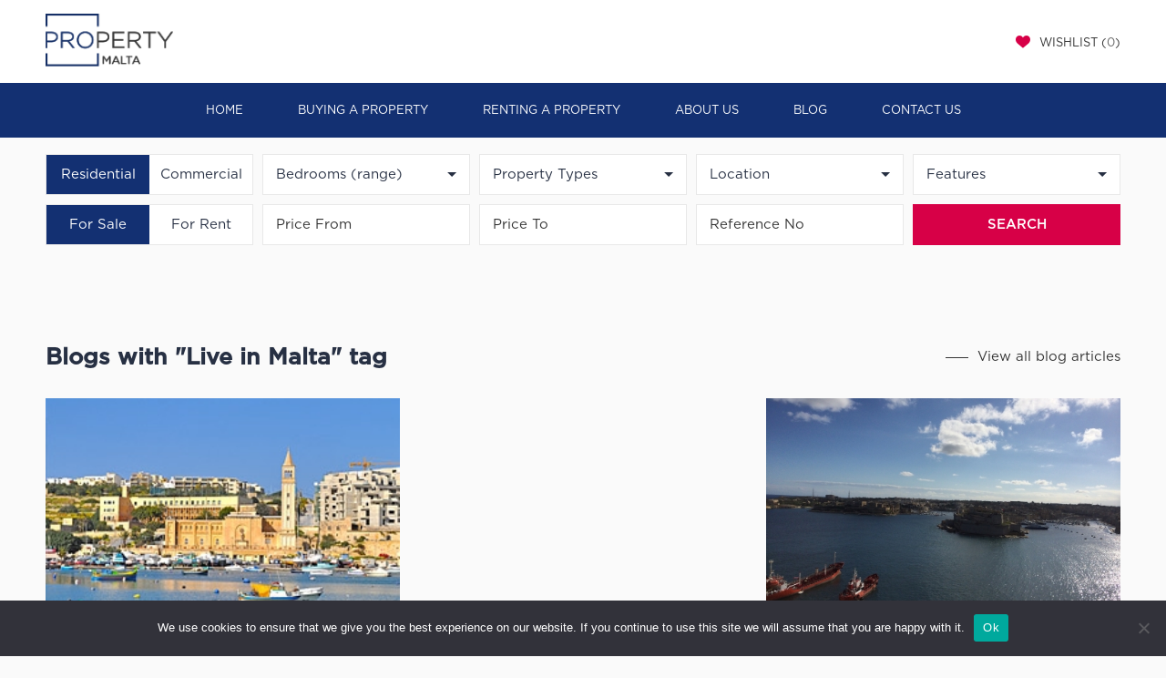

--- FILE ---
content_type: text/html; charset=UTF-8
request_url: https://www.propertyinmalta.com/tags/live-in-malta/
body_size: 16345
content:

<!DOCTYPE html>
<html lang="en">

<head>

  
  
  <title>Property Malta - Blog</title>
  <meta name="Description" content="Purchasing a property, whether it is your first home or an additional investment is a significant decision, and we are committed to providing you with expert guidance throughout the process.">
  <meta name="Keywords" content="Property, Malta">

  <!--------------------- SHARING ------------------->
  <meta name="twitter:site" content="@Property Malta - Blog">
  <meta name="twitter:creator" content="@Property Malta - Blog">
  <meta name="twitter:title" content="Property Malta - Blog">
  <meta name="twitter:description" content="Purchasing a property, whether it is your first home or an additional investment is a significant decision, and we are committed to providing you with expert guidance throughout the process.">
  <meta name="twitter:image" content="https://www.propertyinmalta.com/wp-content/uploads/2020/02/main_bg.png">
  <meta property="og:title" content="Property Malta - Blog" />
  <meta property="og:url" content="https://www.propertyinmalta.com/blog/real-estate-market-in-malta-is-it-time-to-buy/" />
  <meta property="og:description" content="Purchasing a property, whether it is your first home or an additional investment is a significant decision, and we are committed to providing you with expert guidance throughout the process." />
  <meta property="og:image" content="https://www.propertyinmalta.com/wp-content/uploads/2020/02/main_bg.png" />
  
  <link rel="icon" type="image/x-icon" href="https://www.propertyinmalta.com/wp-content/themes/pm/assets/images/favicon.ico" />

  
  <script type="text/javascript">
    var addthis_config = addthis_config || {};
    addthis_config.lang = 'en' //show in Spanish regardless of browser settings;

    var addthis_share = {
      url: "https://www.propertyinmalta.com/blog/real-estate-market-in-malta-is-it-time-to-buy/",
      title: "Property Malta - Blog",
      description: "Purchasing a property, whether it is your first home or an additional investment is a significant decision, and we are committed to providing you with expert guidance throughout the process.",
      media: "https://www.propertyinmalta.com/wp-content/uploads/2020/02/main_bg.png"
    }
  </script>

  <script type="text/javascript">
    var BASE_URL = "https://www.propertyinmalta.com/blog/real-estate-market-in-malta-is-it-time-to-buy/";
  </script>

  <meta name='robots' content='index, follow, max-image-preview:large, max-snippet:-1, max-video-preview:-1' />
	<style>img:is([sizes="auto" i], [sizes^="auto," i]) { contain-intrinsic-size: 3000px 1500px }</style>
	
	<!-- This site is optimized with the Yoast SEO plugin v26.8 - https://yoast.com/product/yoast-seo-wordpress/ -->
	<link rel="canonical" href="https://www.propertyinmalta.com/tags/live-in-malta/" />
	<meta property="og:locale" content="en_US" />
	<meta property="og:type" content="article" />
	<meta property="og:title" content="Live in Malta Archives - Property in Malta" />
	<meta property="og:url" content="https://www.propertyinmalta.com/tags/live-in-malta/" />
	<meta property="og:site_name" content="Property in Malta" />
	<meta name="twitter:card" content="summary_large_image" />
	<script type="application/ld+json" class="yoast-schema-graph">{"@context":"https://schema.org","@graph":[{"@type":"CollectionPage","@id":"https://www.propertyinmalta.com/tags/live-in-malta/","url":"https://www.propertyinmalta.com/tags/live-in-malta/","name":"Live in Malta Archives - Property in Malta","isPartOf":{"@id":"https://propertyinmalta.com/#website"},"primaryImageOfPage":{"@id":"https://www.propertyinmalta.com/tags/live-in-malta/#primaryimage"},"image":{"@id":"https://www.propertyinmalta.com/tags/live-in-malta/#primaryimage"},"thumbnailUrl":"https://www.propertyinmalta.com/wp-content/uploads/2020/01/whybuy-malta3.jpg","breadcrumb":{"@id":"https://www.propertyinmalta.com/tags/live-in-malta/#breadcrumb"},"inLanguage":"en-US"},{"@type":"ImageObject","inLanguage":"en-US","@id":"https://www.propertyinmalta.com/tags/live-in-malta/#primaryimage","url":"https://www.propertyinmalta.com/wp-content/uploads/2020/01/whybuy-malta3.jpg","contentUrl":"https://www.propertyinmalta.com/wp-content/uploads/2020/01/whybuy-malta3.jpg","width":279,"height":204},{"@type":"BreadcrumbList","@id":"https://www.propertyinmalta.com/tags/live-in-malta/#breadcrumb","itemListElement":[{"@type":"ListItem","position":1,"name":"Home","item":"https://www.propertyinmalta.com/"},{"@type":"ListItem","position":2,"name":"Live in Malta"}]},{"@type":"WebSite","@id":"https://propertyinmalta.com/#website","url":"https://propertyinmalta.com/","name":"Property in Malta","description":"Property for sale and to let in Malta and Gozo - Property in Malta","potentialAction":[{"@type":"SearchAction","target":{"@type":"EntryPoint","urlTemplate":"https://propertyinmalta.com/?s={search_term_string}"},"query-input":{"@type":"PropertyValueSpecification","valueRequired":true,"valueName":"search_term_string"}}],"inLanguage":"en-US"}]}</script>
	<!-- / Yoast SEO plugin. -->


<link rel='dns-prefetch' href='//www.googletagmanager.com' />
<link rel="alternate" type="application/rss+xml" title="Property in Malta &raquo; Live in Malta Tag Feed" href="https://www.propertyinmalta.com/tags/live-in-malta/feed/" />
<script type="text/javascript">
/* <![CDATA[ */
window._wpemojiSettings = {"baseUrl":"https:\/\/s.w.org\/images\/core\/emoji\/15.0.3\/72x72\/","ext":".png","svgUrl":"https:\/\/s.w.org\/images\/core\/emoji\/15.0.3\/svg\/","svgExt":".svg","source":{"concatemoji":"https:\/\/www.propertyinmalta.com\/wp-includes\/js\/wp-emoji-release.min.js?ver=6.7.4"}};
/*! This file is auto-generated */
!function(i,n){var o,s,e;function c(e){try{var t={supportTests:e,timestamp:(new Date).valueOf()};sessionStorage.setItem(o,JSON.stringify(t))}catch(e){}}function p(e,t,n){e.clearRect(0,0,e.canvas.width,e.canvas.height),e.fillText(t,0,0);var t=new Uint32Array(e.getImageData(0,0,e.canvas.width,e.canvas.height).data),r=(e.clearRect(0,0,e.canvas.width,e.canvas.height),e.fillText(n,0,0),new Uint32Array(e.getImageData(0,0,e.canvas.width,e.canvas.height).data));return t.every(function(e,t){return e===r[t]})}function u(e,t,n){switch(t){case"flag":return n(e,"\ud83c\udff3\ufe0f\u200d\u26a7\ufe0f","\ud83c\udff3\ufe0f\u200b\u26a7\ufe0f")?!1:!n(e,"\ud83c\uddfa\ud83c\uddf3","\ud83c\uddfa\u200b\ud83c\uddf3")&&!n(e,"\ud83c\udff4\udb40\udc67\udb40\udc62\udb40\udc65\udb40\udc6e\udb40\udc67\udb40\udc7f","\ud83c\udff4\u200b\udb40\udc67\u200b\udb40\udc62\u200b\udb40\udc65\u200b\udb40\udc6e\u200b\udb40\udc67\u200b\udb40\udc7f");case"emoji":return!n(e,"\ud83d\udc26\u200d\u2b1b","\ud83d\udc26\u200b\u2b1b")}return!1}function f(e,t,n){var r="undefined"!=typeof WorkerGlobalScope&&self instanceof WorkerGlobalScope?new OffscreenCanvas(300,150):i.createElement("canvas"),a=r.getContext("2d",{willReadFrequently:!0}),o=(a.textBaseline="top",a.font="600 32px Arial",{});return e.forEach(function(e){o[e]=t(a,e,n)}),o}function t(e){var t=i.createElement("script");t.src=e,t.defer=!0,i.head.appendChild(t)}"undefined"!=typeof Promise&&(o="wpEmojiSettingsSupports",s=["flag","emoji"],n.supports={everything:!0,everythingExceptFlag:!0},e=new Promise(function(e){i.addEventListener("DOMContentLoaded",e,{once:!0})}),new Promise(function(t){var n=function(){try{var e=JSON.parse(sessionStorage.getItem(o));if("object"==typeof e&&"number"==typeof e.timestamp&&(new Date).valueOf()<e.timestamp+604800&&"object"==typeof e.supportTests)return e.supportTests}catch(e){}return null}();if(!n){if("undefined"!=typeof Worker&&"undefined"!=typeof OffscreenCanvas&&"undefined"!=typeof URL&&URL.createObjectURL&&"undefined"!=typeof Blob)try{var e="postMessage("+f.toString()+"("+[JSON.stringify(s),u.toString(),p.toString()].join(",")+"));",r=new Blob([e],{type:"text/javascript"}),a=new Worker(URL.createObjectURL(r),{name:"wpTestEmojiSupports"});return void(a.onmessage=function(e){c(n=e.data),a.terminate(),t(n)})}catch(e){}c(n=f(s,u,p))}t(n)}).then(function(e){for(var t in e)n.supports[t]=e[t],n.supports.everything=n.supports.everything&&n.supports[t],"flag"!==t&&(n.supports.everythingExceptFlag=n.supports.everythingExceptFlag&&n.supports[t]);n.supports.everythingExceptFlag=n.supports.everythingExceptFlag&&!n.supports.flag,n.DOMReady=!1,n.readyCallback=function(){n.DOMReady=!0}}).then(function(){return e}).then(function(){var e;n.supports.everything||(n.readyCallback(),(e=n.source||{}).concatemoji?t(e.concatemoji):e.wpemoji&&e.twemoji&&(t(e.twemoji),t(e.wpemoji)))}))}((window,document),window._wpemojiSettings);
/* ]]> */
</script>
<style id='wp-emoji-styles-inline-css' type='text/css'>

	img.wp-smiley, img.emoji {
		display: inline !important;
		border: none !important;
		box-shadow: none !important;
		height: 1em !important;
		width: 1em !important;
		margin: 0 0.07em !important;
		vertical-align: -0.1em !important;
		background: none !important;
		padding: 0 !important;
	}
</style>
<link rel='stylesheet' id='wp-block-library-css' href='https://www.propertyinmalta.com/wp-includes/css/dist/block-library/style.min.css?ver=6.7.4' type='text/css' media='all' />
<style id='classic-theme-styles-inline-css' type='text/css'>
/*! This file is auto-generated */
.wp-block-button__link{color:#fff;background-color:#32373c;border-radius:9999px;box-shadow:none;text-decoration:none;padding:calc(.667em + 2px) calc(1.333em + 2px);font-size:1.125em}.wp-block-file__button{background:#32373c;color:#fff;text-decoration:none}
</style>
<style id='global-styles-inline-css' type='text/css'>
:root{--wp--preset--aspect-ratio--square: 1;--wp--preset--aspect-ratio--4-3: 4/3;--wp--preset--aspect-ratio--3-4: 3/4;--wp--preset--aspect-ratio--3-2: 3/2;--wp--preset--aspect-ratio--2-3: 2/3;--wp--preset--aspect-ratio--16-9: 16/9;--wp--preset--aspect-ratio--9-16: 9/16;--wp--preset--color--black: #000000;--wp--preset--color--cyan-bluish-gray: #abb8c3;--wp--preset--color--white: #ffffff;--wp--preset--color--pale-pink: #f78da7;--wp--preset--color--vivid-red: #cf2e2e;--wp--preset--color--luminous-vivid-orange: #ff6900;--wp--preset--color--luminous-vivid-amber: #fcb900;--wp--preset--color--light-green-cyan: #7bdcb5;--wp--preset--color--vivid-green-cyan: #00d084;--wp--preset--color--pale-cyan-blue: #8ed1fc;--wp--preset--color--vivid-cyan-blue: #0693e3;--wp--preset--color--vivid-purple: #9b51e0;--wp--preset--gradient--vivid-cyan-blue-to-vivid-purple: linear-gradient(135deg,rgba(6,147,227,1) 0%,rgb(155,81,224) 100%);--wp--preset--gradient--light-green-cyan-to-vivid-green-cyan: linear-gradient(135deg,rgb(122,220,180) 0%,rgb(0,208,130) 100%);--wp--preset--gradient--luminous-vivid-amber-to-luminous-vivid-orange: linear-gradient(135deg,rgba(252,185,0,1) 0%,rgba(255,105,0,1) 100%);--wp--preset--gradient--luminous-vivid-orange-to-vivid-red: linear-gradient(135deg,rgba(255,105,0,1) 0%,rgb(207,46,46) 100%);--wp--preset--gradient--very-light-gray-to-cyan-bluish-gray: linear-gradient(135deg,rgb(238,238,238) 0%,rgb(169,184,195) 100%);--wp--preset--gradient--cool-to-warm-spectrum: linear-gradient(135deg,rgb(74,234,220) 0%,rgb(151,120,209) 20%,rgb(207,42,186) 40%,rgb(238,44,130) 60%,rgb(251,105,98) 80%,rgb(254,248,76) 100%);--wp--preset--gradient--blush-light-purple: linear-gradient(135deg,rgb(255,206,236) 0%,rgb(152,150,240) 100%);--wp--preset--gradient--blush-bordeaux: linear-gradient(135deg,rgb(254,205,165) 0%,rgb(254,45,45) 50%,rgb(107,0,62) 100%);--wp--preset--gradient--luminous-dusk: linear-gradient(135deg,rgb(255,203,112) 0%,rgb(199,81,192) 50%,rgb(65,88,208) 100%);--wp--preset--gradient--pale-ocean: linear-gradient(135deg,rgb(255,245,203) 0%,rgb(182,227,212) 50%,rgb(51,167,181) 100%);--wp--preset--gradient--electric-grass: linear-gradient(135deg,rgb(202,248,128) 0%,rgb(113,206,126) 100%);--wp--preset--gradient--midnight: linear-gradient(135deg,rgb(2,3,129) 0%,rgb(40,116,252) 100%);--wp--preset--font-size--small: 13px;--wp--preset--font-size--medium: 20px;--wp--preset--font-size--large: 36px;--wp--preset--font-size--x-large: 42px;--wp--preset--spacing--20: 0.44rem;--wp--preset--spacing--30: 0.67rem;--wp--preset--spacing--40: 1rem;--wp--preset--spacing--50: 1.5rem;--wp--preset--spacing--60: 2.25rem;--wp--preset--spacing--70: 3.38rem;--wp--preset--spacing--80: 5.06rem;--wp--preset--shadow--natural: 6px 6px 9px rgba(0, 0, 0, 0.2);--wp--preset--shadow--deep: 12px 12px 50px rgba(0, 0, 0, 0.4);--wp--preset--shadow--sharp: 6px 6px 0px rgba(0, 0, 0, 0.2);--wp--preset--shadow--outlined: 6px 6px 0px -3px rgba(255, 255, 255, 1), 6px 6px rgba(0, 0, 0, 1);--wp--preset--shadow--crisp: 6px 6px 0px rgba(0, 0, 0, 1);}:where(.is-layout-flex){gap: 0.5em;}:where(.is-layout-grid){gap: 0.5em;}body .is-layout-flex{display: flex;}.is-layout-flex{flex-wrap: wrap;align-items: center;}.is-layout-flex > :is(*, div){margin: 0;}body .is-layout-grid{display: grid;}.is-layout-grid > :is(*, div){margin: 0;}:where(.wp-block-columns.is-layout-flex){gap: 2em;}:where(.wp-block-columns.is-layout-grid){gap: 2em;}:where(.wp-block-post-template.is-layout-flex){gap: 1.25em;}:where(.wp-block-post-template.is-layout-grid){gap: 1.25em;}.has-black-color{color: var(--wp--preset--color--black) !important;}.has-cyan-bluish-gray-color{color: var(--wp--preset--color--cyan-bluish-gray) !important;}.has-white-color{color: var(--wp--preset--color--white) !important;}.has-pale-pink-color{color: var(--wp--preset--color--pale-pink) !important;}.has-vivid-red-color{color: var(--wp--preset--color--vivid-red) !important;}.has-luminous-vivid-orange-color{color: var(--wp--preset--color--luminous-vivid-orange) !important;}.has-luminous-vivid-amber-color{color: var(--wp--preset--color--luminous-vivid-amber) !important;}.has-light-green-cyan-color{color: var(--wp--preset--color--light-green-cyan) !important;}.has-vivid-green-cyan-color{color: var(--wp--preset--color--vivid-green-cyan) !important;}.has-pale-cyan-blue-color{color: var(--wp--preset--color--pale-cyan-blue) !important;}.has-vivid-cyan-blue-color{color: var(--wp--preset--color--vivid-cyan-blue) !important;}.has-vivid-purple-color{color: var(--wp--preset--color--vivid-purple) !important;}.has-black-background-color{background-color: var(--wp--preset--color--black) !important;}.has-cyan-bluish-gray-background-color{background-color: var(--wp--preset--color--cyan-bluish-gray) !important;}.has-white-background-color{background-color: var(--wp--preset--color--white) !important;}.has-pale-pink-background-color{background-color: var(--wp--preset--color--pale-pink) !important;}.has-vivid-red-background-color{background-color: var(--wp--preset--color--vivid-red) !important;}.has-luminous-vivid-orange-background-color{background-color: var(--wp--preset--color--luminous-vivid-orange) !important;}.has-luminous-vivid-amber-background-color{background-color: var(--wp--preset--color--luminous-vivid-amber) !important;}.has-light-green-cyan-background-color{background-color: var(--wp--preset--color--light-green-cyan) !important;}.has-vivid-green-cyan-background-color{background-color: var(--wp--preset--color--vivid-green-cyan) !important;}.has-pale-cyan-blue-background-color{background-color: var(--wp--preset--color--pale-cyan-blue) !important;}.has-vivid-cyan-blue-background-color{background-color: var(--wp--preset--color--vivid-cyan-blue) !important;}.has-vivid-purple-background-color{background-color: var(--wp--preset--color--vivid-purple) !important;}.has-black-border-color{border-color: var(--wp--preset--color--black) !important;}.has-cyan-bluish-gray-border-color{border-color: var(--wp--preset--color--cyan-bluish-gray) !important;}.has-white-border-color{border-color: var(--wp--preset--color--white) !important;}.has-pale-pink-border-color{border-color: var(--wp--preset--color--pale-pink) !important;}.has-vivid-red-border-color{border-color: var(--wp--preset--color--vivid-red) !important;}.has-luminous-vivid-orange-border-color{border-color: var(--wp--preset--color--luminous-vivid-orange) !important;}.has-luminous-vivid-amber-border-color{border-color: var(--wp--preset--color--luminous-vivid-amber) !important;}.has-light-green-cyan-border-color{border-color: var(--wp--preset--color--light-green-cyan) !important;}.has-vivid-green-cyan-border-color{border-color: var(--wp--preset--color--vivid-green-cyan) !important;}.has-pale-cyan-blue-border-color{border-color: var(--wp--preset--color--pale-cyan-blue) !important;}.has-vivid-cyan-blue-border-color{border-color: var(--wp--preset--color--vivid-cyan-blue) !important;}.has-vivid-purple-border-color{border-color: var(--wp--preset--color--vivid-purple) !important;}.has-vivid-cyan-blue-to-vivid-purple-gradient-background{background: var(--wp--preset--gradient--vivid-cyan-blue-to-vivid-purple) !important;}.has-light-green-cyan-to-vivid-green-cyan-gradient-background{background: var(--wp--preset--gradient--light-green-cyan-to-vivid-green-cyan) !important;}.has-luminous-vivid-amber-to-luminous-vivid-orange-gradient-background{background: var(--wp--preset--gradient--luminous-vivid-amber-to-luminous-vivid-orange) !important;}.has-luminous-vivid-orange-to-vivid-red-gradient-background{background: var(--wp--preset--gradient--luminous-vivid-orange-to-vivid-red) !important;}.has-very-light-gray-to-cyan-bluish-gray-gradient-background{background: var(--wp--preset--gradient--very-light-gray-to-cyan-bluish-gray) !important;}.has-cool-to-warm-spectrum-gradient-background{background: var(--wp--preset--gradient--cool-to-warm-spectrum) !important;}.has-blush-light-purple-gradient-background{background: var(--wp--preset--gradient--blush-light-purple) !important;}.has-blush-bordeaux-gradient-background{background: var(--wp--preset--gradient--blush-bordeaux) !important;}.has-luminous-dusk-gradient-background{background: var(--wp--preset--gradient--luminous-dusk) !important;}.has-pale-ocean-gradient-background{background: var(--wp--preset--gradient--pale-ocean) !important;}.has-electric-grass-gradient-background{background: var(--wp--preset--gradient--electric-grass) !important;}.has-midnight-gradient-background{background: var(--wp--preset--gradient--midnight) !important;}.has-small-font-size{font-size: var(--wp--preset--font-size--small) !important;}.has-medium-font-size{font-size: var(--wp--preset--font-size--medium) !important;}.has-large-font-size{font-size: var(--wp--preset--font-size--large) !important;}.has-x-large-font-size{font-size: var(--wp--preset--font-size--x-large) !important;}
:where(.wp-block-post-template.is-layout-flex){gap: 1.25em;}:where(.wp-block-post-template.is-layout-grid){gap: 1.25em;}
:where(.wp-block-columns.is-layout-flex){gap: 2em;}:where(.wp-block-columns.is-layout-grid){gap: 2em;}
:root :where(.wp-block-pullquote){font-size: 1.5em;line-height: 1.6;}
</style>
<link rel='stylesheet' id='cookie-notice-front-css' href='https://www.propertyinmalta.com/wp-content/plugins/cookie-notice/css/front.min.css?ver=2.5.5' type='text/css' media='all' />
<link rel='stylesheet' id='mmenu-css' href='https://www.propertyinmalta.com/wp-content/themes/pm/assets/libs/mmenu/jquery.mmenu.all.css?ver=1.0.1' type='text/css' media='all' />
<link rel='stylesheet' id='sweetalert-css' href='https://www.propertyinmalta.com/wp-content/themes/pm/assets/libs/sweetalert/sweetalert2.min.css?ver=1.0.1' type='text/css' media='all' />
<link rel='stylesheet' id='flui-css' href='https://www.propertyinmalta.com/wp-content/themes/pm/assets/libs/flui/flui.css?ver=1.0.1' type='text/css' media='all' />
<link rel='stylesheet' id='customForm-css' href='https://www.propertyinmalta.com/wp-content/themes/pm/assets/libs/customForm/customForm.css?ver=1.0.1' type='text/css' media='all' />
<link rel='stylesheet' id='formError-css' href='https://www.propertyinmalta.com/wp-content/themes/pm/assets/libs/formError/form-error.css?ver=1.0.1' type='text/css' media='all' />
<link rel='stylesheet' id='lightbox-css' href='https://www.propertyinmalta.com/wp-content/themes/pm/assets/libs/lightbox/css/lightbox.min.css?ver=1.0.1' type='text/css' media='all' />
<link rel='stylesheet' id='lightslider-css' href='https://www.propertyinmalta.com/wp-content/themes/pm/assets/libs/lightslider/css/lightslider.min.css?ver=1.0.1' type='text/css' media='all' />
<link rel='stylesheet' id='style-css' href='https://www.propertyinmalta.com/wp-content/themes/pm/style.css?ver=1607962934' type='text/css' media='all' />
<script type="text/javascript" id="cookie-notice-front-js-before">
/* <![CDATA[ */
var cnArgs = {"ajaxUrl":"https:\/\/www.propertyinmalta.com\/wp-admin\/admin-ajax.php","nonce":"0eff53439a","hideEffect":"fade","position":"bottom","onScroll":false,"onScrollOffset":100,"onClick":false,"cookieName":"cookie_notice_accepted","cookieTime":2592000,"cookieTimeRejected":2592000,"globalCookie":false,"redirection":false,"cache":false,"revokeCookies":false,"revokeCookiesOpt":"automatic"};
/* ]]> */
</script>
<script type="text/javascript" src="https://www.propertyinmalta.com/wp-content/plugins/cookie-notice/js/front.min.js?ver=2.5.5" id="cookie-notice-front-js"></script>
<link rel="https://api.w.org/" href="https://www.propertyinmalta.com/wp-json/" /><link rel="EditURI" type="application/rsd+xml" title="RSD" href="https://www.propertyinmalta.com/xmlrpc.php?rsd" />
<meta name="generator" content="WordPress 6.7.4" />
<meta name="generator" content="Site Kit by Google 1.144.0" /><meta name="google-site-verification" content="8V-6bDlbEz9eMKy8g8KOroVYrd9-SMZUYtgmV9YobW8">
<!-- Google Tag Manager snippet added by Site Kit -->
<script type="text/javascript">
/* <![CDATA[ */

			( function( w, d, s, l, i ) {
				w[l] = w[l] || [];
				w[l].push( {'gtm.start': new Date().getTime(), event: 'gtm.js'} );
				var f = d.getElementsByTagName( s )[0],
					j = d.createElement( s ), dl = l != 'dataLayer' ? '&l=' + l : '';
				j.async = true;
				j.src = 'https://www.googletagmanager.com/gtm.js?id=' + i + dl;
				f.parentNode.insertBefore( j, f );
			} )( window, document, 'script', 'dataLayer', 'GTM-TSS77DV' );
			
/* ]]> */
</script>

<!-- End Google Tag Manager snippet added by Site Kit -->

      <script src="https://www.google.com/recaptcha/api.js?render=6LeHN5UUAAAAAK5XP5rbw3OjYxDy9_Kkg_K5gWOJ"></script>
  </head>

<body>
  <div id="loader">
  <img src="https://www.propertyinmalta.com/wp-content/themes/pm/assets/images/loader.svg" alt="loading..." />
</div>  <nav id="menu">
  <ul id="menu-menu-mobile" class="menu"><li id="menu-item-29" class="menu-item menu-item-type-post_type menu-item-object-page menu-item-home menu-item-29"><a href="https://www.propertyinmalta.com/">Home</a></li>
<li id="menu-item-62" class="menu-item menu-item-type-post_type menu-item-object-page menu-item-62"><a href="https://www.propertyinmalta.com/buying/">Buying a Property</a></li>
<li id="menu-item-31" class="menu-item menu-item-type-post_type menu-item-object-page menu-item-31"><a href="https://www.propertyinmalta.com/renting/">Renting A Property</a></li>
<li id="menu-item-32" class="menu-item menu-item-type-post_type menu-item-object-page menu-item-32"><a href="https://www.propertyinmalta.com/about-us/">About Us</a></li>
<li id="menu-item-74" class="menu-item menu-item-type-custom menu-item-object-custom menu-item-74"><a href="https://propertyinmalta.com/blog/">Blog</a></li>
<li id="menu-item-34" class="menu-item menu-item-type-post_type menu-item-object-page menu-item-34"><a href="https://www.propertyinmalta.com/contact/">Contact us</a></li>
</ul></nav>
  <div class="page">
        <div id="preloader">
  <div id="status">
    <div class="parent">
      <div class="child">
        <img src="https://www.propertyinmalta.com/wp-content/uploads/2020/01/logo.png">
      </div>
    </div>
  </div>
</div>    <header>
  <div class="mh-head mm-sticky mobile">
    <div class="inner_wrap">
      <div class="flex_centered_sides">
        <div class="mh-btns-left">
          <div class="logo_wrap">
            <a href="https://www.propertyinmalta.com"><img class="main_logo" src="https://www.propertyinmalta.com/wp-content/uploads/2020/01/logo.png" /></a>
          </div>
        </div>
        <span class="mh-btns-right">
          <a href="#menu" class="menu-bars"></a>
        </span>
      </div>
    </div>
  </div>

  <div class="fullscreen bg_white">
    <div class="wrapper">
      <div class="inner_wrap">
        <nav class="main-nav">
          <ul class="color_dark">
            <li class="logo_wrap"><a href="https://www.propertyinmalta.com"><img class="main_logo" src="https://www.propertyinmalta.com/wp-content/uploads/2020/01/logo.png" /></a></li>
            <li class="like_sign"><a href="https://www.propertyinmalta.com/wishlist/">Wishlist (<span id="wish-counter">0</span>)</a></li>
          </ul>
        </nav>
      </div>
    </div>
  </div>

  <div class="fullscreen bg_blue">
    <div class="wrapper">
      <div class="inner_wrap">
        <nav class="bottom_nav">
  <ul id="menu-menu-main" class="color_white flex_centered_both"><li id="menu-item-23" class="menu-item menu-item-type-post_type menu-item-object-page menu-item-home menu-item-23"><a href="https://www.propertyinmalta.com/">Home</a></li>
<li id="menu-item-24" class="menu-item menu-item-type-post_type menu-item-object-page menu-item-24"><a href="https://www.propertyinmalta.com/buying/">Buying a Property</a></li>
<li id="menu-item-25" class="menu-item menu-item-type-post_type menu-item-object-page menu-item-25"><a href="https://www.propertyinmalta.com/renting/">Renting A Property</a></li>
<li id="menu-item-26" class="menu-item menu-item-type-post_type menu-item-object-page menu-item-26"><a href="https://www.propertyinmalta.com/about-us/">About Us</a></li>
<li id="menu-item-73" class="menu-item menu-item-type-custom menu-item-object-custom menu-item-73"><a href="https://propertyinmalta.com/blog/">Blog</a></li>
<li id="menu-item-28" class="menu-item menu-item-type-post_type menu-item-object-page menu-item-28"><a href="https://www.propertyinmalta.com/contact/">Contact us</a></li>
</ul>  <div class="clr"></div>
</nav>      </div>
    </div>
  </div>
</header>

<section id="search-classic">
  <div class="wrapper">
    <div class="inner_wrap">
      <div id="short_searchbar">
        <button id="show_searchbar" class="btn">Show Searchbar</button>
      </div>
      <div id="full_searchbar">
        <form action="" method="post" id="search_form" class="tab">
          <div>
            <div class="flex_form">
              <div class="search_bar_item label_wrap control_btns bg_white flex_centered_sides" id="Type_cats_switcher">
                                    <label class="type_cat_btn active" for="c1" id="Type_cat_btn_1">
                      <input type="radio" checked="checked"  id="c1" name="type" value="1" class="cust" />Residential                    </label>
                                      <label class="type_cat_btn" for="c2" id="Type_cat_btn_2">
                      <input type="radio"   id="c2" name="type" value="2" class="cust" />Commercial                    </label>
                                </div>

              <div class="search_bar_item control_btns bg_white flex_centered_sides tablinks" id='Bedrooms_search_tab'>
                <div class='target_el' title="Bedrooms">Bedrooms (range)</div>
                <div class="show_arrow"></div>
              </div>

                              <div class="search_bar_item control_btns bg_white flex_centered_sides tablinks" id='PropertyType_search_tab'>
                  <div class='target_el' title="Property Types">Property Types</div>
                  <div class="show_arrow"></div>
                </div>
              
                              <div class="search_bar_item control_btns bg_white flex_centered_sides tablinks" id='Location_search_tab'>
                  <div class='target_el' title="Location">Location</div>
                  <div class="show_arrow"></div>
                </div>
                                            <div class="search_bar_item control_btns bg_white flex_centered_sides tablinks" id='Features_search_tab'>
                  <div class='target_el' title="Features">Features</div>
                  <div class="show_arrow"></div>
                </div>
               
            </div>

            <div class="flex_form">
              <div class="search_bar_item label_wrap control_btns bg_white flex_centered_sides" id="Transaction_cats_switcher">
                                    <label class="transaction_cat_btn active" for="t1" id="Transaction_cat_btn_1">
                      <input type="radio" checked="checked" id="t1" name="tr" value="1" class="cust" />For Sale                    </label>
                                      <label class="transaction_cat_btn" for="t2" id="Transaction_cat_btn_2">
                      <input type="radio"  id="t2" name="tr" value="2" class="cust" />For Rent                    </label>
                                </div>

              <input id="search_bar_price_min" type="text" placeholder="Price From" name="price_from" class="search_bar_item control_btns" />
              <input id="search_bar_price_max" type="text" placeholder="Price To" name="price_to" class="search_bar_item control_btns" />

              <input id="search_bar_refnum" type="text" placeholder="Reference No" name="reference" class="search_bar_item control_btns" />
              <input id="search_bar_submit" type="submit" value="SEARCH" class="search_bar_item" />
            </div>
          </div>

          <div id="Bedrooms_search" class="tabcontent tab_1">
            <div id="bedrooms_check">
              <div class="flex_centered_start multisel_items" data-select_field='Bedrooms_search'>
                                  <div class="bedroom_wrap">
                    <input class="search_bar_bedrooms" type="checkbox" id="search_bar_bedrooms_1" name="sb[]" data-value="1">
                    <label class="checkbox_label" for="search_bar_bedrooms_1">
                      1 bedrooms
                    </label>
                  </div>
                                  <div class="bedroom_wrap">
                    <input class="search_bar_bedrooms" type="checkbox" id="search_bar_bedrooms_2" name="sb[]" data-value="2">
                    <label class="checkbox_label" for="search_bar_bedrooms_2">
                      2 bedrooms
                    </label>
                  </div>
                                  <div class="bedroom_wrap">
                    <input class="search_bar_bedrooms" type="checkbox" id="search_bar_bedrooms_3" name="sb[]" data-value="3">
                    <label class="checkbox_label" for="search_bar_bedrooms_3">
                      3 bedrooms
                    </label>
                  </div>
                                  <div class="bedroom_wrap">
                    <input class="search_bar_bedrooms" type="checkbox" id="search_bar_bedrooms_4" name="sb[]" data-value="4">
                    <label class="checkbox_label" for="search_bar_bedrooms_4">
                      4 bedrooms
                    </label>
                  </div>
                                  <div class="bedroom_wrap">
                    <input class="search_bar_bedrooms" type="checkbox" id="search_bar_bedrooms_5" name="sb[]" data-value="5">
                    <label class="checkbox_label" for="search_bar_bedrooms_5">
                      5+ bedrooms
                    </label>
                  </div>
                              </div>
            </div>
          </div>

          <div id="Location_search" class="tabcontent tab_3">
            <div id="localities_check">
              <input type="text" name="search_text" id="text_search_sl" placeholder="Search...">
              <div id="" data-select_field='Location_search'>
                                  <h3>Provinces</h3>
                  <div class="flex_centered_start multisel_items">
                                          <div class="sl_wrap">
                        
                          <input type="checkbox" id="search_bar_locations_1_2006" name="sl[]" data-value="1_2006" data-title="central">
                          <label class="checkbox_label province_label" for="search_bar_locations_1_2006">Central</label>
                       
                      </div>
                                          <div class="sl_wrap">
                        
                          <input type="checkbox" id="search_bar_locations_1_2007" name="sl[]" data-value="1_2007" data-title="gozo">
                          <label class="checkbox_label province_label" for="search_bar_locations_1_2007">Gozo</label>
                       
                      </div>
                                          <div class="sl_wrap">
                        
                          <input type="checkbox" id="search_bar_locations_1_2008" name="sl[]" data-value="1_2008" data-title="north">
                          <label class="checkbox_label province_label" for="search_bar_locations_1_2008">North</label>
                       
                      </div>
                                          <div class="sl_wrap">
                        
                          <input type="checkbox" id="search_bar_locations_1_2009" name="sl[]" data-value="1_2009" data-title="sliema-and-st-julians-surroundings">
                          <label class="checkbox_label province_label" for="search_bar_locations_1_2009">Sliema and St Julians ...</label>
                       
                      </div>
                                          <div class="sl_wrap">
                        
                          <input type="checkbox" id="search_bar_locations_1_2010" name="sl[]" data-value="1_2010" data-title="south">
                          <label class="checkbox_label province_label" for="search_bar_locations_1_2010">South</label>
                       
                      </div>
                                          <div class="sl_wrap">
                        
                          <input type="checkbox" id="search_bar_locations_1_21399" name="sl[]" data-value="1_21399" data-title="valletta">
                          <label class="checkbox_label province_label" for="search_bar_locations_1_21399">Valletta</label>
                       
                      </div>
                                      </div>
                                                  <h3>Localities</h3>
                  <div class="flex_centered_start multisel_items">
                                          <div class="sl_wrap">
                        
                          <input type="checkbox" id="search_bar_locations_2_213704" name="sl[]" data-value="2_213704" data-title="armier">
                          <label class="checkbox_label town_label" for="search_bar_locations_2_213704">Armier</label>
                        
                      </div>
                                          <div class="sl_wrap">
                        
                          <input type="checkbox" id="search_bar_locations_2_188197" name="sl[]" data-value="2_188197" data-title="attard">
                          <label class="checkbox_label town_label" for="search_bar_locations_2_188197">Attard</label>
                        
                      </div>
                                          <div class="sl_wrap">
                        
                          <input type="checkbox" id="search_bar_locations_2_188198" name="sl[]" data-value="2_188198" data-title="bahar-ic-caghaq">
                          <label class="checkbox_label town_label" for="search_bar_locations_2_188198">Bahar Ic-Caghaq</label>
                        
                      </div>
                                          <div class="sl_wrap">
                        
                          <input type="checkbox" id="search_bar_locations_2_188199" name="sl[]" data-value="2_188199" data-title="bahrija">
                          <label class="checkbox_label town_label" for="search_bar_locations_2_188199">Bahrija</label>
                        
                      </div>
                                          <div class="sl_wrap">
                        
                          <input type="checkbox" id="search_bar_locations_2_188200" name="sl[]" data-value="2_188200" data-title="balzan">
                          <label class="checkbox_label town_label" for="search_bar_locations_2_188200">Balzan</label>
                        
                      </div>
                                          <div class="sl_wrap">
                        
                          <input type="checkbox" id="search_bar_locations_2_213715" name="sl[]" data-value="2_213715" data-title="benghajsa">
                          <label class="checkbox_label town_label" for="search_bar_locations_2_213715">Benghajsa</label>
                        
                      </div>
                                          <div class="sl_wrap">
                        
                          <input type="checkbox" id="search_bar_locations_2_188201" name="sl[]" data-value="2_188201" data-title="bidnija">
                          <label class="checkbox_label town_label" for="search_bar_locations_2_188201">Bidnija</label>
                        
                      </div>
                                          <div class="sl_wrap">
                        
                          <input type="checkbox" id="search_bar_locations_2_213710" name="sl[]" data-value="2_213710" data-title="bingemma">
                          <label class="checkbox_label town_label" for="search_bar_locations_2_213710">Bingemma</label>
                        
                      </div>
                                          <div class="sl_wrap">
                        
                          <input type="checkbox" id="search_bar_locations_2_188202" name="sl[]" data-value="2_188202" data-title="bir-id-deheb">
                          <label class="checkbox_label town_label" for="search_bar_locations_2_188202">Bir id-deheb</label>
                        
                      </div>
                                          <div class="sl_wrap">
                        
                          <input type="checkbox" id="search_bar_locations_2_7899858" name="sl[]" data-value="2_7899858" data-title="birguma">
                          <label class="checkbox_label town_label" for="search_bar_locations_2_7899858">Birguma</label>
                        
                      </div>
                                          <div class="sl_wrap">
                        
                          <input type="checkbox" id="search_bar_locations_2_188203" name="sl[]" data-value="2_188203" data-title="birkirkara">
                          <label class="checkbox_label town_label" for="search_bar_locations_2_188203">Birkirkara</label>
                        
                      </div>
                                          <div class="sl_wrap">
                        
                          <input type="checkbox" id="search_bar_locations_2_188204" name="sl[]" data-value="2_188204" data-title="birzebbuga">
                          <label class="checkbox_label town_label" for="search_bar_locations_2_188204">Birzebbuga</label>
                        
                      </div>
                                          <div class="sl_wrap">
                        
                          <input type="checkbox" id="search_bar_locations_2_188205" name="sl[]" data-value="2_188205" data-title="blata-l-bajda">
                          <label class="checkbox_label town_label" for="search_bar_locations_2_188205">Blata l' Bajda</label>
                        
                      </div>
                                          <div class="sl_wrap">
                        
                          <input type="checkbox" id="search_bar_locations_2_188206" name="sl[]" data-value="2_188206" data-title="bugibba">
                          <label class="checkbox_label town_label" for="search_bar_locations_2_188206">Bugibba</label>
                        
                      </div>
                                          <div class="sl_wrap">
                        
                          <input type="checkbox" id="search_bar_locations_2_213712" name="sl[]" data-value="2_213712" data-title="bulebel">
                          <label class="checkbox_label town_label" for="search_bar_locations_2_213712">Bulebel</label>
                        
                      </div>
                                          <div class="sl_wrap">
                        
                          <input type="checkbox" id="search_bar_locations_2_188207" name="sl[]" data-value="2_188207" data-title="burmarrad">
                          <label class="checkbox_label town_label" for="search_bar_locations_2_188207">Burmarrad</label>
                        
                      </div>
                                          <div class="sl_wrap">
                        
                          <input type="checkbox" id="search_bar_locations_2_188208" name="sl[]" data-value="2_188208" data-title="buskett">
                          <label class="checkbox_label town_label" for="search_bar_locations_2_188208">Buskett</label>
                        
                      </div>
                                          <div class="sl_wrap">
                        
                          <input type="checkbox" id="search_bar_locations_2_213706" name="sl[]" data-value="2_213706" data-title="cirkewwa">
                          <label class="checkbox_label town_label" for="search_bar_locations_2_213706">Cirkewwa</label>
                        
                      </div>
                                          <div class="sl_wrap">
                        
                          <input type="checkbox" id="search_bar_locations_2_213713" name="sl[]" data-value="2_213713" data-title="corradino">
                          <label class="checkbox_label town_label" for="search_bar_locations_2_213713">Corradino</label>
                        
                      </div>
                                          <div class="sl_wrap">
                        
                          <input type="checkbox" id="search_bar_locations_2_188209" name="sl[]" data-value="2_188209" data-title="cospicua">
                          <label class="checkbox_label town_label" for="search_bar_locations_2_188209">Cospicua</label>
                        
                      </div>
                                          <div class="sl_wrap">
                        
                          <input type="checkbox" id="search_bar_locations_2_213717" name="sl[]" data-value="2_213717" data-title="cottonera-waterfront-project">
                          <label class="checkbox_label town_label" for="search_bar_locations_2_213717">Cottonera Waterfront ...</label>
                        
                      </div>
                                          <div class="sl_wrap">
                        
                          <input type="checkbox" id="search_bar_locations_2_213714" name="sl[]" data-value="2_213714" data-title="dellimara">
                          <label class="checkbox_label town_label" for="search_bar_locations_2_213714">Dellimara</label>
                        
                      </div>
                                          <div class="sl_wrap">
                        
                          <input type="checkbox" id="search_bar_locations_2_188210" name="sl[]" data-value="2_188210" data-title="dingli">
                          <label class="checkbox_label town_label" for="search_bar_locations_2_188210">Dingli</label>
                        
                      </div>
                                          <div class="sl_wrap">
                        
                          <input type="checkbox" id="search_bar_locations_2_188211" name="sl[]" data-value="2_188211" data-title="fgura">
                          <label class="checkbox_label town_label" for="search_bar_locations_2_188211">Fgura</label>
                        
                      </div>
                                          <div class="sl_wrap">
                        
                          <input type="checkbox" id="search_bar_locations_2_188212" name="sl[]" data-value="2_188212" data-title="fleur-de-lys">
                          <label class="checkbox_label town_label" for="search_bar_locations_2_188212">Fleur De Lys</label>
                        
                      </div>
                                          <div class="sl_wrap">
                        
                          <input type="checkbox" id="search_bar_locations_2_188213" name="sl[]" data-value="2_188213" data-title="floriana">
                          <label class="checkbox_label town_label" for="search_bar_locations_2_188213">Floriana</label>
                        
                      </div>
                                          <div class="sl_wrap">
                        
                          <input type="checkbox" id="search_bar_locations_2_6542803" name="sl[]" data-value="2_6542803" data-title="fort-cambridge">
                          <label class="checkbox_label town_label" for="search_bar_locations_2_6542803">Fort Cambridge</label>
                        
                      </div>
                                          <div class="sl_wrap">
                        
                          <input type="checkbox" id="search_bar_locations_2_213716" name="sl[]" data-value="2_213716" data-title="ghajn-dwieli">
                          <label class="checkbox_label town_label" for="search_bar_locations_2_213716">Ghajn Dwieli</label>
                        
                      </div>
                                          <div class="sl_wrap">
                        
                          <input type="checkbox" id="search_bar_locations_2_188214" name="sl[]" data-value="2_188214" data-title="ghajn-tuffieha">
                          <label class="checkbox_label town_label" for="search_bar_locations_2_188214">Ghajn Tuffieha</label>
                        
                      </div>
                                          <div class="sl_wrap">
                        
                          <input type="checkbox" id="search_bar_locations_2_188215" name="sl[]" data-value="2_188215" data-title="gharghur">
                          <label class="checkbox_label town_label" for="search_bar_locations_2_188215">Gharghur</label>
                        
                      </div>
                                          <div class="sl_wrap">
                        
                          <input type="checkbox" id="search_bar_locations_2_188216" name="sl[]" data-value="2_188216" data-title="ghaxaq">
                          <label class="checkbox_label town_label" for="search_bar_locations_2_188216">Ghaxaq</label>
                        
                      </div>
                                          <div class="sl_wrap">
                        
                          <input type="checkbox" id="search_bar_locations_2_213699" name="sl[]" data-value="2_213699" data-title="gozo-fontana">
                          <label class="checkbox_label town_label" for="search_bar_locations_2_213699">Gozo - Fontana</label>
                        
                      </div>
                                          <div class="sl_wrap">
                        
                          <input type="checkbox" id="search_bar_locations_2_213692" name="sl[]" data-value="2_213692" data-title="gozo-fort-chambray">
                          <label class="checkbox_label town_label" for="search_bar_locations_2_213692">Gozo - Fort Chambray</label>
                        
                      </div>
                                          <div class="sl_wrap">
                        
                          <input type="checkbox" id="search_bar_locations_2_213698" name="sl[]" data-value="2_213698" data-title="gozo-ggantija">
                          <label class="checkbox_label town_label" for="search_bar_locations_2_213698">Gozo - Ggantija</label>
                        
                      </div>
                                          <div class="sl_wrap">
                        
                          <input type="checkbox" id="search_bar_locations_2_213691" name="sl[]" data-value="2_213691" data-title="gozo-ghajnsielem">
                          <label class="checkbox_label town_label" for="search_bar_locations_2_213691">Gozo - Ghajnsielem</label>
                        
                      </div>
                                          <div class="sl_wrap">
                        
                          <input type="checkbox" id="search_bar_locations_2_213700" name="sl[]" data-value="2_213700" data-title="gozo-ghammar">
                          <label class="checkbox_label town_label" for="search_bar_locations_2_213700">Gozo - Ghammar</label>
                        
                      </div>
                                          <div class="sl_wrap">
                        
                          <input type="checkbox" id="search_bar_locations_2_188217" name="sl[]" data-value="2_188217" data-title="gozo-gharb">
                          <label class="checkbox_label town_label" for="search_bar_locations_2_188217">Gozo - Gharb</label>
                        
                      </div>
                                          <div class="sl_wrap">
                        
                          <input type="checkbox" id="search_bar_locations_2_213685" name="sl[]" data-value="2_213685" data-title="gozo-ghasri">
                          <label class="checkbox_label town_label" for="search_bar_locations_2_213685">Gozo - Ghasri</label>
                        
                      </div>
                                          <div class="sl_wrap">
                        
                          <input type="checkbox" id="search_bar_locations_2_213690" name="sl[]" data-value="2_213690" data-title="gozo-hondoq-ir-rummien">
                          <label class="checkbox_label town_label" for="search_bar_locations_2_213690">Gozo - Hondoq ir Rummien</label>
                        
                      </div>
                                          <div class="sl_wrap">
                        
                          <input type="checkbox" id="search_bar_locations_2_213697" name="sl[]" data-value="2_213697" data-title="gozo-kercem">
                          <label class="checkbox_label town_label" for="search_bar_locations_2_213697">Gozo - Kercem</label>
                        
                      </div>
                                          <div class="sl_wrap">
                        
                          <input type="checkbox" id="search_bar_locations_2_188218" name="sl[]" data-value="2_188218" data-title="gozo-marsalforn">
                          <label class="checkbox_label town_label" for="search_bar_locations_2_188218">Gozo - Marsalforn</label>
                        
                      </div>
                                          <div class="sl_wrap">
                        
                          <input type="checkbox" id="search_bar_locations_2_188219" name="sl[]" data-value="2_188219" data-title="gozo-mgarr">
                          <label class="checkbox_label town_label" for="search_bar_locations_2_188219">Gozo - Mgarr</label>
                        
                      </div>
                                          <div class="sl_wrap">
                        
                          <input type="checkbox" id="search_bar_locations_2_213701" name="sl[]" data-value="2_213701" data-title="gozo-munxar">
                          <label class="checkbox_label town_label" for="search_bar_locations_2_213701">Gozo - Munxar</label>
                        
                      </div>
                                          <div class="sl_wrap">
                        
                          <input type="checkbox" id="search_bar_locations_2_188220" name="sl[]" data-value="2_188220" data-title="gozo-nadur">
                          <label class="checkbox_label town_label" for="search_bar_locations_2_188220">Gozo - Nadur</label>
                        
                      </div>
                                          <div class="sl_wrap">
                        
                          <input type="checkbox" id="search_bar_locations_2_188221" name="sl[]" data-value="2_188221" data-title="gozo-qala">
                          <label class="checkbox_label town_label" for="search_bar_locations_2_188221">Gozo - Qala</label>
                        
                      </div>
                                          <div class="sl_wrap">
                        
                          <input type="checkbox" id="search_bar_locations_2_188222" name="sl[]" data-value="2_188222" data-title="gozo-san-lawrenz">
                          <label class="checkbox_label town_label" for="search_bar_locations_2_188222">Gozo - San Lawrenz</label>
                        
                      </div>
                                          <div class="sl_wrap">
                        
                          <input type="checkbox" id="search_bar_locations_2_213694" name="sl[]" data-value="2_213694" data-title="gozo-sannat">
                          <label class="checkbox_label town_label" for="search_bar_locations_2_213694">Gozo - Sannat</label>
                        
                      </div>
                                          <div class="sl_wrap">
                        
                          <input type="checkbox" id="search_bar_locations_2_213703" name="sl[]" data-value="2_213703" data-title="gozo-santa-lucija">
                          <label class="checkbox_label town_label" for="search_bar_locations_2_213703">Gozo - Santa Lucija</label>
                        
                      </div>
                                          <div class="sl_wrap">
                        
                          <input type="checkbox" id="search_bar_locations_2_188223" name="sl[]" data-value="2_188223" data-title="gozo-ta-cenc">
                          <label class="checkbox_label town_label" for="search_bar_locations_2_188223">Gozo - Ta' Cenc</label>
                        
                      </div>
                                          <div class="sl_wrap">
                        
                          <input type="checkbox" id="search_bar_locations_2_188225" name="sl[]" data-value="2_188225" data-title="gozo-victoria">
                          <label class="checkbox_label town_label" for="search_bar_locations_2_188225">Gozo - Victoria</label>
                        
                      </div>
                                          <div class="sl_wrap">
                        
                          <input type="checkbox" id="search_bar_locations_2_188226" name="sl[]" data-value="2_188226" data-title="gozo-xaghra">
                          <label class="checkbox_label town_label" for="search_bar_locations_2_188226">Gozo - Xaghra</label>
                        
                      </div>
                                          <div class="sl_wrap">
                        
                          <input type="checkbox" id="search_bar_locations_2_188227" name="sl[]" data-value="2_188227" data-title="gozo-xewkija">
                          <label class="checkbox_label town_label" for="search_bar_locations_2_188227">Gozo - Xewkija</label>
                        
                      </div>
                                          <div class="sl_wrap">
                        
                          <input type="checkbox" id="search_bar_locations_2_188228" name="sl[]" data-value="2_188228" data-title="gozo-xlendi">
                          <label class="checkbox_label town_label" for="search_bar_locations_2_188228">Gozo - Xlendi</label>
                        
                      </div>
                                          <div class="sl_wrap">
                        
                          <input type="checkbox" id="search_bar_locations_2_188229" name="sl[]" data-value="2_188229" data-title="gozo-zebbug">
                          <label class="checkbox_label town_label" for="search_bar_locations_2_188229">Gozo - Zebbug</label>
                        
                      </div>
                                          <div class="sl_wrap">
                        
                          <input type="checkbox" id="search_bar_locations_2_188230" name="sl[]" data-value="2_188230" data-title="guardamangia">
                          <label class="checkbox_label town_label" for="search_bar_locations_2_188230">Guardamangia</label>
                        
                      </div>
                                          <div class="sl_wrap">
                        
                          <input type="checkbox" id="search_bar_locations_2_188231" name="sl[]" data-value="2_188231" data-title="gudja">
                          <label class="checkbox_label town_label" for="search_bar_locations_2_188231">Gudja</label>
                        
                      </div>
                                          <div class="sl_wrap">
                        
                          <input type="checkbox" id="search_bar_locations_2_188232" name="sl[]" data-value="2_188232" data-title="gzira">
                          <label class="checkbox_label town_label" for="search_bar_locations_2_188232">Gzira</label>
                        
                      </div>
                                          <div class="sl_wrap">
                        
                          <input type="checkbox" id="search_bar_locations_2_188233" name="sl[]" data-value="2_188233" data-title="hal-far">
                          <label class="checkbox_label town_label" for="search_bar_locations_2_188233">Hal-Far</label>
                        
                      </div>
                                          <div class="sl_wrap">
                        
                          <input type="checkbox" id="search_bar_locations_2_188234" name="sl[]" data-value="2_188234" data-title="hamrun">
                          <label class="checkbox_label town_label" for="search_bar_locations_2_188234">Hamrun</label>
                        
                      </div>
                                          <div class="sl_wrap">
                        
                          <input type="checkbox" id="search_bar_locations_2_6543056" name="sl[]" data-value="2_6543056" data-title="handaq">
                          <label class="checkbox_label town_label" for="search_bar_locations_2_6543056">Handaq</label>
                        
                      </div>
                                          <div class="sl_wrap">
                        
                          <input type="checkbox" id="search_bar_locations_2_188235" name="sl[]" data-value="2_188235" data-title="high-ridge">
                          <label class="checkbox_label town_label" for="search_bar_locations_2_188235">High Ridge</label>
                        
                      </div>
                                          <div class="sl_wrap">
                        
                          <input type="checkbox" id="search_bar_locations_2_188236" name="sl[]" data-value="2_188236" data-title="iklin">
                          <label class="checkbox_label town_label" for="search_bar_locations_2_188236">Iklin</label>
                        
                      </div>
                                          <div class="sl_wrap">
                        
                          <input type="checkbox" id="search_bar_locations_2_188237" name="sl[]" data-value="2_188237" data-title="il-kortin">
                          <label class="checkbox_label town_label" for="search_bar_locations_2_188237">Il-Kortin</label>
                        
                      </div>
                                          <div class="sl_wrap">
                        
                          <input type="checkbox" id="search_bar_locations_2_213711" name="sl[]" data-value="2_213711" data-title="imselliet">
                          <label class="checkbox_label town_label" for="search_bar_locations_2_213711">Imselliet</label>
                        
                      </div>
                                          <div class="sl_wrap">
                        
                          <input type="checkbox" id="search_bar_locations_2_188238" name="sl[]" data-value="2_188238" data-title="ix-xwieki">
                          <label class="checkbox_label town_label" for="search_bar_locations_2_188238">Ix-Xwieki</label>
                        
                      </div>
                                          <div class="sl_wrap">
                        
                          <input type="checkbox" id="search_bar_locations_2_188239" name="sl[]" data-value="2_188239" data-title="kalafrana">
                          <label class="checkbox_label town_label" for="search_bar_locations_2_188239">Kalafrana</label>
                        
                      </div>
                                          <div class="sl_wrap">
                        
                          <input type="checkbox" id="search_bar_locations_2_188240" name="sl[]" data-value="2_188240" data-title="kalkara">
                          <label class="checkbox_label town_label" for="search_bar_locations_2_188240">Kalkara</label>
                        
                      </div>
                                          <div class="sl_wrap">
                        
                          <input type="checkbox" id="search_bar_locations_2_188241" name="sl[]" data-value="2_188241" data-title="kappara">
                          <label class="checkbox_label town_label" for="search_bar_locations_2_188241">Kappara</label>
                        
                      </div>
                                          <div class="sl_wrap">
                        
                          <input type="checkbox" id="search_bar_locations_2_188242" name="sl[]" data-value="2_188242" data-title="kirkop">
                          <label class="checkbox_label town_label" for="search_bar_locations_2_188242">Kirkop</label>
                        
                      </div>
                                          <div class="sl_wrap">
                        
                          <input type="checkbox" id="search_bar_locations_2_188243" name="sl[]" data-value="2_188243" data-title="lija">
                          <label class="checkbox_label town_label" for="search_bar_locations_2_188243">Lija</label>
                        
                      </div>
                                          <div class="sl_wrap">
                        
                          <input type="checkbox" id="search_bar_locations_2_188244" name="sl[]" data-value="2_188244" data-title="luqa">
                          <label class="checkbox_label town_label" for="search_bar_locations_2_188244">Luqa</label>
                        
                      </div>
                                          <div class="sl_wrap">
                        
                          <input type="checkbox" id="search_bar_locations_2_188245" name="sl[]" data-value="2_188245" data-title="madliena">
                          <label class="checkbox_label town_label" for="search_bar_locations_2_188245">Madliena</label>
                        
                      </div>
                                          <div class="sl_wrap">
                        
                          <input type="checkbox" id="search_bar_locations_2_213707" name="sl[]" data-value="2_213707" data-title="maghtab">
                          <label class="checkbox_label town_label" for="search_bar_locations_2_213707">Maghtab</label>
                        
                      </div>
                                          <div class="sl_wrap">
                        
                          <input type="checkbox" id="search_bar_locations_2_188246" name="sl[]" data-value="2_188246" data-title="manikata">
                          <label class="checkbox_label town_label" for="search_bar_locations_2_188246">Manikata</label>
                        
                      </div>
                                          <div class="sl_wrap">
                        
                          <input type="checkbox" id="search_bar_locations_2_213718" name="sl[]" data-value="2_213718" data-title="manoel-island">
                          <label class="checkbox_label town_label" for="search_bar_locations_2_213718">Manoel Island</label>
                        
                      </div>
                                          <div class="sl_wrap">
                        
                          <input type="checkbox" id="search_bar_locations_2_188247" name="sl[]" data-value="2_188247" data-title="marfa">
                          <label class="checkbox_label town_label" for="search_bar_locations_2_188247">Marfa</label>
                        
                      </div>
                                          <div class="sl_wrap">
                        
                          <input type="checkbox" id="search_bar_locations_2_188248" name="sl[]" data-value="2_188248" data-title="marsa">
                          <label class="checkbox_label town_label" for="search_bar_locations_2_188248">Marsa</label>
                        
                      </div>
                                          <div class="sl_wrap">
                        
                          <input type="checkbox" id="search_bar_locations_2_188249" name="sl[]" data-value="2_188249" data-title="marsascala">
                          <label class="checkbox_label town_label" for="search_bar_locations_2_188249">Marsascala</label>
                        
                      </div>
                                          <div class="sl_wrap">
                        
                          <input type="checkbox" id="search_bar_locations_2_188250" name="sl[]" data-value="2_188250" data-title="marsaxlokk">
                          <label class="checkbox_label town_label" for="search_bar_locations_2_188250">Marsaxlokk</label>
                        
                      </div>
                                          <div class="sl_wrap">
                        
                          <input type="checkbox" id="search_bar_locations_2_188251" name="sl[]" data-value="2_188251" data-title="mdina">
                          <label class="checkbox_label town_label" for="search_bar_locations_2_188251">Mdina</label>
                        
                      </div>
                                          <div class="sl_wrap">
                        
                          <input type="checkbox" id="search_bar_locations_2_188252" name="sl[]" data-value="2_188252" data-title="mellieha">
                          <label class="checkbox_label town_label" for="search_bar_locations_2_188252">Mellieha</label>
                        
                      </div>
                                          <div class="sl_wrap">
                        
                          <input type="checkbox" id="search_bar_locations_2_188253" name="sl[]" data-value="2_188253" data-title="mensija">
                          <label class="checkbox_label town_label" for="search_bar_locations_2_188253">Mensija</label>
                        
                      </div>
                                          <div class="sl_wrap">
                        
                          <input type="checkbox" id="search_bar_locations_2_188254" name="sl[]" data-value="2_188254" data-title="mgarr">
                          <label class="checkbox_label town_label" for="search_bar_locations_2_188254">Mgarr</label>
                        
                      </div>
                                          <div class="sl_wrap">
                        
                          <input type="checkbox" id="search_bar_locations_2_213708" name="sl[]" data-value="2_213708" data-title="mistra">
                          <label class="checkbox_label town_label" for="search_bar_locations_2_213708">Mistra</label>
                        
                      </div>
                                          <div class="sl_wrap">
                        
                          <input type="checkbox" id="search_bar_locations_2_188255" name="sl[]" data-value="2_188255" data-title="mizieb">
                          <label class="checkbox_label town_label" for="search_bar_locations_2_188255">Mizieb</label>
                        
                      </div>
                                          <div class="sl_wrap">
                        
                          <input type="checkbox" id="search_bar_locations_2_188256" name="sl[]" data-value="2_188256" data-title="monterosa-gardens">
                          <label class="checkbox_label town_label" for="search_bar_locations_2_188256">Monterosa Gardens</label>
                        
                      </div>
                                          <div class="sl_wrap">
                        
                          <input type="checkbox" id="search_bar_locations_2_188257" name="sl[]" data-value="2_188257" data-title="mosta">
                          <label class="checkbox_label town_label" for="search_bar_locations_2_188257">Mosta</label>
                        
                      </div>
                                          <div class="sl_wrap">
                        
                          <input type="checkbox" id="search_bar_locations_2_188258" name="sl[]" data-value="2_188258" data-title="mqabba">
                          <label class="checkbox_label town_label" for="search_bar_locations_2_188258">Mqabba</label>
                        
                      </div>
                                          <div class="sl_wrap">
                        
                          <input type="checkbox" id="search_bar_locations_2_188259" name="sl[]" data-value="2_188259" data-title="mriehel">
                          <label class="checkbox_label town_label" for="search_bar_locations_2_188259">Mriehel</label>
                        
                      </div>
                                          <div class="sl_wrap">
                        
                          <input type="checkbox" id="search_bar_locations_2_188260" name="sl[]" data-value="2_188260" data-title="msida">
                          <label class="checkbox_label town_label" for="search_bar_locations_2_188260">Msida</label>
                        
                      </div>
                                          <div class="sl_wrap">
                        
                          <input type="checkbox" id="search_bar_locations_2_188261" name="sl[]" data-value="2_188261" data-title="msida-university-heights">
                          <label class="checkbox_label town_label" for="search_bar_locations_2_188261">Msida University Heights</label>
                        
                      </div>
                                          <div class="sl_wrap">
                        
                          <input type="checkbox" id="search_bar_locations_2_188262" name="sl[]" data-value="2_188262" data-title="mtahleb">
                          <label class="checkbox_label town_label" for="search_bar_locations_2_188262">Mtahleb</label>
                        
                      </div>
                                          <div class="sl_wrap">
                        
                          <input type="checkbox" id="search_bar_locations_2_188263" name="sl[]" data-value="2_188263" data-title="mtarfa">
                          <label class="checkbox_label town_label" for="search_bar_locations_2_188263">Mtarfa</label>
                        
                      </div>
                                          <div class="sl_wrap">
                        
                          <input type="checkbox" id="search_bar_locations_2_188264" name="sl[]" data-value="2_188264" data-title="naxxar">
                          <label class="checkbox_label town_label" for="search_bar_locations_2_188264">Naxxar</label>
                        
                      </div>
                                          <div class="sl_wrap">
                        
                          <input type="checkbox" id="search_bar_locations_2_188265" name="sl[]" data-value="2_188265" data-title="paceville">
                          <label class="checkbox_label town_label" for="search_bar_locations_2_188265">Paceville</label>
                        
                      </div>
                                          <div class="sl_wrap">
                        
                          <input type="checkbox" id="search_bar_locations_2_188266" name="sl[]" data-value="2_188266" data-title="paola">
                          <label class="checkbox_label town_label" for="search_bar_locations_2_188266">Paola</label>
                        
                      </div>
                                          <div class="sl_wrap">
                        
                          <input type="checkbox" id="search_bar_locations_2_188267" name="sl[]" data-value="2_188267" data-title="pembroke">
                          <label class="checkbox_label town_label" for="search_bar_locations_2_188267">Pembroke</label>
                        
                      </div>
                                          <div class="sl_wrap">
                        
                          <input type="checkbox" id="search_bar_locations_2_6586289" name="sl[]" data-value="2_6586289" data-title="pender-place">
                          <label class="checkbox_label town_label" for="search_bar_locations_2_6586289">Pender Place</label>
                        
                      </div>
                                          <div class="sl_wrap">
                        
                          <input type="checkbox" id="search_bar_locations_2_188268" name="sl[]" data-value="2_188268" data-title="pieta">
                          <label class="checkbox_label town_label" for="search_bar_locations_2_188268">Pieta</label>
                        
                      </div>
                                          <div class="sl_wrap">
                        
                          <input type="checkbox" id="search_bar_locations_2_188269" name="sl[]" data-value="2_188269" data-title="port-cottonera">
                          <label class="checkbox_label town_label" for="search_bar_locations_2_188269">Port Cottonera</label>
                        
                      </div>
                                          <div class="sl_wrap">
                        
                          <input type="checkbox" id="search_bar_locations_2_188270" name="sl[]" data-value="2_188270" data-title="portomaso">
                          <label class="checkbox_label town_label" for="search_bar_locations_2_188270">Portomaso</label>
                        
                      </div>
                                          <div class="sl_wrap">
                        
                          <input type="checkbox" id="search_bar_locations_2_188271" name="sl[]" data-value="2_188271" data-title="qawra">
                          <label class="checkbox_label town_label" for="search_bar_locations_2_188271">Qawra</label>
                        
                      </div>
                                          <div class="sl_wrap">
                        
                          <input type="checkbox" id="search_bar_locations_2_188272" name="sl[]" data-value="2_188272" data-title="qormi">
                          <label class="checkbox_label town_label" for="search_bar_locations_2_188272">Qormi</label>
                        
                      </div>
                                          <div class="sl_wrap">
                        
                          <input type="checkbox" id="search_bar_locations_2_188273" name="sl[]" data-value="2_188273" data-title="qrendi">
                          <label class="checkbox_label town_label" for="search_bar_locations_2_188273">Qrendi</label>
                        
                      </div>
                                          <div class="sl_wrap">
                        
                          <input type="checkbox" id="search_bar_locations_2_188274" name="sl[]" data-value="2_188274" data-title="rabat">
                          <label class="checkbox_label town_label" for="search_bar_locations_2_188274">Rabat</label>
                        
                      </div>
                                          <div class="sl_wrap">
                        
                          <input type="checkbox" id="search_bar_locations_2_213709" name="sl[]" data-value="2_213709" data-title="ricasoli">
                          <label class="checkbox_label town_label" for="search_bar_locations_2_213709">Ricasoli</label>
                        
                      </div>
                                          <div class="sl_wrap">
                        
                          <input type="checkbox" id="search_bar_locations_2_188275" name="sl[]" data-value="2_188275" data-title="safi">
                          <label class="checkbox_label town_label" for="search_bar_locations_2_188275">Safi</label>
                        
                      </div>
                                          <div class="sl_wrap">
                        
                          <input type="checkbox" id="search_bar_locations_2_188276" name="sl[]" data-value="2_188276" data-title="salina">
                          <label class="checkbox_label town_label" for="search_bar_locations_2_188276">Salina</label>
                        
                      </div>
                                          <div class="sl_wrap">
                        
                          <input type="checkbox" id="search_bar_locations_2_188277" name="sl[]" data-value="2_188277" data-title="san-gwann">
                          <label class="checkbox_label town_label" for="search_bar_locations_2_188277">San Gwann</label>
                        
                      </div>
                                          <div class="sl_wrap">
                        
                          <input type="checkbox" id="search_bar_locations_2_213719" name="sl[]" data-value="2_213719" data-title="san-maison">
                          <label class="checkbox_label town_label" for="search_bar_locations_2_213719">San Maison</label>
                        
                      </div>
                                          <div class="sl_wrap">
                        
                          <input type="checkbox" id="search_bar_locations_2_188278" name="sl[]" data-value="2_188278" data-title="san-pawl-tat-targa">
                          <label class="checkbox_label town_label" for="search_bar_locations_2_188278">San Pawl tat Targa</label>
                        
                      </div>
                                          <div class="sl_wrap">
                        
                          <input type="checkbox" id="search_bar_locations_2_188279" name="sl[]" data-value="2_188279" data-title="santa-lucia">
                          <label class="checkbox_label town_label" for="search_bar_locations_2_188279">Santa Lucia</label>
                        
                      </div>
                                          <div class="sl_wrap">
                        
                          <input type="checkbox" id="search_bar_locations_2_188287" name="sl[]" data-value="2_188287" data-title="santa-margerita">
                          <label class="checkbox_label town_label" for="search_bar_locations_2_188287">Santa Margerita</label>
                        
                      </div>
                                          <div class="sl_wrap">
                        
                          <input type="checkbox" id="search_bar_locations_2_188288" name="sl[]" data-value="2_188288" data-title="santa-maria-estate">
                          <label class="checkbox_label town_label" for="search_bar_locations_2_188288">Santa Maria Estate</label>
                        
                      </div>
                                          <div class="sl_wrap">
                        
                          <input type="checkbox" id="search_bar_locations_2_188280" name="sl[]" data-value="2_188280" data-title="santa-venera">
                          <label class="checkbox_label town_label" for="search_bar_locations_2_188280">Santa Venera</label>
                        
                      </div>
                                          <div class="sl_wrap">
                        
                          <input type="checkbox" id="search_bar_locations_2_188281" name="sl[]" data-value="2_188281" data-title="senglea">
                          <label class="checkbox_label town_label" for="search_bar_locations_2_188281">Senglea</label>
                        
                      </div>
                                          <div class="sl_wrap">
                        
                          <input type="checkbox" id="search_bar_locations_2_188282" name="sl[]" data-value="2_188282" data-title="siggiewi">
                          <label class="checkbox_label town_label" for="search_bar_locations_2_188282">Siggiewi</label>
                        
                      </div>
                                          <div class="sl_wrap">
                        
                          <input type="checkbox" id="search_bar_locations_2_188283" name="sl[]" data-value="2_188283" data-title="sliema">
                          <label class="checkbox_label town_label" for="search_bar_locations_2_188283">Sliema</label>
                        
                      </div>
                                          <div class="sl_wrap">
                        
                          <input type="checkbox" id="search_bar_locations_2_188284" name="sl[]" data-value="2_188284" data-title="st-andrews">
                          <label class="checkbox_label town_label" for="search_bar_locations_2_188284">St Andrew's</label>
                        
                      </div>
                                          <div class="sl_wrap">
                        
                          <input type="checkbox" id="search_bar_locations_2_188285" name="sl[]" data-value="2_188285" data-title="st-julians">
                          <label class="checkbox_label town_label" for="search_bar_locations_2_188285">St Julian's</label>
                        
                      </div>
                                          <div class="sl_wrap">
                        
                          <input type="checkbox" id="search_bar_locations_2_188286" name="sl[]" data-value="2_188286" data-title="st-pauls-bay">
                          <label class="checkbox_label town_label" for="search_bar_locations_2_188286">St Paul's Bay</label>
                        
                      </div>
                                          <div class="sl_wrap">
                        
                          <input type="checkbox" id="search_bar_locations_2_188289" name="sl[]" data-value="2_188289" data-title="swatar">
                          <label class="checkbox_label town_label" for="search_bar_locations_2_188289">Swatar</label>
                        
                      </div>
                                          <div class="sl_wrap">
                        
                          <input type="checkbox" id="search_bar_locations_2_188290" name="sl[]" data-value="2_188290" data-title="swieqi">
                          <label class="checkbox_label town_label" for="search_bar_locations_2_188290">Swieqi</label>
                        
                      </div>
                                          <div class="sl_wrap">
                        
                          <input type="checkbox" id="search_bar_locations_2_7709813" name="sl[]" data-value="2_7709813" data-title="ta-monita-residence">
                          <label class="checkbox_label town_label" for="search_bar_locations_2_7709813">Ta Monita Residence</label>
                        
                      </div>
                                          <div class="sl_wrap">
                        
                          <input type="checkbox" id="search_bar_locations_2_188291" name="sl[]" data-value="2_188291" data-title="ta-giorni">
                          <label class="checkbox_label town_label" for="search_bar_locations_2_188291">Ta' Giorni</label>
                        
                      </div>
                                          <div class="sl_wrap">
                        
                          <input type="checkbox" id="search_bar_locations_2_188292" name="sl[]" data-value="2_188292" data-title="ta-l-ibragg">
                          <label class="checkbox_label town_label" for="search_bar_locations_2_188292">Ta' l-Ibragg</label>
                        
                      </div>
                                          <div class="sl_wrap">
                        
                          <input type="checkbox" id="search_bar_locations_2_188293" name="sl[]" data-value="2_188293" data-title="ta-paris">
                          <label class="checkbox_label town_label" for="search_bar_locations_2_188293">Ta' Paris</label>
                        
                      </div>
                                          <div class="sl_wrap">
                        
                          <input type="checkbox" id="search_bar_locations_2_213720" name="sl[]" data-value="2_213720" data-title="ta-qali">
                          <label class="checkbox_label town_label" for="search_bar_locations_2_213720">Ta' Qali</label>
                        
                      </div>
                                          <div class="sl_wrap">
                        
                          <input type="checkbox" id="search_bar_locations_2_188294" name="sl[]" data-value="2_188294" data-title="ta-xbiex">
                          <label class="checkbox_label town_label" for="search_bar_locations_2_188294">Ta' Xbiex</label>
                        
                      </div>
                                          <div class="sl_wrap">
                        
                          <input type="checkbox" id="search_bar_locations_2_188295" name="sl[]" data-value="2_188295" data-title="ta-zwejt">
                          <label class="checkbox_label town_label" for="search_bar_locations_2_188295">Ta' Zwejt</label>
                        
                      </div>
                                          <div class="sl_wrap">
                        
                          <input type="checkbox" id="search_bar_locations_2_188296" name="sl[]" data-value="2_188296" data-title="tal-balal">
                          <label class="checkbox_label town_label" for="search_bar_locations_2_188296">Tal-Balal</label>
                        
                      </div>
                                          <div class="sl_wrap">
                        
                          <input type="checkbox" id="search_bar_locations_2_188297" name="sl[]" data-value="2_188297" data-title="tarxien">
                          <label class="checkbox_label town_label" for="search_bar_locations_2_188297">Tarxien</label>
                        
                      </div>
                                          <div class="sl_wrap">
                        
                          <input type="checkbox" id="search_bar_locations_2_188298" name="sl[]" data-value="2_188298" data-title="the-gardens">
                          <label class="checkbox_label town_label" for="search_bar_locations_2_188298">The Gardens</label>
                        
                      </div>
                                          <div class="sl_wrap">
                        
                          <input type="checkbox" id="search_bar_locations_2_8040754" name="sl[]" data-value="2_8040754" data-title="the-shoreline">
                          <label class="checkbox_label town_label" for="search_bar_locations_2_8040754">The Shoreline</label>
                        
                      </div>
                                          <div class="sl_wrap">
                        
                          <input type="checkbox" id="search_bar_locations_2_188299" name="sl[]" data-value="2_188299" data-title="the-village">
                          <label class="checkbox_label town_label" for="search_bar_locations_2_188299">The Village</label>
                        
                      </div>
                                          <div class="sl_wrap">
                        
                          <input type="checkbox" id="search_bar_locations_2_188300" name="sl[]" data-value="2_188300" data-title="tigne-point">
                          <label class="checkbox_label town_label" for="search_bar_locations_2_188300">Tigne Point</label>
                        
                      </div>
                                          <div class="sl_wrap">
                        
                          <input type="checkbox" id="search_bar_locations_2_188301" name="sl[]" data-value="2_188301" data-title="valletta">
                          <label class="checkbox_label town_label" for="search_bar_locations_2_188301">Valletta</label>
                        
                      </div>
                                          <div class="sl_wrap">
                        
                          <input type="checkbox" id="search_bar_locations_2_188302" name="sl[]" data-value="2_188302" data-title="victoria-gardens">
                          <label class="checkbox_label town_label" for="search_bar_locations_2_188302">Victoria Gardens</label>
                        
                      </div>
                                          <div class="sl_wrap">
                        
                          <input type="checkbox" id="search_bar_locations_2_188303" name="sl[]" data-value="2_188303" data-title="vittoriosa">
                          <label class="checkbox_label town_label" for="search_bar_locations_2_188303">Vittoriosa</label>
                        
                      </div>
                                          <div class="sl_wrap">
                        
                          <input type="checkbox" id="search_bar_locations_2_188304" name="sl[]" data-value="2_188304" data-title="wardija">
                          <label class="checkbox_label town_label" for="search_bar_locations_2_188304">Wardija</label>
                        
                      </div>
                                          <div class="sl_wrap">
                        
                          <input type="checkbox" id="search_bar_locations_2_188305" name="sl[]" data-value="2_188305" data-title="xemxija">
                          <label class="checkbox_label town_label" for="search_bar_locations_2_188305">Xemxija</label>
                        
                      </div>
                                          <div class="sl_wrap">
                        
                          <input type="checkbox" id="search_bar_locations_2_188306" name="sl[]" data-value="2_188306" data-title="xghajra">
                          <label class="checkbox_label town_label" for="search_bar_locations_2_188306">Xghajra</label>
                        
                      </div>
                                          <div class="sl_wrap">
                        
                          <input type="checkbox" id="search_bar_locations_2_188307" name="sl[]" data-value="2_188307" data-title="zabbar">
                          <label class="checkbox_label town_label" for="search_bar_locations_2_188307">Zabbar</label>
                        
                      </div>
                                          <div class="sl_wrap">
                        
                          <input type="checkbox" id="search_bar_locations_2_188308" name="sl[]" data-value="2_188308" data-title="zebbiegh">
                          <label class="checkbox_label town_label" for="search_bar_locations_2_188308">Zebbiegh</label>
                        
                      </div>
                                          <div class="sl_wrap">
                        
                          <input type="checkbox" id="search_bar_locations_2_188309" name="sl[]" data-value="2_188309" data-title="zebbug">
                          <label class="checkbox_label town_label" for="search_bar_locations_2_188309">Zebbug</label>
                        
                      </div>
                                          <div class="sl_wrap">
                        
                          <input type="checkbox" id="search_bar_locations_2_188310" name="sl[]" data-value="2_188310" data-title="zejtun">
                          <label class="checkbox_label town_label" for="search_bar_locations_2_188310">Zejtun</label>
                        
                      </div>
                                          <div class="sl_wrap">
                        
                          <input type="checkbox" id="search_bar_locations_2_188311" name="sl[]" data-value="2_188311" data-title="zurrieq">
                          <label class="checkbox_label town_label" for="search_bar_locations_2_188311">Zurrieq</label>
                        
                      </div>
                                      </div>
                              </div>
            </div>
          </div>
          <div id="PropertyType_search" class="tabcontent tab_2">
            <div id="property_type_check">
              <div data-select_field='Property_search'>
                <div class="flex_centered_start multisel_items" >                    <div>
                      <input type="checkbox" id="search_bar_types_2" name="st[]" data-value="2" data-title="apartment">
                      <label class="checkbox_label" for="search_bar_types_2">Apartment</label>
                    </div>
                                      <div>
                      <input type="checkbox" id="search_bar_types_21" name="st[]" data-value="21" data-title="penthouse">
                      <label class="checkbox_label" for="search_bar_types_21">Penthouse</label>
                    </div>
                                      <div>
                      <input type="checkbox" id="search_bar_types_17" name="st[]" data-value="17" data-title="maisonette">
                      <label class="checkbox_label" for="search_bar_types_17">Maisonette</label>
                    </div>
                                      <div>
                      <input type="checkbox" id="search_bar_types_18" name="st[]" data-value="18" data-title="terraced-house">
                      <label class="checkbox_label" for="search_bar_types_18">Terraced House</label>
                    </div>
                                      <div>
                      <input type="checkbox" id="search_bar_types_19" name="st[]" data-value="19" data-title="townhouse">
                      <label class="checkbox_label" for="search_bar_types_19">Townhouse</label>
                    </div>
                                      <div>
                      <input type="checkbox" id="search_bar_types_4" name="st[]" data-value="4" data-title="house-of-character">
                      <label class="checkbox_label" for="search_bar_types_4">House of Character</label>
                    </div>
                                      <div>
                      <input type="checkbox" id="search_bar_types_7" name="st[]" data-value="7" data-title="farmhouse">
                      <label class="checkbox_label" for="search_bar_types_7">Farmhouse</label>
                    </div>
                                      <div>
                      <input type="checkbox" id="search_bar_types_15" name="st[]" data-value="15" data-title="villa-semi-detached">
                      <label class="checkbox_label" for="search_bar_types_15">Villa Semi-detached</label>
                    </div>
                                      <div>
                      <input type="checkbox" id="search_bar_types_5" name="st[]" data-value="5" data-title="villa-detached">
                      <label class="checkbox_label" for="search_bar_types_5">Villa Detached</label>
                    </div>
                                      <div>
                      <input type="checkbox" id="search_bar_types_11" name="st[]" data-value="11" data-title="agriculture-land">
                      <label class="checkbox_label" for="search_bar_types_11">Agriculture Land</label>
                    </div>
                  </div><a href="" class="more_params_link">More Property Types</a><div class="flex_centered_start multisel_items more_params">                    <div>
                      <input type="checkbox" id="search_bar_types_95" name="st[]" data-value="95" data-title="airspace">
                      <label class="checkbox_label" for="search_bar_types_95">Airspace</label>
                    </div>
                                      <div>
                      <input type="checkbox" id="search_bar_types_33" name="st[]" data-value="33" data-title="airspace-residential">
                      <label class="checkbox_label" for="search_bar_types_33">Airspace (Residential)</label>
                    </div>
                                      <div>
                      <input type="checkbox" id="search_bar_types_24" name="st[]" data-value="24" data-title="apartment-duplex">
                      <label class="checkbox_label" for="search_bar_types_24">Apartment Duplex</label>
                    </div>
                                      <div>
                      <input type="checkbox" id="search_bar_types_32" name="st[]" data-value="32" data-title="block-of-apartments">
                      <label class="checkbox_label" for="search_bar_types_32">Block Of Apartments</label>
                    </div>
                                      <div>
                      <input type="checkbox" id="search_bar_types_9" name="st[]" data-value="9" data-title="boathouse">
                      <label class="checkbox_label" for="search_bar_types_9">Boathouse</label>
                    </div>
                                      <div>
                      <input type="checkbox" id="search_bar_types_6" name="st[]" data-value="6" data-title="bungalow-detached">
                      <label class="checkbox_label" for="search_bar_types_6">Bungalow Detached</label>
                    </div>
                                      <div>
                      <input type="checkbox" id="search_bar_types_25" name="st[]" data-value="25" data-title="bungalow-semi-detached">
                      <label class="checkbox_label" for="search_bar_types_25">Bungalow Semi-detached</label>
                    </div>
                                      <div>
                      <input type="checkbox" id="search_bar_types_3" name="st[]" data-value="3" data-title="cottage">
                      <label class="checkbox_label" for="search_bar_types_3">Cottage</label>
                    </div>
                                      <div>
                      <input type="checkbox" id="search_bar_types_31" name="st[]" data-value="31" data-title="detached-garage">
                      <label class="checkbox_label" for="search_bar_types_31">Detached Garage</label>
                    </div>
                                      <div>
                      <input type="checkbox" id="search_bar_types_35" name="st[]" data-value="35" data-title="flatlet">
                      <label class="checkbox_label" for="search_bar_types_35">FlatLet</label>
                    </div>
                                      <div>
                      <input type="checkbox" id="search_bar_types_8" name="st[]" data-value="8" data-title="garage-residential">
                      <label class="checkbox_label" for="search_bar_types_8">Garage (Residential)</label>
                    </div>
                                      <div>
                      <input type="checkbox" id="search_bar_types_30" name="st[]" data-value="30" data-title="holiday-apartment">
                      <label class="checkbox_label" for="search_bar_types_30">Holiday Apartment</label>
                    </div>
                                      <div>
                      <input type="checkbox" id="search_bar_types_10" name="st[]" data-value="10" data-title="land">
                      <label class="checkbox_label" for="search_bar_types_10">Land</label>
                    </div>
                                      <div>
                      <input type="checkbox" id="search_bar_types_27" name="st[]" data-value="27" data-title="maisonette-duplex">
                      <label class="checkbox_label" for="search_bar_types_27">Maisonette Duplex</label>
                    </div>
                                      <div>
                      <input type="checkbox" id="search_bar_types_14" name="st[]" data-value="14" data-title="maisonette-semi-detached">
                      <label class="checkbox_label" for="search_bar_types_14">Maisonette Semi-detached</label>
                    </div>
                                      <div>
                      <input type="checkbox" id="search_bar_types_16" name="st[]" data-value="16" data-title="maisonette-solitary">
                      <label class="checkbox_label" for="search_bar_types_16">Maisonette Solitary</label>
                    </div>
                                      <div>
                      <input type="checkbox" id="search_bar_types_29" name="st[]" data-value="29" data-title="palazzino">
                      <label class="checkbox_label" for="search_bar_types_29">Palazzino</label>
                    </div>
                                      <div>
                      <input type="checkbox" id="search_bar_types_1" name="st[]" data-value="1" data-title="palazzo">
                      <label class="checkbox_label" for="search_bar_types_1">Palazzo</label>
                    </div>
                                      <div>
                      <input type="checkbox" id="search_bar_types_28" name="st[]" data-value="28" data-title="parking-space">
                      <label class="checkbox_label" for="search_bar_types_28">Parking Space</label>
                    </div>
                                      <div>
                      <input type="checkbox" id="search_bar_types_23" name="st[]" data-value="23" data-title="penthouse-duplex">
                      <label class="checkbox_label" for="search_bar_types_23">Penthouse Duplex</label>
                    </div>
                                      <div>
                      <input type="checkbox" id="search_bar_types_13" name="st[]" data-value="13" data-title="plot">
                      <label class="checkbox_label" for="search_bar_types_13">Plot</label>
                    </div>
                                      <div>
                      <input type="checkbox" id="search_bar_types_34" name="st[]" data-value="34" data-title="room">
                      <label class="checkbox_label" for="search_bar_types_34">Room</label>
                    </div>
                                      <div>
                      <input type="checkbox" id="search_bar_types_12" name="st[]" data-value="12" data-title="site">
                      <label class="checkbox_label" for="search_bar_types_12">Site</label>
                    </div>
                                      <div>
                      <input type="checkbox" id="search_bar_types_20" name="st[]" data-value="20" data-title="sky-villa">
                      <label class="checkbox_label" for="search_bar_types_20">Sky Villa</label>
                    </div>
                                      <div>
                      <input type="checkbox" id="search_bar_types_22" name="st[]" data-value="22" data-title="studio-flat">
                      <label class="checkbox_label" for="search_bar_types_22">Studio Flat</label>
                    </div>
                  </div>              </div>
            </div>
          </div>
          <div id="Features_search" class="tabcontent tab_4">
            <div id="features_check">
              <h3>Internal Features</h3>
              <div class="" data-select_field='Features_search'>
                  <div class="flex_centered_start multisel_items" >                        <div>
                          <input type="checkbox" id="search_bar_features_1_24" name="sf[]" data-value="1_24" data-title="3-phase-electricity">
                          <label class="checkbox_label" for="search_bar_features_1_24">3 Phase Electricity</label>
                        </div>
                                            <div>
                          <input type="checkbox" id="search_bar_features_1_26" name="sf[]" data-value="1_26" data-title="a-c">
                          <label class="checkbox_label" for="search_bar_features_1_26">A/C</label>
                        </div>
                                            <div>
                          <input type="checkbox" id="search_bar_features_1_2" name="sf[]" data-value="1_2" data-title="automatic-door">
                          <label class="checkbox_label" for="search_bar_features_1_2">Automatic door</label>
                        </div>
                                            <div>
                          <input type="checkbox" id="search_bar_features_1_5" name="sf[]" data-value="1_5" data-title="ceramic-floor">
                          <label class="checkbox_label" for="search_bar_features_1_5">Ceramic Floor</label>
                        </div>
                                            <div>
                          <input type="checkbox" id="search_bar_features_1_37" name="sf[]" data-value="1_37" data-title="cold-room">
                          <label class="checkbox_label" for="search_bar_features_1_37">Cold Room</label>
                        </div>
                                            <div>
                          <input type="checkbox" id="search_bar_features_1_39" name="sf[]" data-value="1_39" data-title="double-glazed">
                          <label class="checkbox_label" for="search_bar_features_1_39">Double Glazed</label>
                        </div>
                                            <div>
                          <input type="checkbox" id="search_bar_features_1_19" name="sf[]" data-value="1_19" data-title="electricty-utility">
                          <label class="checkbox_label" for="search_bar_features_1_19">Electricty Utility</label>
                        </div>
                                            <div>
                          <input type="checkbox" id="search_bar_features_1_8" name="sf[]" data-value="1_8" data-title="en-suite">
                          <label class="checkbox_label" for="search_bar_features_1_8">En Suite</label>
                        </div>
                                            <div>
                          <input type="checkbox" id="search_bar_features_1_10" name="sf[]" data-value="1_10" data-title="entrance-hall">
                          <label class="checkbox_label" for="search_bar_features_1_10">Entrance Hall</label>
                        </div>
                                            <div>
                          <input type="checkbox" id="search_bar_features_1_11" name="sf[]" data-value="1_11" data-title="fire-place-heating">
                          <label class="checkbox_label" for="search_bar_features_1_11">Fire Place Heating</label>
                        </div>
                    </div><a href="" class="more_params_link">More Internal Features</a><div class="flex_centered_start multisel_items more_params">                        <div>
                          <input type="checkbox" id="search_bar_features_1_33" name="sf[]" data-value="1_33" data-title="fire-safety">
                          <label class="checkbox_label" for="search_bar_features_1_33">Fire Safety</label>
                        </div>
                                            <div>
                          <input type="checkbox" id="search_bar_features_1_27" name="sf[]" data-value="1_27" data-title="fitted-carpets">
                          <label class="checkbox_label" for="search_bar_features_1_27">Fitted Carpets</label>
                        </div>
                                            <div>
                          <input type="checkbox" id="search_bar_features_1_14" name="sf[]" data-value="1_14" data-title="floor-heating">
                          <label class="checkbox_label" for="search_bar_features_1_14">Floor Heating</label>
                        </div>
                                            <div>
                          <input type="checkbox" id="search_bar_features_1_13" name="sf[]" data-value="1_13" data-title="floors-hardwood">
                          <label class="checkbox_label" for="search_bar_features_1_13">Floors - Hardwood</label>
                        </div>
                                            <div>
                          <input type="checkbox" id="search_bar_features_1_22" name="sf[]" data-value="1_22" data-title="gypsum-plastering">
                          <label class="checkbox_label" for="search_bar_features_1_22">Gypsum Plastering</label>
                        </div>
                                            <div>
                          <input type="checkbox" id="search_bar_features_1_31" name="sf[]" data-value="1_31" data-title="home-automation">
                          <label class="checkbox_label" for="search_bar_features_1_31">Home Automation</label>
                        </div>
                                            <div>
                          <input type="checkbox" id="search_bar_features_1_30" name="sf[]" data-value="1_30" data-title="home-sound-system">
                          <label class="checkbox_label" for="search_bar_features_1_30">Home Sound System</label>
                        </div>
                                            <div>
                          <input type="checkbox" id="search_bar_features_1_29" name="sf[]" data-value="1_29" data-title="intelligent-lighting">
                          <label class="checkbox_label" for="search_bar_features_1_29">Intelligent Lighting</label>
                        </div>
                                            <div>
                          <input type="checkbox" id="search_bar_features_1_4" name="sf[]" data-value="1_4" data-title="kitchen-dinette">
                          <label class="checkbox_label" for="search_bar_features_1_4">Kitchen/Dinette</label>
                        </div>
                                            <div>
                          <input type="checkbox" id="search_bar_features_1_1" name="sf[]" data-value="1_1" data-title="lift">
                          <label class="checkbox_label" for="search_bar_features_1_1">Lift</label>
                        </div>
                                            <div>
                          <input type="checkbox" id="search_bar_features_1_16" name="sf[]" data-value="1_16" data-title="marble-floor">
                          <label class="checkbox_label" for="search_bar_features_1_16">Marble Floor</label>
                        </div>
                                            <div>
                          <input type="checkbox" id="search_bar_features_1_3" name="sf[]" data-value="1_3" data-title="natural-gas">
                          <label class="checkbox_label" for="search_bar_features_1_3">Natural Gas</label>
                        </div>
                                            <div>
                          <input type="checkbox" id="search_bar_features_1_12" name="sf[]" data-value="1_12" data-title="parquet-floor">
                          <label class="checkbox_label" for="search_bar_features_1_12">Parquet Floor</label>
                        </div>
                                            <div>
                          <input type="checkbox" id="search_bar_features_1_40" name="sf[]" data-value="1_40" data-title="partially-furnished">
                          <label class="checkbox_label" for="search_bar_features_1_40">Partially Furnished</label>
                        </div>
                                            <div>
                          <input type="checkbox" id="search_bar_features_1_36" name="sf[]" data-value="1_36" data-title="passenger-lift">
                          <label class="checkbox_label" for="search_bar_features_1_36">Passenger Lift</label>
                        </div>
                                            <div>
                          <input type="checkbox" id="search_bar_features_1_17" name="sf[]" data-value="1_17" data-title="perlato-floor">
                          <label class="checkbox_label" for="search_bar_features_1_17">Perlato Floor</label>
                        </div>
                                            <div>
                          <input type="checkbox" id="search_bar_features_1_23" name="sf[]" data-value="1_23" data-title="pvc-piping">
                          <label class="checkbox_label" for="search_bar_features_1_23">PVC Piping</label>
                        </div>
                                            <div>
                          <input type="checkbox" id="search_bar_features_1_34" name="sf[]" data-value="1_34" data-title="raised-floor">
                          <label class="checkbox_label" for="search_bar_features_1_34">Raised Floor</label>
                        </div>
                                            <div>
                          <input type="checkbox" id="search_bar_features_1_35" name="sf[]" data-value="1_35" data-title="server-room">
                          <label class="checkbox_label" for="search_bar_features_1_35">Server Room</label>
                        </div>
                                            <div>
                          <input type="checkbox" id="search_bar_features_1_38" name="sf[]" data-value="1_38" data-title="service-lift">
                          <label class="checkbox_label" for="search_bar_features_1_38">Service Lift</label>
                        </div>
                                            <div>
                          <input type="checkbox" id="search_bar_features_1_28" name="sf[]" data-value="1_28" data-title="skirting">
                          <label class="checkbox_label" for="search_bar_features_1_28">Skirting</label>
                        </div>
                                            <div>
                          <input type="checkbox" id="search_bar_features_1_21" name="sf[]" data-value="1_21" data-title="soffit-ceilings">
                          <label class="checkbox_label" for="search_bar_features_1_21">Soffit Ceilings</label>
                        </div>
                                            <div>
                          <input type="checkbox" id="search_bar_features_1_7" name="sf[]" data-value="1_7" data-title="tiled-stove">
                          <label class="checkbox_label" for="search_bar_features_1_7">Tiled Stove</label>
                        </div>
                                            <div>
                          <input type="checkbox" id="search_bar_features_1_25" name="sf[]" data-value="1_25" data-title="towel-warmers">
                          <label class="checkbox_label" for="search_bar_features_1_25">Towel Warmers</label>
                        </div>
                                            <div>
                          <input type="checkbox" id="search_bar_features_1_6" name="sf[]" data-value="1_6" data-title="video-hall-porter">
                          <label class="checkbox_label" for="search_bar_features_1_6">Video Hall Porter</label>
                        </div>
                                            <div>
                          <input type="checkbox" id="search_bar_features_1_9" name="sf[]" data-value="1_9" data-title="walk-in-wardrobe">
                          <label class="checkbox_label" for="search_bar_features_1_9">Walk in Wardrobe</label>
                        </div>
                                            <div>
                          <input type="checkbox" id="search_bar_features_1_18" name="sf[]" data-value="1_18" data-title="water-utility">
                          <label class="checkbox_label" for="search_bar_features_1_18">Water Utility</label>
                        </div>
                                            <div>
                          <input type="checkbox" id="search_bar_features_1_32" name="sf[]" data-value="1_32" data-title="wi-fi">
                          <label class="checkbox_label" for="search_bar_features_1_32">Wi-Fi</label>
                        </div>
                                            <div>
                          <input type="checkbox" id="search_bar_features_1_20" name="sf[]" data-value="1_20" data-title="wood-stove-heating">
                          <label class="checkbox_label" for="search_bar_features_1_20">Wood Stove Heating</label>
                        </div>
                    </div>              </div>
              <h3>External Features</h3>
              <div class="" data-select_field='Features_search'>
                  
                  <div class="flex_centered_start multisel_items" >                      <div>
                        <input type="checkbox" id="search_bar_features_2_6" name="sf[]" data-value="2_6" data-title="air-space">
                        <label class="checkbox_label" for="search_bar_features_2_6">Air Space</label>
                      </div>
                                          <div>
                        <input type="checkbox" id="search_bar_features_2_24" name="sf[]" data-value="2_24" data-title="alarm-system">
                        <label class="checkbox_label" for="search_bar_features_2_24">Alarm System</label>
                      </div>
                                          <div>
                        <input type="checkbox" id="search_bar_features_2_12" name="sf[]" data-value="2_12" data-title="back-yard">
                        <label class="checkbox_label" for="search_bar_features_2_12">Back Yard</label>
                      </div>
                                          <div>
                        <input type="checkbox" id="search_bar_features_2_9" name="sf[]" data-value="2_9" data-title="balcony">
                        <label class="checkbox_label" for="search_bar_features_2_9">Balcony</label>
                      </div>
                                          <div>
                        <input type="checkbox" id="search_bar_features_2_23" name="sf[]" data-value="2_23" data-title="cctv">
                        <label class="checkbox_label" for="search_bar_features_2_23">CCTV</label>
                      </div>
                                          <div>
                        <input type="checkbox" id="search_bar_features_2_4" name="sf[]" data-value="2_4" data-title="central-courtyard">
                        <label class="checkbox_label" for="search_bar_features_2_4">Central Courtyard</label>
                      </div>
                                          <div>
                        <input type="checkbox" id="search_bar_features_2_29" name="sf[]" data-value="2_29" data-title="communal-pool">
                        <label class="checkbox_label" for="search_bar_features_2_29">Communal Pool</label>
                      </div>
                                          <div>
                        <input type="checkbox" id="search_bar_features_2_5" name="sf[]" data-value="2_5" data-title="court-yard">
                        <label class="checkbox_label" for="search_bar_features_2_5">Court Yard</label>
                      </div>
                                          <div>
                        <input type="checkbox" id="search_bar_features_2_11" name="sf[]" data-value="2_11" data-title="deck">
                        <label class="checkbox_label" for="search_bar_features_2_11">Deck</label>
                      </div>
                                          <div>
                        <input type="checkbox" id="search_bar_features_2_16" name="sf[]" data-value="2_16" data-title="front-patio">
                        <label class="checkbox_label" for="search_bar_features_2_16">Front Patio</label>
                      </div>
                    </div><a href="" class="more_params_link">More External Features</a><div class="flex_centered_start multisel_items more_params">                      <div>
                        <input type="checkbox" id="search_bar_features_2_15" name="sf[]" data-value="2_15" data-title="garden">
                        <label class="checkbox_label" for="search_bar_features_2_15">Garden</label>
                      </div>
                                          <div>
                        <input type="checkbox" id="search_bar_features_2_26" name="sf[]" data-value="2_26" data-title="generators">
                        <label class="checkbox_label" for="search_bar_features_2_26">Generators</label>
                      </div>
                                          <div>
                        <input type="checkbox" id="search_bar_features_2_22" name="sf[]" data-value="2_22" data-title="loading-bay">
                        <label class="checkbox_label" for="search_bar_features_2_22">Loading Bay</label>
                      </div>
                                          <div>
                        <input type="checkbox" id="search_bar_features_2_1" name="sf[]" data-value="2_1" data-title="pool">
                        <label class="checkbox_label" for="search_bar_features_2_1">Pool</label>
                      </div>
                                          <div>
                        <input type="checkbox" id="search_bar_features_2_20" name="sf[]" data-value="2_20" data-title="pool-deck">
                        <label class="checkbox_label" for="search_bar_features_2_20">Pool Deck</label>
                      </div>
                                          <div>
                        <input type="checkbox" id="search_bar_features_2_13" name="sf[]" data-value="2_13" data-title="roof-terrace">
                        <label class="checkbox_label" for="search_bar_features_2_13">Roof Terrace</label>
                      </div>
                                          <div>
                        <input type="checkbox" id="search_bar_features_2_25" name="sf[]" data-value="2_25" data-title="satellite-tv-cable">
                        <label class="checkbox_label" for="search_bar_features_2_25">Satellite / TV/ Cable</label>
                      </div>
                                          <div>
                        <input type="checkbox" id="search_bar_features_2_18" name="sf[]" data-value="2_18" data-title="solar-panels">
                        <label class="checkbox_label" for="search_bar_features_2_18">Solar Panels</label>
                      </div>
                                          <div>
                        <input type="checkbox" id="search_bar_features_2_19" name="sf[]" data-value="2_19" data-title="solar-water-heating">
                        <label class="checkbox_label" for="search_bar_features_2_19">Solar Water Heating</label>
                      </div>
                                          <div>
                        <input type="checkbox" id="search_bar_features_2_7" name="sf[]" data-value="2_7" data-title="space-for-pool">
                        <label class="checkbox_label" for="search_bar_features_2_7">Space For Pool</label>
                      </div>
                                          <div>
                        <input type="checkbox" id="search_bar_features_2_2" name="sf[]" data-value="2_2" data-title="terrace">
                        <label class="checkbox_label" for="search_bar_features_2_2">Terrace</label>
                      </div>
                                          <div>
                        <input type="checkbox" id="search_bar_features_2_17" name="sf[]" data-value="2_17" data-title="video-intercom">
                        <label class="checkbox_label" for="search_bar_features_2_17">Video Intercom</label>
                      </div>
                                          <div>
                        <input type="checkbox" id="search_bar_features_2_21" name="sf[]" data-value="2_21" data-title="waste-room">
                        <label class="checkbox_label" for="search_bar_features_2_21">Waste Room</label>
                      </div>
                                          <div>
                        <input type="checkbox" id="search_bar_features_2_8" name="sf[]" data-value="2_8" data-title="well">
                        <label class="checkbox_label" for="search_bar_features_2_8">Well</label>
                      </div>
                                          <div>
                        <input type="checkbox" id="search_bar_features_2_3" name="sf[]" data-value="2_3" data-title="yard">
                        <label class="checkbox_label" for="search_bar_features_2_3">Yard</label>
                      </div>
                    </div>              
              </div>
            </div>
          </div>
        </form>
      </div>
    </div>
  </div>
</section>
<section id="blog_bar" class="blog prop_raw">
  <div class="wrapper">
    <div class="inner_wrap">
    	<div class="brad_cr">
	        	    </div>
	    <div class="section_head flex_col-row_sides">
	        <div><h1>Blogs with "Live in Malta" tag</h1></div>
	        <div><a href="https://www.propertyinmalta.com/blog/" target="_blank" class="long_dashed" >View all blog articles</a></div>
	    </div>
	    <div class="col3_list flex_col-row_sides properties_list">
      

	                    	<div class="blog_post">
                	<a href="https://www.propertyinmalta.com/blog/real-estate-market-in-malta-is-it-time-to-buy/" class="bg blog_img" style="background-image: url(https://www.propertyinmalta.com/wp-content/uploads/2020/01/whybuy-malta3.jpg);" data-img-sizes="https://www.propertyinmalta.com/wp-content/uploads/2020/01/whybuy-malta3.jpg, https://www.propertyinmalta.com/wp-content/uploads/2020/01/whybuy-malta3.jpg 1980, https://www.propertyinmalta.com/wp-content/uploads/2020/01/whybuy-malta3.jpg 1200, https://www.propertyinmalta.com/wp-content/uploads/2020/01/whybuy-malta3.jpg 900, https://www.propertyinmalta.com/wp-content/uploads/2020/01/whybuy-malta3.jpg 700"></a>

	                <div class="signboard">
	                  <div class="link">
	                    <a href="https://www.propertyinmalta.com/blog/real-estate-market-in-malta-is-it-time-to-buy/">Real Estate market in Malta? Is it time to buy?</a>
	                  </div>

	                  <div class="blog_excerpt">
	                    <p>Property Market Malta
There are many different views on how the property market in Malta is fairing at the moment.  Some are ...</p>
	                    <a href="https://www.propertyinmalta.com/blog/real-estate-market-in-malta-is-it-time-to-buy/">READ MORE</a>
	                  </div>
	                </div>
              	</div>
	                    	<div class="blog_post">
                	<a href="https://www.propertyinmalta.com/blog/10-family-friendly-places-to-live-in-malta/" class="bg blog_img" style="background-image: url(https://www.propertyinmalta.com/wp-content/uploads/2020/01/2014-01-07-10.48.11.jpg);" data-img-sizes="https://www.propertyinmalta.com/wp-content/uploads/2020/01/2014-01-07-10.48.11.jpg, https://www.propertyinmalta.com/wp-content/uploads/2020/01/2014-01-07-10.48.11.jpg 1980, https://www.propertyinmalta.com/wp-content/uploads/2020/01/2014-01-07-10.48.11.jpg 1200, https://www.propertyinmalta.com/wp-content/uploads/2020/01/2014-01-07-10.48.11.jpg 900, https://www.propertyinmalta.com/wp-content/uploads/2020/01/2014-01-07-10.48.11.jpg 700"></a>

	                <div class="signboard">
	                  <div class="link">
	                    <a href="https://www.propertyinmalta.com/blog/10-family-friendly-places-to-live-in-malta/">10 Family Friendly Places to Live in Malta</a>
	                  </div>

	                  <div class="blog_excerpt">
	                    <p>If you’re looking for a family friendly location to buy or rent a property in Malta, it is important that you find a place that ...</p>
	                    <a href="https://www.propertyinmalta.com/blog/10-family-friendly-places-to-live-in-malta/">READ MORE</a>
	                  </div>
	                </div>
              	</div>
	       		</div>
    </div>
  </div>
</section>

<footer class="bg_blue">
  <div class="top_footer color_white">
    <div class="wrapper">
      <div class="inner_wrap">
        <div class="col3_list flex_col-row_sides">
          <div>
            <a class="logo_wrap" href="/"><img class="main_logo" src="https://www.propertyinmalta.com/wp-content/uploads/2020/01/logo_white2.png" /></a>
            <div class="brief_desc">Property in Malta forms part of the RE/MAX Malta network, Independently owned and operating Real Estate offices, focusing on both Sales & Letting in Malta and Gozo.</div>
          </div>

          <div class="info">
            <h3>CONTACT US</h3>
            <p><a href="tel:+356 2247 1300">+356 2247 1300</a></p>
            <p><a href="/cdn-cgi/l/email-protection#3f"></a></p>
            <p class="caps_address">Property Malta</p>
            <p>First Floor, REMAX Malta - Regional Office The Atrium, Achille Ferris St, L-Imsida MSD 1751, Malta</p>
          </div>

          <div>
            <div>
  <h3>Join our Newsletter</h3>

  <script data-cfasync="false" src="/cdn-cgi/scripts/5c5dd728/cloudflare-static/email-decode.min.js"></script><script>(function() {
	window.mc4wp = window.mc4wp || {
		listeners: [],
		forms: {
			on: function(evt, cb) {
				window.mc4wp.listeners.push(
					{
						event   : evt,
						callback: cb
					}
				);
			}
		}
	}
})();
</script><!-- Mailchimp for WordPress v4.10.0 - https://wordpress.org/plugins/mailchimp-for-wp/ --><form id="mc4wp-form-1" class="mc4wp-form mc4wp-form-1296" method="post" data-id="1296" data-name="" ><div class="mc4wp-form-fields"><input type="email" name="email" id="subs_email" placeholder="E-mail" maxlength="64" required="">
<input id="subscribe-btn" type="submit" class="send_btn" value="Subscribe"></div><label style="display: none !important;">Leave this field empty if you're human: <input type="text" name="_mc4wp_honeypot" value="" tabindex="-1" autocomplete="off" /></label><input type="hidden" name="_mc4wp_timestamp" value="1769056342" /><input type="hidden" name="_mc4wp_form_id" value="1296" /><input type="hidden" name="_mc4wp_form_element_id" value="mc4wp-form-1" /><div class="mc4wp-response"></div></form><!-- / Mailchimp for WordPress Plugin -->
</div>          </div>

          <div>
            <a class="logo_wrap" href="https://www.remax-malta.com" target="_blank">
              <img class="logo_af" src="https://www.propertyinmalta.com/wp-content/uploads/2025/07/Remax-Malta-white.png" />
            </a>
          </div>
        </div>
      </div>
    </div>
  </div>

  <div class="bottom_footer bg_grey color_lightgrey">
    <div class="wrapper">
      <div class="inner_wrap">
        <div class="flex_col-row_sides">
          <div>©2025 Property in Malta. All Rights Reserved</div>
          <div>Powered by RE/MAX Malta</div>
        </div>
      </div>
    </div>
  </div>
</footer><script>(function() {function maybePrefixUrlField () {
  const value = this.value.trim()
  if (value !== '' && value.indexOf('http') !== 0) {
    this.value = 'http://' + value
  }
}

const urlFields = document.querySelectorAll('.mc4wp-form input[type="url"]')
for (let j = 0; j < urlFields.length; j++) {
  urlFields[j].addEventListener('blur', maybePrefixUrlField)
}
})();</script>		<!-- Google Tag Manager (noscript) snippet added by Site Kit -->
		<noscript>
			<iframe src="https://www.googletagmanager.com/ns.html?id=GTM-TSS77DV" height="0" width="0" style="display:none;visibility:hidden"></iframe>
		</noscript>
		<!-- End Google Tag Manager (noscript) snippet added by Site Kit -->
		<script type="text/javascript" src="https://www.propertyinmalta.com/wp-content/themes/pm/assets/libs/jquery.min.js?ver=1657717367" id="jquery-js"></script>
<script type="text/javascript" src="https://www.propertyinmalta.com/wp-content/themes/pm/assets/libs/mmenu/jquery.mmenu.all.js?ver=1657724019" id="mmenu-js"></script>
<script type="text/javascript" src="https://www.propertyinmalta.com/wp-content/themes/pm/assets/libs/masonry.pkgd.min.js?ver=1657717826" id="masonry-js"></script>
<script type="text/javascript" src="https://www.propertyinmalta.com/wp-content/themes/pm/assets/libs/sweetalert/sweetalert2.all.min.js?ver=1657721232" id="sweetalert-js"></script>
<script type="text/javascript" src="https://www.propertyinmalta.com/wp-content/themes/pm/assets/libs/jquery.scrollTo.min.js?ver=1657714998" id="scroll-js"></script>
<script type="text/javascript" src="https://www.propertyinmalta.com/wp-content/themes/pm/assets/js/loader.js?ver=1657718963" id="loader-js"></script>
<script type="text/javascript" src="https://www.propertyinmalta.com/wp-content/themes/pm/assets/libs/jquery.cookie.js?ver=1607962934" id="cookie-js"></script>
<script type="text/javascript" src="https://www.propertyinmalta.com/wp-content/themes/pm/assets/libs/responsiveImages.js?ver=1657715293" id="responsiveImages-js"></script>
<script type="text/javascript" src="https://www.propertyinmalta.com/wp-content/themes/pm/assets/libs/flui/flui.js?ver=1657637679" id="flui-js"></script>
<script type="text/javascript" src="https://www.propertyinmalta.com/wp-content/themes/pm/assets/libs/customForm/customForm.js?ver=1657719661" id="customForm-js"></script>
<script type="text/javascript" src="https://www.propertyinmalta.com/wp-content/themes/pm/assets/libs/formError/form-error.min.js?ver=1737973602" id="formError-js"></script>
<script type="text/javascript" src="https://www.propertyinmalta.com/wp-content/themes/pm/assets/js/preloader.js?ver=1657719739" id="preloader-js"></script>
<script type="text/javascript" id="common-js-extra">
/* <![CDATA[ */
var pmAjax = {"url":"https:\/\/www.propertyinmalta.com\/wp-admin\/admin-ajax.php","nonce":"9429537d42"};
var fe_root = "https:\/\/www.propertyinmalta.com\/wp-content\/themes\/pm\/assets\/libs\/formError\/";
var stylesheetUrl = "https:\/\/www.propertyinmalta.com\/wp-content\/themes\/pm";
var recaptchaPublic = "6LeHN5UUAAAAAK5XP5rbw3OjYxDy9_Kkg_K5gWOJ";
/* ]]> */
</script>
<script type="text/javascript" src="https://www.propertyinmalta.com/wp-content/themes/pm/assets/js/common.js?ver=1657718161" id="common-js"></script>
<script type="text/javascript" src="https://www.propertyinmalta.com/wp-content/themes/pm/assets/js/main.js?ver=1657718917" id="main-js"></script>
<script type="text/javascript" src="https://www.propertyinmalta.com/wp-content/themes/pm/assets/js/subscribe.js?ver=1657719861" id="subscribe-js"></script>
<script type="text/javascript" src="https://www.propertyinmalta.com/wp-content/themes/pm/assets/js/enquiry.js?ver=1737973712" id="enquiry-js"></script>
<script type="text/javascript" src="https://www.propertyinmalta.com/wp-content/themes/pm/assets/libs/lightbox/js/lightbox.min.js?ver=1657724404" id="lightbox-js"></script>
<script type="text/javascript" src="https://www.propertyinmalta.com/wp-content/themes/pm/assets/libs/lightslider/js/lightslider.min.js?ver=1657716241" id="lightslider-js"></script>
<script type="text/javascript" id="wishlist-js-extra">
/* <![CDATA[ */
var wishPageUrl = "https:\/\/www.propertyinmalta.com\/wishlist\/";
/* ]]> */
</script>
<script type="text/javascript" src="https://www.propertyinmalta.com/wp-content/themes/pm/assets/js/wishlist.js?ver=1657718207" id="wishlist-js"></script>
<script type="text/javascript" id="searchbar-js-extra">
/* <![CDATA[ */
var directory_uri = {"site_url":"https:\/\/www.propertyinmalta.com"};
/* ]]> */
</script>
<script type="text/javascript" src="https://www.propertyinmalta.com/wp-content/themes/pm/assets/js/searchbar.js?ver=1657718002" id="searchbar-js"></script>
<script type="text/javascript" defer src="https://www.propertyinmalta.com/wp-content/plugins/mailchimp-for-wp/assets/js/forms.js?ver=4.10.0" id="mc4wp-forms-api-js"></script>

		<!-- Cookie Notice plugin v2.5.5 by Hu-manity.co https://hu-manity.co/ -->
		<div id="cookie-notice" role="dialog" class="cookie-notice-hidden cookie-revoke-hidden cn-position-bottom" aria-label="Cookie Notice" style="background-color: rgba(50,50,58,1);"><div class="cookie-notice-container" style="color: #fff"><span id="cn-notice-text" class="cn-text-container">We use cookies to ensure that we give you the best experience on our website. If you continue to use this site we will assume that you are happy with it.</span><span id="cn-notice-buttons" class="cn-buttons-container"><a href="#" id="cn-accept-cookie" data-cookie-set="accept" class="cn-set-cookie cn-button" aria-label="Ok" style="background-color: #00a99d">Ok</a></span><span id="cn-close-notice" data-cookie-set="accept" class="cn-close-icon" title="No"></span></div>
			
		</div>
		<!-- / Cookie Notice plugin --></div>

<script type="text/javascript" src="//s7.addthis.com/js/300/addthis_widget.js#pubid=ra-5cdd1da1036e6e72"></script>
<script defer src="https://static.cloudflareinsights.com/beacon.min.js/vcd15cbe7772f49c399c6a5babf22c1241717689176015" integrity="sha512-ZpsOmlRQV6y907TI0dKBHq9Md29nnaEIPlkf84rnaERnq6zvWvPUqr2ft8M1aS28oN72PdrCzSjY4U6VaAw1EQ==" data-cf-beacon='{"version":"2024.11.0","token":"f6fbac69cdd74d54b3bf5d8540870994","r":1,"server_timing":{"name":{"cfCacheStatus":true,"cfEdge":true,"cfExtPri":true,"cfL4":true,"cfOrigin":true,"cfSpeedBrain":true},"location_startswith":null}}' crossorigin="anonymous"></script>
</body>

</html>

--- FILE ---
content_type: text/html; charset=utf-8
request_url: https://www.google.com/recaptcha/api2/anchor?ar=1&k=6LeHN5UUAAAAAK5XP5rbw3OjYxDy9_Kkg_K5gWOJ&co=aHR0cHM6Ly93d3cucHJvcGVydHlpbm1hbHRhLmNvbTo0NDM.&hl=en&v=PoyoqOPhxBO7pBk68S4YbpHZ&size=invisible&anchor-ms=20000&execute-ms=30000&cb=lph3tlswrb32
body_size: 49120
content:
<!DOCTYPE HTML><html dir="ltr" lang="en"><head><meta http-equiv="Content-Type" content="text/html; charset=UTF-8">
<meta http-equiv="X-UA-Compatible" content="IE=edge">
<title>reCAPTCHA</title>
<style type="text/css">
/* cyrillic-ext */
@font-face {
  font-family: 'Roboto';
  font-style: normal;
  font-weight: 400;
  font-stretch: 100%;
  src: url(//fonts.gstatic.com/s/roboto/v48/KFO7CnqEu92Fr1ME7kSn66aGLdTylUAMa3GUBHMdazTgWw.woff2) format('woff2');
  unicode-range: U+0460-052F, U+1C80-1C8A, U+20B4, U+2DE0-2DFF, U+A640-A69F, U+FE2E-FE2F;
}
/* cyrillic */
@font-face {
  font-family: 'Roboto';
  font-style: normal;
  font-weight: 400;
  font-stretch: 100%;
  src: url(//fonts.gstatic.com/s/roboto/v48/KFO7CnqEu92Fr1ME7kSn66aGLdTylUAMa3iUBHMdazTgWw.woff2) format('woff2');
  unicode-range: U+0301, U+0400-045F, U+0490-0491, U+04B0-04B1, U+2116;
}
/* greek-ext */
@font-face {
  font-family: 'Roboto';
  font-style: normal;
  font-weight: 400;
  font-stretch: 100%;
  src: url(//fonts.gstatic.com/s/roboto/v48/KFO7CnqEu92Fr1ME7kSn66aGLdTylUAMa3CUBHMdazTgWw.woff2) format('woff2');
  unicode-range: U+1F00-1FFF;
}
/* greek */
@font-face {
  font-family: 'Roboto';
  font-style: normal;
  font-weight: 400;
  font-stretch: 100%;
  src: url(//fonts.gstatic.com/s/roboto/v48/KFO7CnqEu92Fr1ME7kSn66aGLdTylUAMa3-UBHMdazTgWw.woff2) format('woff2');
  unicode-range: U+0370-0377, U+037A-037F, U+0384-038A, U+038C, U+038E-03A1, U+03A3-03FF;
}
/* math */
@font-face {
  font-family: 'Roboto';
  font-style: normal;
  font-weight: 400;
  font-stretch: 100%;
  src: url(//fonts.gstatic.com/s/roboto/v48/KFO7CnqEu92Fr1ME7kSn66aGLdTylUAMawCUBHMdazTgWw.woff2) format('woff2');
  unicode-range: U+0302-0303, U+0305, U+0307-0308, U+0310, U+0312, U+0315, U+031A, U+0326-0327, U+032C, U+032F-0330, U+0332-0333, U+0338, U+033A, U+0346, U+034D, U+0391-03A1, U+03A3-03A9, U+03B1-03C9, U+03D1, U+03D5-03D6, U+03F0-03F1, U+03F4-03F5, U+2016-2017, U+2034-2038, U+203C, U+2040, U+2043, U+2047, U+2050, U+2057, U+205F, U+2070-2071, U+2074-208E, U+2090-209C, U+20D0-20DC, U+20E1, U+20E5-20EF, U+2100-2112, U+2114-2115, U+2117-2121, U+2123-214F, U+2190, U+2192, U+2194-21AE, U+21B0-21E5, U+21F1-21F2, U+21F4-2211, U+2213-2214, U+2216-22FF, U+2308-230B, U+2310, U+2319, U+231C-2321, U+2336-237A, U+237C, U+2395, U+239B-23B7, U+23D0, U+23DC-23E1, U+2474-2475, U+25AF, U+25B3, U+25B7, U+25BD, U+25C1, U+25CA, U+25CC, U+25FB, U+266D-266F, U+27C0-27FF, U+2900-2AFF, U+2B0E-2B11, U+2B30-2B4C, U+2BFE, U+3030, U+FF5B, U+FF5D, U+1D400-1D7FF, U+1EE00-1EEFF;
}
/* symbols */
@font-face {
  font-family: 'Roboto';
  font-style: normal;
  font-weight: 400;
  font-stretch: 100%;
  src: url(//fonts.gstatic.com/s/roboto/v48/KFO7CnqEu92Fr1ME7kSn66aGLdTylUAMaxKUBHMdazTgWw.woff2) format('woff2');
  unicode-range: U+0001-000C, U+000E-001F, U+007F-009F, U+20DD-20E0, U+20E2-20E4, U+2150-218F, U+2190, U+2192, U+2194-2199, U+21AF, U+21E6-21F0, U+21F3, U+2218-2219, U+2299, U+22C4-22C6, U+2300-243F, U+2440-244A, U+2460-24FF, U+25A0-27BF, U+2800-28FF, U+2921-2922, U+2981, U+29BF, U+29EB, U+2B00-2BFF, U+4DC0-4DFF, U+FFF9-FFFB, U+10140-1018E, U+10190-1019C, U+101A0, U+101D0-101FD, U+102E0-102FB, U+10E60-10E7E, U+1D2C0-1D2D3, U+1D2E0-1D37F, U+1F000-1F0FF, U+1F100-1F1AD, U+1F1E6-1F1FF, U+1F30D-1F30F, U+1F315, U+1F31C, U+1F31E, U+1F320-1F32C, U+1F336, U+1F378, U+1F37D, U+1F382, U+1F393-1F39F, U+1F3A7-1F3A8, U+1F3AC-1F3AF, U+1F3C2, U+1F3C4-1F3C6, U+1F3CA-1F3CE, U+1F3D4-1F3E0, U+1F3ED, U+1F3F1-1F3F3, U+1F3F5-1F3F7, U+1F408, U+1F415, U+1F41F, U+1F426, U+1F43F, U+1F441-1F442, U+1F444, U+1F446-1F449, U+1F44C-1F44E, U+1F453, U+1F46A, U+1F47D, U+1F4A3, U+1F4B0, U+1F4B3, U+1F4B9, U+1F4BB, U+1F4BF, U+1F4C8-1F4CB, U+1F4D6, U+1F4DA, U+1F4DF, U+1F4E3-1F4E6, U+1F4EA-1F4ED, U+1F4F7, U+1F4F9-1F4FB, U+1F4FD-1F4FE, U+1F503, U+1F507-1F50B, U+1F50D, U+1F512-1F513, U+1F53E-1F54A, U+1F54F-1F5FA, U+1F610, U+1F650-1F67F, U+1F687, U+1F68D, U+1F691, U+1F694, U+1F698, U+1F6AD, U+1F6B2, U+1F6B9-1F6BA, U+1F6BC, U+1F6C6-1F6CF, U+1F6D3-1F6D7, U+1F6E0-1F6EA, U+1F6F0-1F6F3, U+1F6F7-1F6FC, U+1F700-1F7FF, U+1F800-1F80B, U+1F810-1F847, U+1F850-1F859, U+1F860-1F887, U+1F890-1F8AD, U+1F8B0-1F8BB, U+1F8C0-1F8C1, U+1F900-1F90B, U+1F93B, U+1F946, U+1F984, U+1F996, U+1F9E9, U+1FA00-1FA6F, U+1FA70-1FA7C, U+1FA80-1FA89, U+1FA8F-1FAC6, U+1FACE-1FADC, U+1FADF-1FAE9, U+1FAF0-1FAF8, U+1FB00-1FBFF;
}
/* vietnamese */
@font-face {
  font-family: 'Roboto';
  font-style: normal;
  font-weight: 400;
  font-stretch: 100%;
  src: url(//fonts.gstatic.com/s/roboto/v48/KFO7CnqEu92Fr1ME7kSn66aGLdTylUAMa3OUBHMdazTgWw.woff2) format('woff2');
  unicode-range: U+0102-0103, U+0110-0111, U+0128-0129, U+0168-0169, U+01A0-01A1, U+01AF-01B0, U+0300-0301, U+0303-0304, U+0308-0309, U+0323, U+0329, U+1EA0-1EF9, U+20AB;
}
/* latin-ext */
@font-face {
  font-family: 'Roboto';
  font-style: normal;
  font-weight: 400;
  font-stretch: 100%;
  src: url(//fonts.gstatic.com/s/roboto/v48/KFO7CnqEu92Fr1ME7kSn66aGLdTylUAMa3KUBHMdazTgWw.woff2) format('woff2');
  unicode-range: U+0100-02BA, U+02BD-02C5, U+02C7-02CC, U+02CE-02D7, U+02DD-02FF, U+0304, U+0308, U+0329, U+1D00-1DBF, U+1E00-1E9F, U+1EF2-1EFF, U+2020, U+20A0-20AB, U+20AD-20C0, U+2113, U+2C60-2C7F, U+A720-A7FF;
}
/* latin */
@font-face {
  font-family: 'Roboto';
  font-style: normal;
  font-weight: 400;
  font-stretch: 100%;
  src: url(//fonts.gstatic.com/s/roboto/v48/KFO7CnqEu92Fr1ME7kSn66aGLdTylUAMa3yUBHMdazQ.woff2) format('woff2');
  unicode-range: U+0000-00FF, U+0131, U+0152-0153, U+02BB-02BC, U+02C6, U+02DA, U+02DC, U+0304, U+0308, U+0329, U+2000-206F, U+20AC, U+2122, U+2191, U+2193, U+2212, U+2215, U+FEFF, U+FFFD;
}
/* cyrillic-ext */
@font-face {
  font-family: 'Roboto';
  font-style: normal;
  font-weight: 500;
  font-stretch: 100%;
  src: url(//fonts.gstatic.com/s/roboto/v48/KFO7CnqEu92Fr1ME7kSn66aGLdTylUAMa3GUBHMdazTgWw.woff2) format('woff2');
  unicode-range: U+0460-052F, U+1C80-1C8A, U+20B4, U+2DE0-2DFF, U+A640-A69F, U+FE2E-FE2F;
}
/* cyrillic */
@font-face {
  font-family: 'Roboto';
  font-style: normal;
  font-weight: 500;
  font-stretch: 100%;
  src: url(//fonts.gstatic.com/s/roboto/v48/KFO7CnqEu92Fr1ME7kSn66aGLdTylUAMa3iUBHMdazTgWw.woff2) format('woff2');
  unicode-range: U+0301, U+0400-045F, U+0490-0491, U+04B0-04B1, U+2116;
}
/* greek-ext */
@font-face {
  font-family: 'Roboto';
  font-style: normal;
  font-weight: 500;
  font-stretch: 100%;
  src: url(//fonts.gstatic.com/s/roboto/v48/KFO7CnqEu92Fr1ME7kSn66aGLdTylUAMa3CUBHMdazTgWw.woff2) format('woff2');
  unicode-range: U+1F00-1FFF;
}
/* greek */
@font-face {
  font-family: 'Roboto';
  font-style: normal;
  font-weight: 500;
  font-stretch: 100%;
  src: url(//fonts.gstatic.com/s/roboto/v48/KFO7CnqEu92Fr1ME7kSn66aGLdTylUAMa3-UBHMdazTgWw.woff2) format('woff2');
  unicode-range: U+0370-0377, U+037A-037F, U+0384-038A, U+038C, U+038E-03A1, U+03A3-03FF;
}
/* math */
@font-face {
  font-family: 'Roboto';
  font-style: normal;
  font-weight: 500;
  font-stretch: 100%;
  src: url(//fonts.gstatic.com/s/roboto/v48/KFO7CnqEu92Fr1ME7kSn66aGLdTylUAMawCUBHMdazTgWw.woff2) format('woff2');
  unicode-range: U+0302-0303, U+0305, U+0307-0308, U+0310, U+0312, U+0315, U+031A, U+0326-0327, U+032C, U+032F-0330, U+0332-0333, U+0338, U+033A, U+0346, U+034D, U+0391-03A1, U+03A3-03A9, U+03B1-03C9, U+03D1, U+03D5-03D6, U+03F0-03F1, U+03F4-03F5, U+2016-2017, U+2034-2038, U+203C, U+2040, U+2043, U+2047, U+2050, U+2057, U+205F, U+2070-2071, U+2074-208E, U+2090-209C, U+20D0-20DC, U+20E1, U+20E5-20EF, U+2100-2112, U+2114-2115, U+2117-2121, U+2123-214F, U+2190, U+2192, U+2194-21AE, U+21B0-21E5, U+21F1-21F2, U+21F4-2211, U+2213-2214, U+2216-22FF, U+2308-230B, U+2310, U+2319, U+231C-2321, U+2336-237A, U+237C, U+2395, U+239B-23B7, U+23D0, U+23DC-23E1, U+2474-2475, U+25AF, U+25B3, U+25B7, U+25BD, U+25C1, U+25CA, U+25CC, U+25FB, U+266D-266F, U+27C0-27FF, U+2900-2AFF, U+2B0E-2B11, U+2B30-2B4C, U+2BFE, U+3030, U+FF5B, U+FF5D, U+1D400-1D7FF, U+1EE00-1EEFF;
}
/* symbols */
@font-face {
  font-family: 'Roboto';
  font-style: normal;
  font-weight: 500;
  font-stretch: 100%;
  src: url(//fonts.gstatic.com/s/roboto/v48/KFO7CnqEu92Fr1ME7kSn66aGLdTylUAMaxKUBHMdazTgWw.woff2) format('woff2');
  unicode-range: U+0001-000C, U+000E-001F, U+007F-009F, U+20DD-20E0, U+20E2-20E4, U+2150-218F, U+2190, U+2192, U+2194-2199, U+21AF, U+21E6-21F0, U+21F3, U+2218-2219, U+2299, U+22C4-22C6, U+2300-243F, U+2440-244A, U+2460-24FF, U+25A0-27BF, U+2800-28FF, U+2921-2922, U+2981, U+29BF, U+29EB, U+2B00-2BFF, U+4DC0-4DFF, U+FFF9-FFFB, U+10140-1018E, U+10190-1019C, U+101A0, U+101D0-101FD, U+102E0-102FB, U+10E60-10E7E, U+1D2C0-1D2D3, U+1D2E0-1D37F, U+1F000-1F0FF, U+1F100-1F1AD, U+1F1E6-1F1FF, U+1F30D-1F30F, U+1F315, U+1F31C, U+1F31E, U+1F320-1F32C, U+1F336, U+1F378, U+1F37D, U+1F382, U+1F393-1F39F, U+1F3A7-1F3A8, U+1F3AC-1F3AF, U+1F3C2, U+1F3C4-1F3C6, U+1F3CA-1F3CE, U+1F3D4-1F3E0, U+1F3ED, U+1F3F1-1F3F3, U+1F3F5-1F3F7, U+1F408, U+1F415, U+1F41F, U+1F426, U+1F43F, U+1F441-1F442, U+1F444, U+1F446-1F449, U+1F44C-1F44E, U+1F453, U+1F46A, U+1F47D, U+1F4A3, U+1F4B0, U+1F4B3, U+1F4B9, U+1F4BB, U+1F4BF, U+1F4C8-1F4CB, U+1F4D6, U+1F4DA, U+1F4DF, U+1F4E3-1F4E6, U+1F4EA-1F4ED, U+1F4F7, U+1F4F9-1F4FB, U+1F4FD-1F4FE, U+1F503, U+1F507-1F50B, U+1F50D, U+1F512-1F513, U+1F53E-1F54A, U+1F54F-1F5FA, U+1F610, U+1F650-1F67F, U+1F687, U+1F68D, U+1F691, U+1F694, U+1F698, U+1F6AD, U+1F6B2, U+1F6B9-1F6BA, U+1F6BC, U+1F6C6-1F6CF, U+1F6D3-1F6D7, U+1F6E0-1F6EA, U+1F6F0-1F6F3, U+1F6F7-1F6FC, U+1F700-1F7FF, U+1F800-1F80B, U+1F810-1F847, U+1F850-1F859, U+1F860-1F887, U+1F890-1F8AD, U+1F8B0-1F8BB, U+1F8C0-1F8C1, U+1F900-1F90B, U+1F93B, U+1F946, U+1F984, U+1F996, U+1F9E9, U+1FA00-1FA6F, U+1FA70-1FA7C, U+1FA80-1FA89, U+1FA8F-1FAC6, U+1FACE-1FADC, U+1FADF-1FAE9, U+1FAF0-1FAF8, U+1FB00-1FBFF;
}
/* vietnamese */
@font-face {
  font-family: 'Roboto';
  font-style: normal;
  font-weight: 500;
  font-stretch: 100%;
  src: url(//fonts.gstatic.com/s/roboto/v48/KFO7CnqEu92Fr1ME7kSn66aGLdTylUAMa3OUBHMdazTgWw.woff2) format('woff2');
  unicode-range: U+0102-0103, U+0110-0111, U+0128-0129, U+0168-0169, U+01A0-01A1, U+01AF-01B0, U+0300-0301, U+0303-0304, U+0308-0309, U+0323, U+0329, U+1EA0-1EF9, U+20AB;
}
/* latin-ext */
@font-face {
  font-family: 'Roboto';
  font-style: normal;
  font-weight: 500;
  font-stretch: 100%;
  src: url(//fonts.gstatic.com/s/roboto/v48/KFO7CnqEu92Fr1ME7kSn66aGLdTylUAMa3KUBHMdazTgWw.woff2) format('woff2');
  unicode-range: U+0100-02BA, U+02BD-02C5, U+02C7-02CC, U+02CE-02D7, U+02DD-02FF, U+0304, U+0308, U+0329, U+1D00-1DBF, U+1E00-1E9F, U+1EF2-1EFF, U+2020, U+20A0-20AB, U+20AD-20C0, U+2113, U+2C60-2C7F, U+A720-A7FF;
}
/* latin */
@font-face {
  font-family: 'Roboto';
  font-style: normal;
  font-weight: 500;
  font-stretch: 100%;
  src: url(//fonts.gstatic.com/s/roboto/v48/KFO7CnqEu92Fr1ME7kSn66aGLdTylUAMa3yUBHMdazQ.woff2) format('woff2');
  unicode-range: U+0000-00FF, U+0131, U+0152-0153, U+02BB-02BC, U+02C6, U+02DA, U+02DC, U+0304, U+0308, U+0329, U+2000-206F, U+20AC, U+2122, U+2191, U+2193, U+2212, U+2215, U+FEFF, U+FFFD;
}
/* cyrillic-ext */
@font-face {
  font-family: 'Roboto';
  font-style: normal;
  font-weight: 900;
  font-stretch: 100%;
  src: url(//fonts.gstatic.com/s/roboto/v48/KFO7CnqEu92Fr1ME7kSn66aGLdTylUAMa3GUBHMdazTgWw.woff2) format('woff2');
  unicode-range: U+0460-052F, U+1C80-1C8A, U+20B4, U+2DE0-2DFF, U+A640-A69F, U+FE2E-FE2F;
}
/* cyrillic */
@font-face {
  font-family: 'Roboto';
  font-style: normal;
  font-weight: 900;
  font-stretch: 100%;
  src: url(//fonts.gstatic.com/s/roboto/v48/KFO7CnqEu92Fr1ME7kSn66aGLdTylUAMa3iUBHMdazTgWw.woff2) format('woff2');
  unicode-range: U+0301, U+0400-045F, U+0490-0491, U+04B0-04B1, U+2116;
}
/* greek-ext */
@font-face {
  font-family: 'Roboto';
  font-style: normal;
  font-weight: 900;
  font-stretch: 100%;
  src: url(//fonts.gstatic.com/s/roboto/v48/KFO7CnqEu92Fr1ME7kSn66aGLdTylUAMa3CUBHMdazTgWw.woff2) format('woff2');
  unicode-range: U+1F00-1FFF;
}
/* greek */
@font-face {
  font-family: 'Roboto';
  font-style: normal;
  font-weight: 900;
  font-stretch: 100%;
  src: url(//fonts.gstatic.com/s/roboto/v48/KFO7CnqEu92Fr1ME7kSn66aGLdTylUAMa3-UBHMdazTgWw.woff2) format('woff2');
  unicode-range: U+0370-0377, U+037A-037F, U+0384-038A, U+038C, U+038E-03A1, U+03A3-03FF;
}
/* math */
@font-face {
  font-family: 'Roboto';
  font-style: normal;
  font-weight: 900;
  font-stretch: 100%;
  src: url(//fonts.gstatic.com/s/roboto/v48/KFO7CnqEu92Fr1ME7kSn66aGLdTylUAMawCUBHMdazTgWw.woff2) format('woff2');
  unicode-range: U+0302-0303, U+0305, U+0307-0308, U+0310, U+0312, U+0315, U+031A, U+0326-0327, U+032C, U+032F-0330, U+0332-0333, U+0338, U+033A, U+0346, U+034D, U+0391-03A1, U+03A3-03A9, U+03B1-03C9, U+03D1, U+03D5-03D6, U+03F0-03F1, U+03F4-03F5, U+2016-2017, U+2034-2038, U+203C, U+2040, U+2043, U+2047, U+2050, U+2057, U+205F, U+2070-2071, U+2074-208E, U+2090-209C, U+20D0-20DC, U+20E1, U+20E5-20EF, U+2100-2112, U+2114-2115, U+2117-2121, U+2123-214F, U+2190, U+2192, U+2194-21AE, U+21B0-21E5, U+21F1-21F2, U+21F4-2211, U+2213-2214, U+2216-22FF, U+2308-230B, U+2310, U+2319, U+231C-2321, U+2336-237A, U+237C, U+2395, U+239B-23B7, U+23D0, U+23DC-23E1, U+2474-2475, U+25AF, U+25B3, U+25B7, U+25BD, U+25C1, U+25CA, U+25CC, U+25FB, U+266D-266F, U+27C0-27FF, U+2900-2AFF, U+2B0E-2B11, U+2B30-2B4C, U+2BFE, U+3030, U+FF5B, U+FF5D, U+1D400-1D7FF, U+1EE00-1EEFF;
}
/* symbols */
@font-face {
  font-family: 'Roboto';
  font-style: normal;
  font-weight: 900;
  font-stretch: 100%;
  src: url(//fonts.gstatic.com/s/roboto/v48/KFO7CnqEu92Fr1ME7kSn66aGLdTylUAMaxKUBHMdazTgWw.woff2) format('woff2');
  unicode-range: U+0001-000C, U+000E-001F, U+007F-009F, U+20DD-20E0, U+20E2-20E4, U+2150-218F, U+2190, U+2192, U+2194-2199, U+21AF, U+21E6-21F0, U+21F3, U+2218-2219, U+2299, U+22C4-22C6, U+2300-243F, U+2440-244A, U+2460-24FF, U+25A0-27BF, U+2800-28FF, U+2921-2922, U+2981, U+29BF, U+29EB, U+2B00-2BFF, U+4DC0-4DFF, U+FFF9-FFFB, U+10140-1018E, U+10190-1019C, U+101A0, U+101D0-101FD, U+102E0-102FB, U+10E60-10E7E, U+1D2C0-1D2D3, U+1D2E0-1D37F, U+1F000-1F0FF, U+1F100-1F1AD, U+1F1E6-1F1FF, U+1F30D-1F30F, U+1F315, U+1F31C, U+1F31E, U+1F320-1F32C, U+1F336, U+1F378, U+1F37D, U+1F382, U+1F393-1F39F, U+1F3A7-1F3A8, U+1F3AC-1F3AF, U+1F3C2, U+1F3C4-1F3C6, U+1F3CA-1F3CE, U+1F3D4-1F3E0, U+1F3ED, U+1F3F1-1F3F3, U+1F3F5-1F3F7, U+1F408, U+1F415, U+1F41F, U+1F426, U+1F43F, U+1F441-1F442, U+1F444, U+1F446-1F449, U+1F44C-1F44E, U+1F453, U+1F46A, U+1F47D, U+1F4A3, U+1F4B0, U+1F4B3, U+1F4B9, U+1F4BB, U+1F4BF, U+1F4C8-1F4CB, U+1F4D6, U+1F4DA, U+1F4DF, U+1F4E3-1F4E6, U+1F4EA-1F4ED, U+1F4F7, U+1F4F9-1F4FB, U+1F4FD-1F4FE, U+1F503, U+1F507-1F50B, U+1F50D, U+1F512-1F513, U+1F53E-1F54A, U+1F54F-1F5FA, U+1F610, U+1F650-1F67F, U+1F687, U+1F68D, U+1F691, U+1F694, U+1F698, U+1F6AD, U+1F6B2, U+1F6B9-1F6BA, U+1F6BC, U+1F6C6-1F6CF, U+1F6D3-1F6D7, U+1F6E0-1F6EA, U+1F6F0-1F6F3, U+1F6F7-1F6FC, U+1F700-1F7FF, U+1F800-1F80B, U+1F810-1F847, U+1F850-1F859, U+1F860-1F887, U+1F890-1F8AD, U+1F8B0-1F8BB, U+1F8C0-1F8C1, U+1F900-1F90B, U+1F93B, U+1F946, U+1F984, U+1F996, U+1F9E9, U+1FA00-1FA6F, U+1FA70-1FA7C, U+1FA80-1FA89, U+1FA8F-1FAC6, U+1FACE-1FADC, U+1FADF-1FAE9, U+1FAF0-1FAF8, U+1FB00-1FBFF;
}
/* vietnamese */
@font-face {
  font-family: 'Roboto';
  font-style: normal;
  font-weight: 900;
  font-stretch: 100%;
  src: url(//fonts.gstatic.com/s/roboto/v48/KFO7CnqEu92Fr1ME7kSn66aGLdTylUAMa3OUBHMdazTgWw.woff2) format('woff2');
  unicode-range: U+0102-0103, U+0110-0111, U+0128-0129, U+0168-0169, U+01A0-01A1, U+01AF-01B0, U+0300-0301, U+0303-0304, U+0308-0309, U+0323, U+0329, U+1EA0-1EF9, U+20AB;
}
/* latin-ext */
@font-face {
  font-family: 'Roboto';
  font-style: normal;
  font-weight: 900;
  font-stretch: 100%;
  src: url(//fonts.gstatic.com/s/roboto/v48/KFO7CnqEu92Fr1ME7kSn66aGLdTylUAMa3KUBHMdazTgWw.woff2) format('woff2');
  unicode-range: U+0100-02BA, U+02BD-02C5, U+02C7-02CC, U+02CE-02D7, U+02DD-02FF, U+0304, U+0308, U+0329, U+1D00-1DBF, U+1E00-1E9F, U+1EF2-1EFF, U+2020, U+20A0-20AB, U+20AD-20C0, U+2113, U+2C60-2C7F, U+A720-A7FF;
}
/* latin */
@font-face {
  font-family: 'Roboto';
  font-style: normal;
  font-weight: 900;
  font-stretch: 100%;
  src: url(//fonts.gstatic.com/s/roboto/v48/KFO7CnqEu92Fr1ME7kSn66aGLdTylUAMa3yUBHMdazQ.woff2) format('woff2');
  unicode-range: U+0000-00FF, U+0131, U+0152-0153, U+02BB-02BC, U+02C6, U+02DA, U+02DC, U+0304, U+0308, U+0329, U+2000-206F, U+20AC, U+2122, U+2191, U+2193, U+2212, U+2215, U+FEFF, U+FFFD;
}

</style>
<link rel="stylesheet" type="text/css" href="https://www.gstatic.com/recaptcha/releases/PoyoqOPhxBO7pBk68S4YbpHZ/styles__ltr.css">
<script nonce="_PyWQeNHdKr5m53pvB7BCA" type="text/javascript">window['__recaptcha_api'] = 'https://www.google.com/recaptcha/api2/';</script>
<script type="text/javascript" src="https://www.gstatic.com/recaptcha/releases/PoyoqOPhxBO7pBk68S4YbpHZ/recaptcha__en.js" nonce="_PyWQeNHdKr5m53pvB7BCA">
      
    </script></head>
<body><div id="rc-anchor-alert" class="rc-anchor-alert"></div>
<input type="hidden" id="recaptcha-token" value="[base64]">
<script type="text/javascript" nonce="_PyWQeNHdKr5m53pvB7BCA">
      recaptcha.anchor.Main.init("[\x22ainput\x22,[\x22bgdata\x22,\x22\x22,\[base64]/[base64]/[base64]/bmV3IHJbeF0oY1swXSk6RT09Mj9uZXcgclt4XShjWzBdLGNbMV0pOkU9PTM/bmV3IHJbeF0oY1swXSxjWzFdLGNbMl0pOkU9PTQ/[base64]/[base64]/[base64]/[base64]/[base64]/[base64]/[base64]/[base64]\x22,\[base64]\\u003d\\u003d\x22,\x22FcKrPi9sP3jDlmDCghwQw5vDpsK0wqZLVR7Ci1tcCsKZw73CoSzCr17CrsKZfsKUwqQBEMKlOWxbw61bHsOLFR16wr3DnHoucF5Yw6/DrkYawpw1w6g0ZFIzesK/w7VFw4NyXcKTw4gBOMKZOMKjODvDlMOCaTFmw7nCjcOSbh8OOQjDqcOjw4t1FTw3w4QOwqbDpsKba8Oww5Q1w5XDh2nDs8K3wpLDmsOFRMOJUcOHw5zDisKHcsKlZMKjwqrDnDDDl3fCs0JeAzfDqcO/wp3DjjrClcOtwpJSw6TCl1IOw5DDkBcxXsKrY3LDk27Djy3DpRLCi8Kqw5IgXcKlXsOmDcKlGsOVwpvCgsK3w5Jaw5hYw4B4Xm7DlnLDlsKEY8OCw4kCw6rDuV7DgMO8HGEPAMOUO8K6D3LCoMO8DyQPFMOBwoBeHnHDnFlzwq0Ee8KBAGonw7nDu0/DhsODwo12H8OfwpHCjHk/w7lMXsO0NgLCkHjDmkEFUzzCqsOQw43DkiAMbXEOMcKwwqo1wrtgw73DtmU+Jx/Cgj3DjMKOSybDusOzwrYPw7wRwoYTwq1cUMKmQHJTVMOywrTCvU02w7/[base64]/CrMK7LcO+PcOMw6oIwrbCmMOwecOFacOFdMKWSRTCqxlAw5LDosKiw4HDrCTCjcObw7FxAk/Dpm1/w61VeFfCozbDucO2Y2RsW8KyDcKawp/DmVBhw7zCpwzDogzDpcOgwp0iVUnCq8K6UjptwqQHwoguw73CoMKVSgpawpLCvsK8w5cMUXLDucOdw47ClWNtw5XDgcKNKwRhXMOlCMOhw6XDkC3DhsOvwp/Ct8OTKMOyW8K1MMOww5nCp0DDjnJUwrbChlpELBluwrAuU3MpwozCjFbDucKeDcOPe8O0WcOTwqXCtcKwesO/wpfCjsOMaMOnw5rDgMKLHSrDkSXDk0PDlxpYXBUUwqvDlzPCtMOvw6DCr8OlwpVbKsKDwo9MDzhhwrdpw5RdwqrDh1Q3wpjCixkrH8Onwp7CpsKZcVzCr8OsMMOKIsKZKBkZbHPCosKKfcKcwop/wr3DjSgmwp8ew6zCtcKfTUlmRSsvwpXDiC/DokvCoVPDr8O0OcKTw4DDhhbDnsKmVhzDrxJbw4k5acKzwoXCgMOBJsOGwo3CjcKVIybCpUnCni/CikPDtFggw7s6a8OVasKBw7oGUcK5wo/Cl8Kiwqc3UXnDtsO1M2BicMO0S8OtchXDmVfCtMO8w5g8HXzCszBmwq00MsO2LhBswqTDs8O7H8KfwozCoRt1IsKAZ10FXsKgWhDDrsK/elnDj8KRwqFuQMKjw4LDg8KqIWcBSSjDhHZqXMOASgLClcOhwovCvsO4RcKBw69VQsKtAcKFXWU/PT3DsRBdwr4VwrTDscO3N8ODY8KOV1ZleyHCtTkAwqnCkXbDgRF1ZRIew7hDdMKFw4RmWyjCpcOnZsK6U8OZHsKibEFqWh3DpUjDr8Osb8KkI8Okw5jCohzCpcKGdhwgOBnCqsKLRSQ0IGQyMcK4w5bDk0/CrzPDojwEwpYUwo3DtjXDmxxrR8OZw47Cq33DsMKSGSLCnnhowpbDvsOBw49ewo0AbcOXw5jDu8OZHE1rORvCoCsKwpwzwppBAcKyw4HDsMKSw5MYw7sIcSocVWjCnsKvLzDDkMOtG8KyDTDCncK/w6PDrMOIE8O/woIYaTQVwo3DiMO5QhfCg8Oww5/DicOQwpgJLcKqQUYnB15zAMOmScKPdcO+ATzCpzfDn8O4w79oeyDDhcOrwoXDvjRxa8OZwrV2w6dWwqMDworDjEtXHGbDmxXDncKbScOCwrcrw5bCucKrw4/[base64]/AyJLXcKEwptCFsKtSwrCqW4bw61fwqbDncOiw7PCjlDCrsKJHMKwwrrCm8KbUwfDlMKWwqzCuRXClHs1w63DpCopw6JiYBnCnMKfwrbDokfCo3rCtMKowq95w6csw5ASwo8Qwr3DshYMIsOgQMONw47Cngt/w4B/wrsYAsOMwpzCqx/[base64]/CssKJNGrDm8O0w79Dw6HDqMOjYVrDim8rwqfClAgUIm4qCMKdVsKwb1RYw4LDhnRpw7TCqBN0DcK7ViHDgsOOwokgwqp1wpkHw7zCsMK/wo/DnVHCgERrw5lmbMOuaVLDkcOIHcOVXCbDrAk4w7PCuV/Cq8OWw4zCm3dqMyPCucKnw6BsbcKJwosew5nDvCfDlykDw58Qw4YjwrTDkgV/[base64]/DkT4iwoDDnV17L2bCqgBQUURtwpTDucOrwrJHw4jChMKxOsKFNcOjJsKuB2ZuwqjDpxTCmxfDtCTCrx7CpMK/OcOPXXFjDExMacOnw45Cw5VvXMK+wqvDm206Ww0Jw77CnSAOdBTCsi4+w7bCmBoGFcKAQsKbwqTDrEZlwoQew4/CscOuwqzCqTsbwqNrw7clwrLCpQBAw7oUCWQ4wrsvDMOlw43Dh35Kw4kSJcOXwo/CocOhwqPCuHtaaEAUUinCncKkYRvCrRFDb8OwO8KawoQyw4bCicO8BEc+GcKDfcOBSsOvw44lwofDtMO+NsKKLsOiw6dvXzo0w74mwqRzWh0SOHvCr8K9LWTDi8K7wo7CjUzCpcKuwrXCrT8veSQIw7DDtcOuM2Yuw75BFz0iBgDDkw8mwq7Co8O6BHI6RHcWw7/[base64]/DjU7Dtk7DtjbCh0E+KEVRcMKXwp/CtScfOcO4w5AGw7zDqMKEwqtbwrpqRsOiW8OteBnCq8OEwoRFC8OQwoN8w5jCj3XDnsOkLT7Cj3gQeiLCmMOsQsKPw6cewoXDh8Ozw6PDhMKIDcKbw4MKwqvCsWrCssO0wqDCi8Kcwqw3w79bOEsSwq90AMK1M8Ovwr5rw4nDocOew79/K2zCnMO8w6fCgSzDk8KbEcOxw4/DrcOvwpfDgsKTw5zCnQc5fxoMWsOzMnXDmiXDjVAOQwM0fMOewobCjcKDJMOtw64hHcOGKMKJw6RwwqoPe8OSw54OwqHDv0M8YyASw6TDty/DocK6ECvCgcKmw65twrLCoyrDqyUXw4onBcK5wroMw5cSf3fDlMKNw68tw7zDnCnCnnhQHULCrMOEEBwywqsPwoNWaR7DrhLDjMKXw404w5HDjx82w6Nyw58eJEXDnMOYwqBcw5odwpJ4w7l3w75Ywq0EVAkzwoHChAXCqsKzwrrDohQTM8OxwonCmcKIDQkzLW/[base64]/[base64]/CMK/bsKxMQpvLsK5w67Dj15Bw6snwqbDknPClD3CsBMiTlvCo8Orwp/Cp8KKaEHChsOOcBYrM0Emw4nCqcKUYsKhGRnCnMOOESVpVD4Hw40bU8K3wobDm8O7wr5pecOQOmo+wrvCqgl1dsK9wo/[base64]/HTHCnMKrV8OQAsKnw7zDsX/CpDvDq8O1wqTDmlRgw47CnMODw6AdJMKcSsOBwrvChh7ChSLDvmwkSsK3Rn7Dhw0oMsOvw686w5UFQsKWZG9iw4zDhWZjfVlAw67Ck8KINjfCh8O/wpnDs8Ogw6wbI3J5worCvsKSw5tGcMKvw7zCtMKSC8KEw6zCucK3woLCqm0SN8Kkw4lTw7wNYMO6w5bDhMKAPRPDg8OSQSLCgcOxHTHCgMKOwqjCr3fDiQTCr8OMw55Pw6LCmsO8NmnDjmjCjHzDncOSw73DkBbDn3IJw6AhfMO/RsOkw6XDlj7DqjzDmDvDmDMvAFcvwrIdwonCsQM0TMOPCMOXw5dncywQwpJEb17Dqw/DvsKTw4rDrMKPwowkwqB3wpB3fcOawqQLw7TDt8KPw7IOw7bCt8KzQ8O/fcONJMOpcBV/wrdJw4VlYMOZwpkBBCDDhcK7PcKwaAbCn8O6wpnDiC7CtcKbw7gLwqcxwr0pwpzCk3cnLMKFfUFwIsOhw714MTcdw5nCpwjCiH9hwqPDlFXDnXXCuUF5w4E+wqjDoVYILlrDmzDCusKrw7s8wqBFQcKlwpfDlnzDvcObwrhzw4vDqsK6wr/[base64]/w5fDi8O4E8Kxwr1Yw65ww7giQQ1QAAvDlHLDgEnDjsOrDsOyJSwHwq9LMsOvLBBxw7vDsMK/Z2/[base64]/CmEsww4/[base64]/DocOkw63Do2fDqsKswovCvMKcwrMaT8KrElzDlsKEU8KqesO4w7zCpRVPwodxwpItEsK4UA7DqcK7w6/[base64]/wpHDpMKTwp1eR8KsVhl6wpDCl8OnwpfCvDEUIBM9AcOzBU3CisKBYCvDisKcw4PDl8KQw6fChcOTZ8Ogw5jDjcK5dMOqTsOTwr0OKgrCg2tQN8O6w7zCksOtBcOMAsKnw6gQCB7DvhLChmhKOwFoXAhYE3w7wqc/[base64]/CtioPw5zDssKBw6PDmCvChMOzw5BEwrzCnw7Cu8K5BisYw7DCkRjDosK2e8Kje8OFHBHCqX9gcsOQVsKzAVTCnsOGw4l0LiLDtGIOfMKbw7LCm8KbQsO9fcOKbsKpw6/DuGfDhj7DhcKYaMKfwoRJwqfDvBs7a0LCsEjCtmpzCUxFwpLCmVrCusOpciLCmsKnPcKoVsK/[base64]/DpsOhDDk8IUzDusOewpA4e8OvWcOcw7JTQcKPw7ZOwrjChcOSw7/DgcKkwpfCo2DDiSvDtHzDjsKiDsKncsOHKcODwrXDjMKQKFbCmUc5wpd9woM4wqrCncKFwr5owr/[base64]/wpjDmxtXZcOhZsKdw6XCosKMTy7CrMKzF8Krw67DiBPCpxnDtsO1MgAEwr3CrMOffHwsw4JpwrQGEMOZwrVpMsKWwq3DtjbChCwYHsKcw4TDsyBKwr/DviJhwpNuw6ApwrV9KEHDlybCn0fDk8OwZMO1CcKFw4/CisKNw6U6wpLCsMKnF8OLw51+w6BVUxdPP14Uw4TCnsKkJCTDpcKDTMKuEMKJCnHCv8OKwqHDqHIRSCPDlsOIZsOSwpYEZhvDg39LwqzDkQ3Cql/DuMOaRMOPTQPDvj3CoArClsOqw6DClMOjwojDgRwxwpHDjsKbP8OFw5Z0A8K6c8Oqw4YRGMKxwqBke8Ocw5bCnSoBBRjCqsOwSzVXw7Zqw6PCncKjE8K9wqF/w4LCq8OQBVsAFsK/K8OBwpzCkXLChsKIw7bCksObI8O8wprCgMKfLAXCm8K+BcOhwoEuCTMjRcOJw6h5esO4wrPCkXPDkcKuVFfDpFzDhsK6N8KQw4DDpsKyw6cWw6U/w40bwoEWwr3CnwpTw7HDncKGSnlTwps3wrlmwpASw6clWMKiw6fCnXlVGMKNesOww4XDpsK9AifCrnnCvMOCOMKhdlPCucOlwpbDq8OfR37Dt2o8woEbw4zCsGBUwpoSRALDlsKPXsKKwoTClGQiwqg6FgzCiTPDpCgEOcOeFB7DjSLDhUjDjcO8fMKmf1/CisOhLx8iccKkTkjClcKmScOdbMO7wrJnawTDusK6DsOKCsOcwpXDqsOcwojCrjDCgRgUYcOeZ1LDkMKawoEywpbCh8OHwq/DoSYhw4ZHwpzCiEXCnz1oFzAcGMOTw4PDtcOmCcKTO8OLRMOMMht8WV5LPcKuw6FJYD/DjcKOw7vCoV0Hw5/ConBqDMO/YnPDpMKNw7zDn8OiWRhaEcKXLVrCuBQpw6DChcKXN8O6w4vDtiPCkFbDuGXDvCrCu8K4w5vDg8Kgw54PwoDDlAvDp8KSLkRbwqEGwqnDnsK2wrnCi8OywqBowr/DksK/MVDCkzvClBdaFMOuGMO0JHtkEVjDlUMbwqMpwrDDkXsQwoIPw5c/D03DscKywrXDgsONSsOAFsOUaUfDqVDCmhXCp8KBMFrCsMKYFxQ6wprCuDbDi8KrwpvDsjHCjDsAwo1dTsKaYVc7wqErPSbDnMKuw6Jtw7IIfCrDv2VnwpwhwoPDq2/DuMKFw5hOC0DDqCXCvMKtDsKFw6JAw6cHG8Oqw7vCm0vDqhzDt8O0e8OBRFHDlxkoJsOoNxYWw7vCt8O7cwTDs8Kew79LQSzDssKKw7/[base64]/Dug9AXcKawojCtFvDtMK4w75dS0DCkMOSw57CrUY0wqHCqW3DhsO8wo/CsH3DlgnDmsKiw5ouB8OUHMOqwrx9HQ3CrEkHN8Oqwqh0w7rDj1XCjx7Dg8OZwqbDixTCpsKrw57CtsKyQ34TDMKNwo/[base64]/DuDnDssKww6jDjQPCrcOrcjDDs8KfA8Kvc8KowprDvgLCn8K9w6HCvVvDjcOvw6HCq8KGw5pvwqgMO8O8F3fCncKLw4PDkmLCksKaw4fCuB1BDcObw7DCjhDCj27Dl8KrM2HCuj/CkMOYaEvCtGIvQcK0woLDqAoRVlDCpsOVw4tLdV8Iw5nCiULDjh9oCGNAw7fChT8jaGJLHzDCnW8Aw5vDrhbDghfDp8Onw5vDhnVmw7FrQsOKwpPDmMKuwpTCh14Hw48Dw5rDlMOFATAPwqHDmMOPwq7CtCrCt8OdHDR/woB9Uy0Sw7TDnQ02wqREw54iUcKhb3QFwrgQCcOAw6kXAMKBwrLDn8OYwqE6w5DDlsOJbsOKw5jDucKRNcOUdMONw78Sw4PCmicQM3zCsj41CwTDuMKXwqnDmsOwwqrDg8Ozw5/DsAx7w6XCgcOUw5nDvGUQCMOcImsDcxbCnBDCn2XDt8OtRcO1fh0xDcODwphnVsKQD8OWwrEIAsK4wp/Dq8KswqkHRXwMLHQ8wr/[base64]/wow9JcKhw6bDmcK5KjfCiBpjwonCunIDesOAwosTe0bDl8K8XlrDqcOgRsOOP8OwMMKIf3rCjcOtwq7CgcKUw6fDuAtbw6I7w7FDw4VIEsKywrt0LFnCsMKGf3vCpEUqHykWdyfDjcKgw7/CvsO5wpXCrnXDmwxAHjDChH16EsKbw5jDr8ODwpPDmcO9B8O3SR7DkcKhwo86w4tjUMOwVMOBasKYwrdeIxRKdMOcfsOvwq3CgWljDk3DlcOLEiFof8KPccOIDxQKZsKKwr9hw7JICWvCg2sIwq/DsR94Rx1Kw4LDr8KjwpQqCmHDisOjwo8RXRYTw4MAw5JtB8KNZwrCscOwwpzCsykJFcKIwocmwog6VMKKDcOAwpo9HmoJDcOhwq3CjCHDnxQ1wqAJw7LDucKhw55YaXHDpGVew4Qgwp3Dk8K6PV4pwrzDhHQ8FlwSwp3Du8OfcsKTw5jCvsK2wq/DssO+wpQxwosaFl4lEsO4woDDvgUrw7zDiMKFb8K3woDDmcKSwqLDk8O0wrHDi8KUwrzCqTTDj2/CqcKwwoZgXMOSwrg2LlTDuCQkaTjDlMOPA8KUZ8OFw5LDiDMAVsKLMTjDucKjBMKmwqxowod0wrFSFsK8wqtRXMO8VgtpwrJuw7rDsxzDtEIxCkTCmnjDlx1Iw6Y3wo3CmXhQw5HDvsK+wr8JEl/DiEfDhsOCC0HDv8OfwqkvMcOkw4jDrm9gw4M4w6PDkMOQw5QCwpVpeQfDiTAGw6Vuwr/DqcObCmvCq2MDZUjCpcOjwroaw7jChR/[base64]/DlMOYwpVbw6JGw6ZiPD/DnkvDk8KAwqTDkMKZw7Yjw73CkkvCuQZaw7rCg8KuWE96w64nw6vCnUI2ScOdF8OFa8OKUsOMwqXDtTrDj8ONw7vCt3sMMMK9AsOHBinDvglpa8K8fcKRwoLDhFUoWSXDjcKcwqXDpcKkwoMMDQHDmU/Cr04YGXBJwoZKOsKtw6/DrcKXwqrCgcKIw7XDr8K1DcK8w4c4FcK5BTkZZUfCjMKPw7gTwpkawo0/YcOywqrDsQ5gwoojeDF5wpRQwrdiK8KrV8Oew6TCpcONwqpTw7DDhMOYwqXDt8KJcm3CoQXDhghgVSp+LH/Cl8OzSMKmJcKMNsOYEsOOOsOCM8Ofwo3Dmi91FcK9aGFbw6PChR3Dl8OHwq7CvD3DvCMnw4YdwrrCu0MhwqPCucK4wrHDgG/DhW/CqT/CmmoVw7DCnVEsNcKtQQ7Di8OxX8Klw7LCiWoRWMKgHU/[base64]/w6XChRUxw4x1wrPDlARGw7xIw6LDhB7DkWnCsMOywqLCsMK7N8OrwovDom04wpUawoJBwr13esOFwoROEX0sCQTDv2zCt8OGwqHCnx3Dn8KZPSTDqcOhw5nCiMOVw7/[base64]/wqRxwrrDpX7DksOKwp7CssOoSnLCjsK7wrwowprCh8KMwqErSsOIbsKtwo3DosO4woh4wogUCMKdw77Cm8OUOcOGw6psSsOjw4hqXmXDn2nDq8OhVsObUMORwrzDkhYmTMOSXMKuwqtaw4IIw7AUwoQ/[base64]/w77Crk3CiMK9w61Hw5gkwoIXKMO5wp0Jw685w7nDulBZdMKrw4QWw7k+wrfDqGkKLWTCk8OPTGk7w5bCt8Owwq/CiXXDp8KwEXsfEHYxwoE+w4XCuTTCq1M/[base64]/w6XCgnbDuMKPw6TCgFDCkmfCizHChC3Dl8OSwpVULsOudMKzB8KPw6hYw6UewoIgwpk0w7o6wqxpDnFNUsKBw7xLwoPCpTFhQSUTw43Du3Evw7Jjw4IXwpjCisOyw5nCkDFAw7cQPsKOYsO1U8KwSsK8Tk/CrVNBai5fwrnCgsOPX8OEICfDs8K3A8OawrFywoXCh2nCg8O7wrnCkQ/CuMK6wrHDiELDtGrCj8KSw7jDjsKCIMO/HsKHwrxZJMKLwqUow6DCqsKweMOWwoHDkU9Tw7/Dpx8PwppGwp/Cg0s2w4rCssKIwqxkOsOrVMO3Ym/[base64]/ChHMow59ZK8K0wp14wotEw6pRBMKqw6Azw4ATYF9cZsKBwrBlw4fDjlUJeTXDuylzw73DqsOww6kqw5/CkVJrXcOGT8KEEXEOwrkJw7HDksOtKcOCw44fw4IkJcKkw7spQAlAGMKmLcOQw4TDt8O0eMOBaDzDolZFMBsgZmxPwoXCp8OVAcKsBMKpw4HDjwvDnXfCkFo4wpY0w4PCuEQbM055asOSCStKw6fDkVvCrcKyw49swr/[base64]/[base64]/XsOUw7wrw5rDscKewp5Vw4xLw6YeTmQZDzkXFHXCuMKldsK9cwEdJ8OYwo0xEMOzwqpuQ8KQD3NIw5cVA8KDwpnDucKtYDwhwqdBw4bCqy7Cg8K+w6phORjCmMKzw7/[base64]/wpdnYwhjc3psw7E/PCTDv1xAwrzDr0TDl8K8RxPCqMKpwrfDn8O3woIswrp4Ah4iDDdVK8Okw68XbnopwrFUdMKgw4/DvMOFTDXDm8KOw5JsMw7CvjAgwo1nwrEcLsKHwrbCix8xScOlw6czwrjDkx/Ct8O8H8K6O8O0I0zCriPCoMKJwq3CvBpzVcO0wpvDlMOgMF3CucO9w44Bw5vDg8OeOsKWw77CrcKswrzCksOsw53CssKUasOTw7bDqmFoI0fCs8K6w4rCsMKOIBAAGcO5UENFwoUOw6XDu8OWwq/[base64]/CuxYlVsKMwroIwqtRLF/Ck3nDjcK4wqTCk8OowpLCoFROw6TDtXtrw4wiXHlGY8KqMcKoYMO0w4HCgsKmwqbCqcKlWUAuw5kYDsOzworCi3UlSsONQsObe8OIwpbChsOGw5jDnEcMZ8KcMMK7QkkWwpnCo8K1dsKidsOsU0k6wrPCvBRzexM1w6fDhBTDvsKswpPDqyvCs8KRexrChsO/C8Khw77Cnm5PecKyFcKCcMKTLsOFw4HDgwzCksKMIWIwwrF9DsOzFnNBB8KMMMKqw7rDpcKQw7fCssOaGMKmbRp6w6bCrMKTwq9Swp3DvGzCh8K7wprCq1HCoTPDqnQIw7TCtA9Sw6HCslbDuWxiwrXDmHPDmMOXcFHCnMKkwqJye8KSB2MxQsKRw6B/w7HDjMKzw5nClB4AdcO8wojDhcKXwrpDwpEHYcKYXWbDoGrDksKpwpHCqcKAwpd9wpjDvH/CmAXCo8K6w4JDTGgCU1bCkVbCrB/CssOjwqzCi8OSJsOCS8O0wosrC8KbwqhrwpJ/woJmwpt5O8ORw6vCoBvCkMKlQWcfJcKxwq7DmCVVwrtMQ8KQTcOxVBrCp1Z0PmXCsjxOw6I6QcOtFcOSw4vCqlbCkxDCoMKVKcO5wrfCnUPCs0/CiGvCgjpjGsOFwonCugc9wq9pw4LCj3ReI1JpHCUsw5/DpWPDrcKETz7CtcKdXRUmwpQbwoFIwpFwwoPDpGwtw5/[base64]/[base64]/Cl8ONdMO/dVjDn2rCoF/DsQ7CjMOLJTxNwpQCw7/DhcKFwq7DsX/ChcKgw7DDicOQdjDCnQ7CpcOwZMKQKMORfsKCZ8KVw4rDncOBw5ZjXn/CrgPCj8KYUcKSworClcO+PGIFccOjw45GXh8qwop6Ij7ChcOlI8K3wroVU8KDw4I2wofDmsK2w4nDscO/[base64]/[base64]/Dkl7DkWJvwoJ/PlwQTncNwqsbwrnCs0xyM8Kew5o+X8Ohw7bCr8Opw6PCrgkKw7p3w6YWw7kxaDbCg3YyfsKHwrrDviHDo0d9PkHCjMOpNMO/[base64]/wpzDhgTCq8OvJMOZwp1kw67DuSZAwpPDqsKewoFgC8OFRcKxwpJHw5fDqcKOOMKnCiJEw5E1wrvCnMOlGMO4wqTCgcKGwq3CphVCFsKSw4FYQSdvwofCnSjDpRrCicKcWGDCmA/ClMK8JDdBXEAAZcOew6N/wqRxOibDl1NCw5PCoCVIwpbCmDnCsMOMYCEfwocRdG04w5tlV8K0csK/w49qEcOUNg/CnXZWHDHDicOuD8KSXno/[base64]/wpXCvGvCt8KUf3xIXsO/[base64]/ChcKgNsK8wrxww6pkwqHCk8KODWMvDWJ8D8KjcMOnC8KxYcO9SyBBCx5kwp0DAMKEZ8OUQMO/wpLDusOLw74wwq3CgxYlwpopw5vCkcOaW8KICFlmwofCoUc/e0pyTSAmw4liR8Oww6vDpxTCh0/DpWl7JMOZKcOSw6/ClsOtBSPDi8KJAUvCh8KVQMO5IyE0CsOxwoDDsMOswofCo3zDusOMHcKRw5TDicK0ZcKiNsKpw7NjTW0Yw6vClV/CpsKaGXvDjEjCm0s9w6LDiG5XLMKnwrDCtEHCjS1rwoU3wojChw/CmxvDhX7DjsKUD8Ovw6FNbcK6G2jDocOQw6PDlHZMGsOCwoLDuVTCn3JoFcKyQE3DuMK5XAHCozLDqcKkL8Omw7d3DwvDqGbDv2VUw4LDr1rDl8O7wpEPCyhURAVOHgAQNMOcw74PREXCksOhw5TDjsOPw4zDlkDDo8KDw5/[base64]/wr0nW8OOw4HCuMO9ZlnDtsKTw7fCvMKGw7sEwrYjfw4lwp/DjDs0bcKrBsKIUMOrwroPXWLDihViE09lworCs8Kzw7xPRsK9Fg1/fzAiZcKGYTIaZcOteMKsSVsyWMOow6/DucKuwq7CocKnUxXDsMKBwpLCvCA9w6kEwp/DtCvCl0rDocKyw5rCrmUBU2pawptNAD/Drm7ChGJhJnJWHsKoQcKIwonCvHsFMBPCgMKlw4fDgXTCpMKow53CqzRVw5FhWMOABA12Q8OeIcOawrvCizfClGolAU/CkcKwMEVVCmhMw4HCm8KTDMO2w501w6AIHkBUf8KfZsKYw63Do8ObFsKFwqwSw7DDnSzCocOew5LDs3ozwqNGwr/DkMOrA1QhIcOHCMOxecO4wqtYw6JydDvDriooasOxw5wpwpLDq3bCggDDiUfDocOdwqHDjcOlXStqacOVwrLDsMK3w57CpsOvJmXCk1XDmcOIecKNw7pwwr/Ch8Oyw55fw7QMWDsOwqfCrMKKUMOtw61Zw5HDp1vCi0jCs8O6w7bDi8OmV8KkwrkcwrzCvcOUwp5OwrzCuy7DhBTCsXQawoLDnXHCrhREbsKBeMO/[base64]/[base64]/[base64]/w7LDs8Obw79uKhLDiHl/[base64]/w7LCvW/DhEnDik7Dp8OreA/CrXRvDEUuw4hcw7fCq8OSVAtzw5Ehb3Ygb1MKLB7DocK8woLCqVDDs3gUPRdcwpPDqzHCrRnCg8K+HHzDmMKwfzXDpMKYKhUtFhBUO3omFGDDvy95wqpawqMpS8OgU8K9wqjDtUYIN8KHdz7Dq8K3w5PCm8O1wo3DvcKtw7/Drx3Ct8Kja8KVwrhwwpjCpEfDlALDvEAtwoRTccOZT3/CmcKywrt7Y8K8RXHDugRFw4nDs8OEEMKpwoI0WcO9w6FXI8Kcw686VsK0A8OvPT1Pwq7DsXzCscOPK8Oxw6vCocO/wp1Tw6jCnVPCq8O0w6LCiV7DmsKIwqNqw6nDhlR/w51jRFTDgcKBwovCjQY+WcO6ZcKHLSh6DmbDn8K2wr/CmcKYwooIwpbDpcOfFx0LwoXCtkDCisKAw6kVAcKvw5TDu8KFGyzDkcKoc2nCuWovwoTDpgMGwpxFwrY3wo86w4bDqcKWH8KVw6IPMzYwA8Ktw5JHw5JMfzQeQibClg/CsCtrwp7CnBZrSHYZw5Mcw7PDncOrdsKbw7nCt8KdPcOXD8O/wp8Iw7jCnnV2woBCwrpIEMOFw5bCp8OlfEPCmsOOwpx9BcO6wr/Cq8KmCMOEwrNYayvDlX4nw5DChwPDlcO9GsKeMwJbw5jCiDkxwo9XV8KIHk/DtMKBw58two3CscK4CMOzwrU0K8KCY8OXw5QXwoRyw43CtcOtwoUNw7HCpcKlwq/Dm8OEOcOQw7AAFABda8KeSWHCu1/[base64]/DtTPCqQVjOMKYT8KHDcK1w7MNHEYDOsKQTRXCsDxCQMK8w79OUwERwpzDgWvCscKzcMOswr/Dh17DscOrw5fCtUwOwojCjEHDpsOfw4BwUMK1NcONw4jCnTZSFcKrwqc5EsOxw5hSwp9Md1AywoLChsO0w7UZXcOMw5XCh3AadcKzw7AEE8KewodILsObwpHDkEPCs8OKE8OvCG/DsyM1w5TDv0nDojVxw7RhdVJ0KDgNwoV2Z0JvwrXDnFBZEcOwHMKhVAMMbiLDu8OpwpVRwoHConsawqPDtSNbKsOIQ8KyOw3CrlPCpcOqBsKJwq3CvsO9O8O/F8OsHxB/w6ZuwrTDlCJPZ8KnwqgfwoLCmcKJDi7DlsORwrR8LUrCuyJZwpvDqVPDl8OaCcO6d8KeT8OCGGHDunw7McKPUMOawpLDrXZyFMOtwpV3PizCvcOGw4zDv8OfFUNPw5jCsFvDniUsw4AXw5Rdwr/[base64]/CsMO9w5rCpA7DnMOUwq/CmBTChsOtJ8KhInRsAWXDujDCisK2WcKpK8KYU29qQCdlw51Aw7fCpcKsE8OEA8OEw4R6XQRfw5VfMxHCkwodSFfCs3/CrMKdwoLDg8OXw7B/DkLDvsKgw67DhWckwrsSVsKdw7XDuEfClWVgE8OSw58tPgchOcOUB8KjLAjDiDXCoBADw6jCoiAjw5DDnyFhw4DDmRo9CC42DUzCusKbEDRkcMKPIhEOwpZlMAs7SnVMCl0Ww6jDncK7wq7DsHTDsypjwqcfw7TDuQLCpsKaw6BtMnU9esOww6/DmEdgw7DCtcKCeFrDh8O5PcKbwqgOwqjDn2cESzsDDXjCumZRHcOVwqwHw6ZHwoFow7bCrcO0w59eeng4OMKMw6lhcMKgf8OtAjbDmVxCw7nDh1nDmMKfSmHDmMO/wojDtUMnw47DmsK/[base64]/wqnCrcK+wpPDrMOMw63CscOHw4LCg8OHw5Niw4AwFsOwNsOOw5d/w4nCmjh6JGUGLcOyLz11RMKPPw7DlyFFfFUxwqXCvcOlw6TCrMKPecOzOMKgWXpkw6lTwqrCnWwxcsKna3TDrk/Cr8KhEn/[base64]/[base64]/[base64]/XMOmD2LCgsKaw5XChTIWfz3Dl1TDpC3DlcK0VAdwU8K5GMOVcl46BXUAw61LIynCiHNXIVlFL8O9XDzDiMO2wpzDg3YgAMOLayPCogbDlcKII28BwrtoN1/[base64]/NBVIw6PCgk/DrMOSwo0Ew7xGcmBcw6E6LUNzDcOOw4kxw7Yew7J7wp/DosKSw6bDlxbDoyjDr8KGcnJufGXChMO8w7rCqVDDkQZ+XCrDqMObRcOSw6xaZMKAw63Cs8KYNsOkJsOpwoYpw4Nyw49Dwq7CtFjCrlAIbMKfw5xkw5gTNlhvw5g5wo/[base64]/DvkfDmRRdwoXChSzCtsOEw7PCgB1uRkZMScO9wp8lAsKvwonDtMKhw4fDkx4gw6ZKcVJVEMOMw5fDqW49ZMKdwoPCikQ5R2HCl201T8OhA8KAFgbDiMOKb8Klwp46wpLDij/DpQlHbyMddn/DgcOVO3fDicKAXMK5IW1gD8K9w7d+S8K1w6dfw57CuxzCm8K/UGnCnFjDk1rDvsKOw7tufMKvwovDs8OUE8O8w4bDiMKKwoVhwpTCvcOAOzAow6jDtmIURCLCisOjEcO+NCEkGsKEMcKWVUMYw6kmMxrDjjDDm1LDnsKBN8KQIsKrw516VF50w5d/NMOgVS8LShbCo8OKw6IPMWlOwoFjwoHDmRvDisOIw4fDnG4VNgkNf10zwpdKwp1bw6kHPsKVeMOVbcKXe1sbdwvDqGM8WMO2RB4Awo/Cpy1OwpLDl27Cl1DDgMKOwpfCpsOJJ8KNUsOsMlPDgWzDpcOpw4XDvcKHFBnCi8OjSMKxwqbDryTDq8K1bMKMEFctUQQkOcKYwqrCt3HCoMObDsKiw6PCgAbDlsOHwqk5woUHw4YOJsKtLT/Dt8KBw5bCo8O8w54lw5knIx3Chjk9bMOHw4vCk0DDm8OgWcOQdsKTw7kow7jDky/Cj1gIbMKAHMO1GUUsPsK+JcOQwqQ1DMKCVmbDhMK+w43DmsKSNkLDimImacKjCFrDjMOrw6Ebw5BJPy5DZcKAIsOxw4nCgsOWw4/CtcORw4zCgVTDkcKmw6N+OGHCol/Cs8OkUMOMw4rClSFCw5jDhw4nwozCtFjCvwMMdcODwqpdw7F1w6XDpMOGw6rCly16WQ3CtcOmOkRCWsKhw4ITKkLCh8Opwq/[base64]/w5dVwqoZwoQLBhIJRipMw5QuHzdOZMOgDEnDuUITJWpAw69tcMKiSXPDlXvDnHUrdmPDkMKcw7NQTH3DiknDmTbCkcK7OcK8CMOvwpJVFMOESMKMw6YCw7zDjwh1wqQCAMODwoHDnMOYZsOReMOpfU7Cp8KQdsK2w4llw55vBnxbWcKLwo/CqEDDlnrDnBPCjcKlwrJ+w7UtwqLCpSYoF3hZwqJqf2rDsDYkSVrCnlPCgTdTXCRWNG/Ct8KlPcOBesK4wp/[base64]/BsOsE8Kqw4IKw4I6w4/Dl8KKw4Q8MMKyw7zCoyNUWsOWw4lGwotww7hYw7NuEMKCKsOoQ8ORJQsCShBgYiTDklnDm8KlBMKewrVaYXVnKcKAw6nDpiTCgwV/IsKdwq7ChsOdw4HCrsKNJsOGwonDngLCtMO8w7TCvmgKB8Kawop0w4YAwqBPwrAcwrR1w59TL11pBsORGsK+wrAVdMK8woLDt8KYwrbCpMK5AsKrKxrDpMK/fCleNsOrfSfDncK8Y8OWPVpwEMOrWXoWwrHDmDkiT8Ksw70rw57Cm8KAwqTCvcKSw5jCvAPCpUPCi8K9PThETXEtw4zCj17CjxzCiw/DtMOswoRFwrp4wpILcTFLdjbDq0F0wpVUw6Rkw5nDgnTDoC/DrMKXL1VVw43Dh8OGw6TCoyjCtMKiZMOxw5Newo07XTZXZcK4w7HDncKtwoTChMOxI8OZaTPDiRhCwpvCu8OlNsO3woppwoJ4BcOiw5I4Z3jCosOuwoFhTsKFM2TCr8O3dR0uaVoDRiLCkGRidGTDp8KDLGh/e8OnesKQw7DDoELDsMOAwrk7wofDgxnCrMKvFGbClsOBQMKRMnrDhTrDikNvw6JKw4hVw5fCs13DjsK6cn3CqcKtOELDuTXDvUs7w7bDrAkiwps/w4nDgkgGwrB8WcK7G8ORw5nDjjlfw5/CoMO9J8Ohwoxcw7Bpwr/[base64]/DrAvCksKewoBhBmsEw4jDpSQqwp0cLC7DmcKVw4/CtUV0w45VwrTCszHDliNuw7vDhjPDn8KHw7wATsKrwqPDmH/CojU\\u003d\x22],null,[\x22conf\x22,null,\x226LeHN5UUAAAAAK5XP5rbw3OjYxDy9_Kkg_K5gWOJ\x22,0,null,null,null,0,[21,125,63,73,95,87,41,43,42,83,102,105,109,121],[1017145,246],0,null,null,null,null,0,null,0,null,700,1,null,0,\[base64]/76lBhnEnQkZnOKMAhnM8xEZ\x22,0,0,null,null,1,null,0,1,null,null,null,0],\x22https://www.propertyinmalta.com:443\x22,null,[3,1,1],null,null,null,0,3600,[\x22https://www.google.com/intl/en/policies/privacy/\x22,\x22https://www.google.com/intl/en/policies/terms/\x22],\x22RG05Poch3/FR2PbOCQfyDTvitWW4L02zw4N0Mm5f92s\\u003d\x22,0,0,null,1,1769059946363,0,0,[233],null,[76],\x22RC-Xwd1fTNXOyK4qw\x22,null,null,null,null,null,\x220dAFcWeA6nSx8C2mqwFfCCTcEXq3Z0hI8yQvoiuiHcblms8qB6OcTS4SGp17xrDpSDzsTljr6IHc4vDoClngjcY9qpE0w8UceyMA\x22,1769142746375]");
    </script></body></html>

--- FILE ---
content_type: text/css
request_url: https://www.propertyinmalta.com/wp-content/themes/pm/assets/libs/flui/flui.css?ver=1.0.1
body_size: 1180
content:
.btn {
    display: inline-block;
    padding: 6px 12px;
    margin-bottom: 0;
    font-size: 14px;
    font-weight: 400;
    line-height: 1.42857143;
    text-align: center;
    white-space: nowrap;
    vertical-align: middle;
    -ms-touch-action: manipulation;
    touch-action: manipulation;
    cursor: pointer;
    -webkit-user-select: none;
    -moz-user-select: none;
    -ms-user-select: none;
    user-select: none;
    background-image: none;
    border: 0;
    border-radius: 4px;
}

.btn-primary:hover {
    color: #fff;
    background-color: #286090;
    border-color: #204d74;
}

.btn-primary {
    color: #fff;
    background-color: #337ab7;
    border-color: #2e6da4;
}

.modal-open{
  overflow: hidden;
}

.modal-open .modal {
    overflow-x: hidden;
    overflow-y: auto;
}

.modal-footer:after, 
.modal-header:after{
	clear: both;
}

.modal-footer:after, 
.modal-footer:before, 
.modal-header:after, 
.modal-header:before{
	display: table;
    content: " ";
}

.close {
    float: right;
    font-size: 21px;
    font-weight: 700;
    line-height: 1;
    color: #000;
    text-shadow: 0 1px 0 #fff;
    filter: alpha(opacity=20);
    opacity: .2;
}

button.close {
	z-index: 1;
	position: relative;
	-webkit-appearance: none;
	padding: 0;
	cursor: pointer;
	background: 0 0;
	border: 0;
}

.modal {
	font-family: "Helvetica Neue",Helvetica,Arial,sans-serif;
	position: fixed;
	top: 0;
	right: 0;
	left: 0;
	z-index: 1050;
	display: none;
	overflow: hidden;
	-webkit-overflow-scrolling: touch;
	outline: 0;
	box-sizing: border-box;
}

.modal.opened {
	transition: all 2s linear;
	display: block;
	background-color: rgba(0, 0, 0, 0.8);
  opacity: 1;
  top: 0;
  height: 100%;
}

.modal.closed {
	display: none;
	opacity: 0;
}

.modal-dialog {
	position: relative;
}

.modal-content {
	position: relative;
	background-color: #fff;
	-webkit-background-clip: padding-box;
	background-clip: padding-box;
	border: 1px solid #999;
	border: 1px solid rgba(0,0,0,.2);
	border-radius: 6px;
	outline: 0;
	-webkit-box-shadow: 0 3px 9px rgba(0,0,0,.5);
	box-shadow: 0 3px 9px rgba(0,0,0,.5);
}

.modal-header {
	padding: 15px;
	border-bottom: 1px solid #e5e5e5;
}

.modal-header .close{
	margin-top: -2px;
}

.modal-title{
	margin: 0;
	line-height: 1.42857143;
}

.modal-title .h4, .modal-title h4{
    font-size: 18px;
}

.modal-body {
    position: relative;
    padding: 15px;
}

.modal-footer {
    padding: 15px;
    text-align: right;
    border-top: 1px solid #e5e5e5;
}

.modal.fade .modal-dialog
{
  transform: none;
}

.bs-example {
	font-family: "Helvetica Neue",Helvetica,Arial,sans-serif;
    font-size: 14px;
    line-height: 1.42857143;
    color: #333;
	position: relative;
	padding: 45px 15px 15px;
	margin: 0 -15px 15px;
	border-color: #e5e5e5 #eee #eee;
	border-style: solid;
	border-width: 1px 0;
	-webkit-box-shadow: inset 0 3px 6px rgba(0,0,0,.05);
	box-shadow: inset 0 3px 6px rgba(0,0,0,.05);
	box-sizing: border-box;
}

.bs-example-modal {
	background-color: #f5f5f5;
}

.bs-example-modal .modal {
	position: relative;
	top: auto;
	right: auto;
	bottom: auto;
	left: auto;
	z-index: 1;
	display: block;
}

.bs-example-modal .modal-dialog {
	left: auto;
	margin-right: auto;
	margin-left: auto;
}

.modal-dialog {
	width: 90%;
	margin: 30px auto;
}

.fltooltip {
  position: absolute;
  z-index: 1075;
  display: block;
  font-family: "Helvetica Neue", Helvetica, Arial, sans-serif;
  font-size: 12px;
  font-style: normal;
  font-weight: normal;
  line-height: 1.42857143;
  text-align: left;
  text-align: start;
  text-decoration: none;
  text-shadow: none;
  text-transform: none;
  letter-spacing: normal;
  word-break: normal;
  word-spacing: normal;
  word-wrap: normal;
  white-space: normal;
  filter: alpha(opacity=0);
  opacity: 0;

  line-break: auto;
}
.fltooltip.in {
  filter: alpha(opacity=90);
  opacity: .9;
}
.fltooltip.top {
  padding: 5px 0;
  margin-top: -3px;
}
.fltooltip.right {
  padding: 0 5px;
  margin-left: 3px;
}
.fltooltip.bottom {
  padding: 5px 0;
  margin-top: 3px;
}
.fltooltip.left {
  padding: 0 5px;
  margin-left: -3px;
}
.fltooltip-inner {
  max-width: 200px;
  padding: 3px 8px;
  color: #fff;
  text-align: center;
  background-color: #000;
  border-radius: 4px;
}
.fltooltip-arrow {
  position: absolute;
  width: 0;
  height: 0;
  border-color: transparent;
  border-style: solid;
}
.fltooltip.top .fltooltip-arrow {
  bottom: 0;
  left: 50%;
  margin-left: -5px;
  border-width: 5px 5px 0;
  border-top-color: #000;
}
.fltooltip.top-left .fltooltip-arrow {
  right: 5px;
  bottom: 0;
  margin-bottom: -5px;
  border-width: 5px 5px 0;
  border-top-color: #000;
}
.fltooltip.top-right .fltooltip-arrow {
  bottom: 0;
  left: 5px;
  margin-bottom: -5px;
  border-width: 5px 5px 0;
  border-top-color: #000;
}
.fltooltip.right .fltooltip-arrow {
  top: 50%;
  left: 0;
  margin-top: -5px;
  border-width: 5px 5px 5px 0;
  border-right-color: #000;
}
.fltooltip.left .fltooltip-arrow {
  top: 50%;
  right: 0;
  margin-top: -5px;
  border-width: 5px 0 5px 5px;
  border-left-color: #000;
}
.fltooltip.bottom .fltooltip-arrow {
  top: 0;
  left: 50%;
  margin-left: -5px;
  border-width: 0 5px 5px;
  border-bottom-color: #000;
}
.fltooltip.bottom-left .fltooltip-arrow {
  top: 0;
  right: 5px;
  margin-top: -5px;
  border-width: 0 5px 5px;
  border-bottom-color: #000;
}
.fltooltip.bottom-right .fltooltip-arrow {
  top: 0;
  left: 5px;
  margin-top: -5px;
  border-width: 0 5px 5px;
  border-bottom-color: #000;
}

.error-modal,
.suc-modal{
  max-width: 450px;
}

.error-modal .modal-header{
  background-color: #f15b69;
  border-radius: 6px 6px 0 0;
}

.suc-modal .modal-header{
  background-color: #68da39;
}

@media (min-width: 768px){
	.bs-example {
		margin-right: 0;
		margin-left: 0;
		background-color: #fff;
		border-color: #ddd;
		border-width: 1px;
		border-radius: 4px 4px 0 0;
		-webkit-box-shadow: none;
		box-shadow: none;
	}

	.modal-dialog {
		width: 90%;
		margin: 30px auto;
	}

	.modal-content {
		-webkit-box-shadow: 0 5px 15px rgba(0,0,0,.5);
		box-shadow: 0 5px 15px rgba(0,0,0,.5);
	}
}

--- FILE ---
content_type: text/css
request_url: https://www.propertyinmalta.com/wp-content/themes/pm/assets/libs/customForm/customForm.css?ver=1.0.1
body_size: 274
content:
.ch_ch{
	width: 16px;
	height: 17px;
	background: url(images/ch_ch.png) no-repeat;
	display: inline-block;
	vertical-align: middle;
}

.ch_unch{
	width: 16px;
	height: 17px;
	background: url(images/ch_un.png) no-repeat;
	display: inline-block;
	vertical-align: middle;
}

.radio_ch{
	width: 16px;
	height: 17px;
	display: inline-block;
	background: url(images/radio_ch.png) no-repeat;
}

.radio_unch{
	width: 16px;
	height: 17px;;
	display: inline-block;
	background: url(images/radio_un.png) no-repeat;
}
/*select*/
.customSelect{
	position: relative;
	font: 12px 'HelveticaNeueMd';
}

.select{
	position: relative;
	height: 48px;
	margin-bottom: 10px;
}
.s-hidden{
	display: none;
}

.styledSelect {
	font: 12px 'HelveticaNeueMd';
	color: #1f2e4c;
	border: 1px solid #e3e3e3;
	position:relative;
	top:0;
	left:0;
	padding: 8px 12px 7px;
	text-align: left;
	overflow: hidden;
	background: #ffffff;
	cursor: pointer;
}

.styledSelect .arr {
	position: absolute;
	width: 13px;
	height: 18px;
	top: 10px;
    right: 8px;
	display: inline-block;
	background: #ffffff url(images/select_bottom.png) no-repeat;
}

.options.active {
	display: block;
} 
.options {
	display:none;
	position: absolute;
	top: 30px;
	right: 0;
	left: 0;
	background: #ffffff;
	border: 1px solid #e3e3e3;
	color: black;
	z-index: 1000;
	margin: 0 0;
	padding: 0;
	list-style: none;
	overflow: hidden;
}
.options li {
	margin:0 0;
	padding:0 10px;
	/*height: 30px;*/
	line-height: 30px;
	color: black;
	cursor: pointer;
}
.options li:hover {
	background-color: #ececec;
}
/*end select*/
/*file*/
.customInputFileWrap{
	margin-bottom: 6px;
}

.customInputFileWrap:last-child{
	margin-bottom: 26px;
}

.customInputFile{
	background-color: black;
	color: white;
	text-transform: uppercase;
	display: inline-block;
	padding: 7px 10px;
	vertical-align: middle;
	cursor: pointer;
}

.customInputSignature{
	display: inline-block;
	vertical-align: middle;
	color:#828282; 
	font-family: 'OpenSans'; 
	font-size: 12px;
	margin-left: 10px;
}

--- FILE ---
content_type: text/css
request_url: https://www.propertyinmalta.com/wp-content/themes/pm/assets/libs/formError/form-error.css?ver=1.0.1
body_size: -40
content:
.fe_errors {
  color: #344e9c;
  font-size: 0.8em;
  padding: 15px 0;
}

#fe_modal .fe_errors {
  color: #344e9c;
  font-size: 1em;
  line-height: 1.8;
  padding: 20px;
}

.fe_error_message {
  color: #344e9c;
  font-size: 0.6em;
  line-height: 1.2;
  margin-top: 5px;
}

/* .fe_suc {
  border: 1px solid green;
}

.fe_error {
  border: 1px solid #344e9c;
} */

.fe_wrap {
  display: inline-block;
  position: relative;
}

.modal-dialog {
  max-width: 500px;
}

.modal-content {
  border-radius: 0;
  font-size: 0.9em;
}

.close {
  margin-right: 5px;
}

.modal-dialog {
  margin-top: 100px;
}

.fltooltip-inner,
.fltooltip.top > .fltooltip-arrow {
  display: none;
}

.fe_error + .fltooltip.top > .fltooltip-inner {
  /* background-color: #344e9c; */
  display: block;
}

.fe_error + .fltooltip.top > .fltooltip-arrow {
  /* border-top-color: #344e9c; */
  display: block;
}


--- FILE ---
content_type: text/css
request_url: https://www.propertyinmalta.com/wp-content/themes/pm/style.css?ver=1607962934
body_size: -222
content:
/*
Theme Name: Property in Malta
Description: Property in Malta theme.
Version: 1.0
Text Domain: propertyinmalta
*/
@import url(assets/css/font.css);
@import url(assets/css/reset.css);
@import url(assets/css/preloader.css);
@import url(assets/css/all.css);
@import url(assets/css/media.css);
@import url(assets/css/custom.css);
@import url(assets/css/custom_media.css);
@import url(assets/css/correctors.css);


--- FILE ---
content_type: text/css
request_url: https://www.propertyinmalta.com/wp-content/themes/pm/assets/css/font.css
body_size: -117
content:
@font-face {
  font-family: "Gotham-Bold";
  src: url("../fonts/Gotham-Bold.eot?#iefix") format("embedded-opentype"),
    url("../fonts/Gotham-Bold.otf") format("opentype"),
    url("../fonts/Gotham-Bold.woff") format("woff"),
    url("../fonts/Gotham-Bold.ttf") format("truetype"),
    url("../fonts/Gotham-Bold.svg#Gotham-Bold") format("svg");
  font-weight: normal;
  font-style: normal;
}

@font-face {
  font-family: "Gotham-Book";
  src: url("../fonts/Gotham-Book.eot?#iefix") format("embedded-opentype"),
    url("../fonts/Gotham-Book.otf") format("opentype"),
    url("../fonts/Gotham-Book.woff") format("woff"),
    url("../fonts/Gotham-Book.ttf") format("truetype"),
    url("../fonts/Gotham-Book.svg#Gotham-Book") format("svg");
  font-weight: normal;
  font-style: normal;
}

@font-face {
  font-family: "Gotham-Light";
  src: url("../fonts/Gotham-Light.eot?#iefix") format("embedded-opentype"),
    url("../fonts/Gotham-Light.otf") format("opentype"),
    url("../fonts/Gotham-Light.woff") format("woff"),
    url("../fonts/Gotham-Light.ttf") format("truetype"),
    url("../fonts/Gotham-Light.svg#Gotham-Light") format("svg");
  font-weight: normal;
  font-style: normal;
}

@font-face {
  font-family: "Gotham-Medium";
  src: url("../fonts/Gotham-Medium.eot?#iefix") format("embedded-opentype"),
    url("../fonts/Gotham-Medium.otf") format("opentype"),
    url("../fonts/Gotham-Medium.woff") format("woff"),
    url("../fonts/Gotham-Medium.ttf") format("truetype"),
    url("../fonts/Gotham-Medium.svg#GothamRounded-Medium") format("svg");
  font-weight: normal;
  font-style: normal;
}


--- FILE ---
content_type: text/css
request_url: https://www.propertyinmalta.com/wp-content/themes/pm/assets/css/reset.css
body_size: 1273
content:
body {
  margin: 0;
  color: #273043;
  font: 15px/1.5 "Gotham-Book", Helvetica, sans-serif;
  background: #fafafa;
  -webkit-font-smoothing: antialiased;
}
.grecaptcha-badge{
  visibility: hidden;
}

img {
  border-style: none;
}
a {
  text-decoration: underline;
  color: #000;
}
a:hover {
  text-decoration: underline;
  color: #010101;
  cursor: pointer;
}
input,
textarea,
select {
  font: 100% "Gotham-Book", Helvetica, sans-serif;
  vertical-align: middle;
}
form,
fieldset {
  margin: 0;
  padding: 0;
  border-style: none;
}
q {
  quotes: none;
}
q:before {
  content: "";
}
q:after {
  content: "";
}

article {
  text-align: justify;
  margin-bottom: 25px;
}

p {
  margin: 1.5em 0 1.5em 0;
}

i {
  font-family: "Gotham-BookItalic";
}

ul {
  padding-left: 15px;
}

strong,
b {
  font-family: "Gotham-Bold";
}

h1,
h2,
h3,
h4,
h5,
h6 {
  font-family: "Gotham-Medium";
  line-height: 1;
}
h1 {
  margin: 0;
}
.clr {
  clear: both;
}

.cover_bg {
  background-position: center center;
  background-attachment: fixed;
  background-repeat: no-repeat;
  -webkit-background-size: cover;
  -moz-background-size: cover;
  -o-background-size: cover;
  background-size: cover;
}

.bg {
  background-position: center bottom;
  -webkit-background-size: cover;
  -moz-background-size: cover;
  -o-background-size: cover;
  background-size: cover;
}
.btn_send {
  color: #fff;
  background-color: #9cafbe;
  text-transform: uppercase;
  padding: 15px 40px;
  border: none;
  font: 15px/1 "Gotham-Book", Helvetica, sans-serif;
}

input[type="text"],
input[type="nuber"],
input[type="email"],
textarea,
input[type="submit"] {
  -webkit-box-sizing: border-box;
  -moz-box-sizing: border-box;
  box-sizing: border-box;
  outline: 0;
  /*	margin: 5px;*/
}
input[type="text"],
input[type="number"],
input[type="email"],
textarea {
  padding: 15px;
  border: 1px solid #e8e8e8;
  font: 15px/1 "Gotham-Book", Helvetica, sans-serif;
}
input[type="number"]:focus,
input[type="number"]:hover,
input[type="text"]:focus,
input[type="text"]:hover,
input[type="email"]:focus,
input[type="email"]:hover,
textarea:focus,
textarea:hover {
  border: 1px solid #273043;
  color: #273043;
}
textarea {
  min-height: 150px;
}

input[type="submit"],
.btn,
button.send_btn {
  display: inline-flex;
  justify-content: center;
  align-items: center;
  outline: none;
  /* width: 160px; */
  padding: 14px;
  font: 15px/1 "Gotham-Medium", Helvetica, sans-serif;
  background-color: #d70047;
  color: #ffffff;
  text-transform: uppercase;
  border: 1px solid #d70047;
  border-radius: 0;
  cursor: pointer;
  -moz-appearance: none;
  -webkit-appearance: none;
  appearance: none;
}
button:hover,
button:focus,
.btn:focus,
.btn:hover {
  opacity: 0.8;
}
input[type="submit"]:focus,
input[type="submit"]:hover,
button.send_btn:hover,
button.send_btn:focus {
  background-color: #a21946;
  border-color: #a21946;
}

input::-webkit-input-placeholder {
  color: #333;
}
input::-moz-placeholder {
  color: #333;
}
input:-ms-input-placeholder {
  color: #333;
}
input:-moz-placeholder {
  color: #333;
}
textarea::-webkit-input-placeholder {
  color: #333;
}
textarea::-moz-placeholder {
  color: #333;
}
textarea:-ms-input-placeholder {
  color: #333;
}
textarea:-moz-placeholder {
  color: #333;
}

.d-none {
  display: none;
}

.alignleft {
  float: left;
}

.alignright {
  float: right;
}

.w-auto {
  width: auto !important;
}

.w100 {
  width: 100% !important;
}

.text-left {
  text-align: left !important;
}

.text-right {
  text-align: right !important;
}

.text-center {
  text-align: center !important;
}

.text-justify {
  text-align: justify !important;
}

.mt0 {
  margin-top: 0px !important;
}
.mt5 {
  margin-top: 5px !important;
}
.mt10 {
  margin-top: 10px !important;
}
.mt15 {
  margin-top: 15px !important;
}
.mt20 {
  margin-top: 20px !important;
}
.mt25 {
  margin-top: 25px !important;
}
.mt30 {
  margin-top: 30px !important;
}
.mt35 {
  margin-top: 35px !important;
}
.mt40 {
  margin-top: 40px !important;
}
.mt45 {
  margin-top: 45px !important;
}
.mt50 {
  margin-top: 50px !important;
}
.mt55 {
  margin-top: 55px !important;
}
.mt60 {
  margin-top: 60px !important;
}
.mt100 {
  margin-top: 100px !important;
}

.mb0 {
  margin-bottom: 0px !important;
}
.mb5 {
  margin-bottom: 5px !important;
}
.mb10 {
  margin-bottom: 10px !important;
}
.mb15 {
  margin-bottom: 15px !important;
}
.mb20 {
  margin-bottom: 20px !important;
}
.mb25 {
  margin-bottom: 25px !important;
}
.mb30 {
  margin-bottom: 30px !important;
}
.mb35 {
  margin-bottom: 35px !important;
}
.mb40 {
  margin-bottom: 40px !important;
}
.mb45 {
  margin-bottom: 45px !important;
}
.mb50 {
  margin-bottom: 50px !important;
}
.mb55 {
  margin-bottom: 55px !important;
}
.mb60 {
  margin-bottom: 60px !important;
}
.mb100 {
  margin-bottom: 100px !important;
}

.mr0 {
  margin-right: 0px !important;
}
.mr5 {
  margin-right: 5px !important;
}
.mr10 {
  margin-right: 10px !important;
}
.mr15 {
  margin-right: 15px !important;
}
.mr20 {
  margin-right: 20px !important;
}
.mr25 {
  margin-right: 25px !important;
}
.mr30 {
  margin-right: 30px !important;
}
.mr35 {
  margin-right: 35px !important;
}
.mr40 {
  margin-right: 40px !important;
}
.mr45 {
  margin-right: 45px !important;
}
.mr50 {
  margin-right: 50px !important;
}
.mr55 {
  margin-right: 55px !important;
}
.mr60 {
  margin-right: 60px !important;
}
.mr100 {
  margin-right: 100px !important;
}

.ml0 {
  margin-left: 0px !important;
}
.ml5 {
  margin-left: 5px !important;
}
.ml10 {
  margin-left: 10px !important;
}
.ml15 {
  margin-left: 15px !important;
}
.ml20 {
  margin-left: 20px !important;
}
.ml25 {
  margin-left: 25px !important;
}
.ml30 {
  margin-left: 30px !important;
}
.ml35 {
  margin-left: 35px !important;
}
.ml40 {
  margin-left: 40px !important;
}
.ml45 {
  margin-left: 45px !important;
}
.ml50 {
  margin-left: 50px !important;
}
.ml55 {
  margin-left: 55px !important;
}
.ml60 {
  margin-left: 60px !important;
}
.ml100 {
  margin-left: 100px !important;
}

.pt0 {
  padding-top: 0 !important;
}
.pt20 {
  padding-top: 20px !important;
}
.pt35 {
  padding-top: 35px !important;
}

.pb0 {
  padding-bottom: 0 !important;
}
.pb20 {
  padding-bottom: 20px !important;
}
.pb35 {
  padding-bottom: 35px !important;
}

.pr0 {
  padding-right: 0 !important;
}
.pr20 {
  padding-right: 20px !important;
}
.pr35 {
  padding-right: 35px !important;
}

.pl0 {
  padding-left: 0 !important;
}
.pl20 {
  padding-left: 20px !important;
}
.pl35 {
  padding-left: 35px !important;
}

/* width */
::-webkit-scrollbar {
  width: 6px;
}

/* Track */
::-webkit-scrollbar-track {
  background: #f1f1f1;
}

/* Handle */
::-webkit-scrollbar-thumb {
  background: #e1e1e1;
}

/* Handle on hover */
::-webkit-scrollbar-thumb:hover {
  background: #cccccc;
}


--- FILE ---
content_type: text/css
request_url: https://www.propertyinmalta.com/wp-content/themes/pm/assets/css/preloader.css
body_size: -80
content:
/*Preloader*/
#preloader {
  position: fixed;
  top: 0;
  left: 0;
  right: 0;
  bottom: 0;
  background: #f4f4f4;
  z-index: 9999;
}
#status {
  z-index: 28;
  position: absolute;
  color: #555 !important;
  top: 50%;
  height: 220px;
  width: 100%;
  margin-top: -115px;
}
/* horizontal centering */
.parent {
  width: 230px;
  margin: 0px auto;
  position: relative;
  height: 220px;
  z-index: 11;
}
.child {
  text-align: center;
}
/* vertical centering */
.parent {
  display: table;
}
.child {
  display: table-cell;
  vertical-align: middle;
  padding: 0;
}
.child span {
  text-transform: uppercase;
}
/* End Preloader*/


--- FILE ---
content_type: text/css
request_url: https://www.propertyinmalta.com/wp-content/themes/pm/assets/css/all.css
body_size: 3848
content:
/*--COMMON--*/
.wrapper {
  max-width: 1210px;
  min-width: 320px;
  margin: 0 auto;
}
.grecaptcha-badge{
  visibility: hidden;
}
.inner_wrap {
  padding: 0 15px;
}
.clear {
  width: auto;
}
.mobile {
  display: block;
}

.fullscreen {
  display: none;
}
.color_dark {
  color: #333;
}
.color_white {
  color: #fff;
}
.color_blue {
  color: #273043;
}
.color_grey {
  color: #525969;
}
.color_lightgrey {
  color: #e2e2e2;
}
.bg_white {
  background-color: #fff;
}
.bg_blue {
  background-color: #133072;
}
.bg_grey {
  background-color: #2a4480;
}
.width_all {
  width: 100%;
  box-sizing: border-box;
}
.width_half {
  width: 49%;
  box-sizing: border-box;
}
.pos_rel {
  position: relative;
}
.tablinks_disable {
  opacity: 0.4;
}
.flex_col-row_sides {
  display: flex;
  align-items: center;
  justify-content: center;
  align-content: center;
  flex-direction: column;
}
.vert_center {
  display: flex;
  align-items: center;
}
.flex_centered_both {
  display: flex;
  align-items: center;
  justify-content: center;
  flex-direction: row;
  flex-wrap: wrap;
}
.flex_centered_sides {
  display: flex;
  align-items: center;
  justify-content: space-between;
  flex-direction: row;
  flex-wrap: wrap;
}
.flex_sides {
  display: flex;
  justify-content: space-between;
  flex-direction: row;
  flex-wrap: wrap;
  align-items: flex-start;
}
.flex_centered_start {
  display: flex;
  justify-content: flex-start;
  flex-direction: row;
  flex-wrap: wrap;
}
.long_dashed {
  position: relative;
  width: 220px;
  text-align: center;
  display: inline-block;
  text-decoration: none;
  font-size: 13px;
  color: #333;
}
.long_dashed::before {
  display: block;
  position: absolute;
  content: "";
  height: 1px;
  width: 15px;
  background-color: #333;
  left: -15px;
  top: 50%;
}
.long_dashed::after {
  display: block;
  position: absolute;
  content: "";
  height: 1px;
  width: 15px;
  background-color: #333;
  right: -15px;
  top: 50%;
}
h1 {
  font-size: 21px;
}
h2 {
  font-size: 17px;
}
h3 {
  font: 14px/1 "Gotham-Book", Helvetica, sans-serif;
}
.prin30 {
  padding-right: 30px;
  box-sizing: border-box;
}
section.wishlist .col.col-34 {
  width: 100%;
}
section.wishlist .col.col-66 {
  width: 100%;
}
.float_right_768.col-34 {
  width: 100%;
}
.float_left_768.col-66 {
  width: 100%;
}
/*--MMENU--*/
.mm-menu {
  font-family: "Gotham-Medium", Helvetica, sans-serif;
  background: #f3f3f3;
  border-color: rgba(39, 47, 67, 0.25);
  color: rgba(39, 47, 67, 0.75);
}
.mh-btns-left .logo_wrap img {
  width: 100px;
  margin: 10px 0;
}
.mh-head {
  background-color: rgba(255, 255, 255, 0.7);
}
.menu-bars {
  height: 30px;
  width: 30px;
  display: inline-block;
  margin-top: 9px;
  cursor: pointer;
}
.menu-bars {
  background-image: url(../images/opened.png);
}

.mm-wrapper_opened .menu-bars {
  background-image: url(../images/closed.png);
}
li.select_lang {
  position: relative;
  margin: 4px 0 0 10px;
}
li.select_lang a:hover {
  border-bottom: none;
}
.select_lang ul {
  list-style-type: none;
  display: none;
  position: absolute;
  padding: 0;
  margin: 0;
}
li.select_lang:hover ul {
  display: block;
}
/*------Fullscreen menu-------*/

.main-nav {
  padding: 15px 0;
}
.main-nav li.logo_wrap a:hover {
  text-decoration: none;
}
.main-nav .logo_wrap img {
  width: 140px;
}
.main-nav > ul {
  display: -webkit-flex;
  display: flex;
  align-items: center;
  list-style-type: none;
  margin: 0;
  padding: 0;
  font: 13px/1 "Gotham-Book", Helvetica, sans-serif;
  text-transform: uppercase;
}
.main-nav > ul > li:first-child {
  margin-right: auto;
}
.main-nav > ul > li:first-child > a {
  margin-left: 0;
}
.main-nav > ul > li:last-child > a {
  margin-right: 0;
}

.main-nav > ul > li > a {
  font: inherit;
  color: inherit;
  text-decoration: none;
}

.main-nav > ul > li.like_sign a {
  margin-left: 10px;
}

.main-nav > ul > li.like_sign:before {
  position: relative;
  top: 2px;
  content: url("../images/like.png");
}
.bottom_nav ul {
  min-height: 60px;
  list-style-type: none;
  margin: 0;
  padding: 0;
  font: 13px/1 "Gotham-Book", Helvetica, sans-serif;
}
.bottom_nav ul a,
.bottom_nav ul li {
  color: inherit;
  font: inherit;
  text-transform: uppercase;
  text-decoration: none;
}
.bottom_nav ul li {
  list-style-type: none;
  margin: 0 30px;
}
.bottom_nav li {
  position: relative;
}

.bottom_nav ul.sub_menu {
  display: none;
  top: 15px;
  z-index: 20;
  position: absolute;
  list-style-type: none;
  margin: 0;
  padding: 21px 0 0 0;
}
.bottom_nav ul.sub_menu li {
  list-style-type: none;
  display: block;
  padding: 10px 15px;
  margin: 0;
}

.bottom_nav ul.sub_menu li:hover,
.bottom_nav ul.sub_menu li:focus {
  background-color: #fff;
  color: #273043;
}
.bottom_nav li:hover ul.sub_menu,
.bottom_nav li:focus ul.sub_menu {
  display: block;
}
/*----HOME main slide section----*/

.main_slide {
  min-height: 250px;
  position: relative;
}

.sign_wrap_filter {
  height: 100%;
  width: 100%;
  background: linear-gradient(
    to bottom,
    rgba(221, 31, 55, 0.2) 0%,
    rgba(39, 47, 67, 0.65) 100%
  );
  position: absolute;
  top: 0;
  left: 0;
}
.signature h1,
.signature p {
  color: inherit;
  margin: 0 0 5px 0;
  font-family: "Gotham-Medium", Helvetica, sans-serif;
}
.signature {
  padding-top: 45px;
  text-align: center;
}
/*---HOME search form------*/
.styledSelect {
  font: 15px/1 "Gotham-Book", Helvetica, sans-serif;
  color: #333;
  border: 1px solid #e8e8e8;
  position: relative;
  top: 0;
  left: 0;
  padding: 14px;
  text-align: left;
  overflow: hidden;
  background: #ffffff;
  cursor: pointer;
  box-sizing: border-box;
  width: 100%;
}
.customSelect {
  width: 49%;
}
.caret {
  position: absolute;
  top: 50%;
  right: 12px;
  margin-top: -2px;
  vertical-align: middle;
  display: inline-block;
  width: 0;
  height: 0;
  margin-left: 2px;
  vertical-align: middle;
  border-top: 4px dashed;
  border-right: 4px solid transparent;
  border-left: 4px solid transparent;
}
#search_form {
  position: relative;
}
.flex_form {
  padding: 18px 0;
  display: flex;
  flex-direction: row;
  flex-wrap: wrap;
  justify-content: space-between;
}
.customSelect {
  margin-bottom: 10px;
  position: static;
}
.options.active {
  top: 80%;
}
#search_form input,
#search_form .control_btns {
  /* width: 49%; */
  height: 45px;
  padding: 14px;
  box-sizing: border-box;
  /* margin-bottom: 10px; */
}
#search_form #search_bar_submit{
  font: 15px/1 "Gotham-Medium", Helvetica, sans-serif;
  background-color: #d70047 !important;
  color: #ffffff;
  text-transform: uppercase;
  border: 1px solid #d70047!important;
  border-radius: 0 !important;
  cursor: pointer;
  -moz-appearance: none;
-webkit-appearance: none;
}
#search_form .flex_form input::-webkit-input-placeholder {
  color: #333;
}
#search_form .flex_form input::-moz-placeholder {
  color: #333;
}
#search_form .flex_form input:-ms-input-placeholder {
  color: #333;
}
#search_form .flex_form input:-moz-placeholder {
  color: #333;
}
#search_form input.multiselect-search::-webkit-input-placeholder {
  color: #333;
}
#search_form input.multiselect-search::-moz-placeholder {
  color: #333;
}
#search_form input.multiselect-search:-ms-input-placeholder {
  color: #333;
}
#search_form input.multiselect-search:-moz-placeholder {
  color: #333;
}

.tab .tablinks.active .show_arrow,
.active .show_arrow {
  width: 0;
  height: 0;
  border-bottom: 5px dashed;
  border-top: none;
  border-right: 5px solid transparent;
  border-left: 5px solid transparent;
}

/* Style the tab content */
.tabcontent {
  box-sizing: border-box;
  border: 1px solid #e8e8e8;
  position: absolute;
  z-index: 10;
  width: 100%;
  top: 130px;
  display: none;
  padding: 25px;
  line-height: 1;
  background-color: #fff;
  -webkit-animation: fadeEffect 1s;
  animation: fadeEffect 1s;
}
/*.tabcontent:nth-child(4n), .tabcontent:nth-child(3n){
	top: 130px;
}*/
#search_form input[type="text"].multiselect-search {
  width: 100%;
  box-sizing: border-box;
  height: 26px;
  padding: 6px 22px;
  background-image: url(../images/search.png);
  background-position: 0 6px;
  background-repeat: no-repeat;
  border: none;
  border-bottom: 1px solid #e8e8e8;
}
/* Fade in tabs */
@-webkit-keyframes fadeEffect {
  from {
    opacity: 0;
  }
  to {
    opacity: 1;
  }
}

@keyframes fadeEffect {
  from {
    opacity: 0;
  }
  to {
    opacity: 1;
  }
}
#regions_check.multisel_items > div {
  margin-bottom: 5px;
}
.multisel_items > div {
  width: 100%;
  margin-bottom: 0px;
  box-sizing: border-box;
}
.tabcontent .multisel_items > div:hover label{
  text-shadow: 0 0 1px #333
}
.target_el {
  overflow: hidden;
  height: 100%;
  width: 90%;
  word-break: break-all;
}

/*HOME Properies sections*/
.section_head {
  min-height: 90px;
  text-align: center;
}
.section_head a {
  cursor: pointer;
}
.prop_raw {
  margin-bottom: 25px;
}
#most_recent_prop.prop_raw {
  margin-bottom: 40px;
}

.col3_list > div {
  width: 100%;
  margin-bottom: 20px;
}
.col3_list .prop_thumb,
.grid .prop_thumb {
  display: block;
  width: 100%;
  height: 250px;
  position: relative;
}
.prop_thumb span {
  top: 44px;
  padding: 12px;
  text-align: center;
  position: absolute;
  z-index: 2;
  right: 0;
  font: 16px/1 "Gotham-Medium", Helvetica, sans-serif;
}
.prop_card_desc {
  padding: 15px;
}
.prop_card_desc h2,
.prop_card_desc a {
  line-height: 1.25;
  margin: 0 0 7px 0;
  text-decoration: none;
  color: #273043;
}
.prop_card_desc span {
  color: #999;
  font-size: 13px;
}
.rooms_card {
  padding-top: 15px;
  overflow: hidden;
  line-height: 1;
}
.rooms_card div {
  width: 50%;
  float: left;
  padding-right: 10px;
  box-sizing: border-box;
  font-size: 13px;
}
.prop_card_desc img {
  margin-right: 10px;
  width: 25px;
}
.like_prop {
  position: absolute;
  background-image: url(../images/like_prop_empty.png);
  width: 34px;
  height: 28px;
  bottom: 20px;
  right: 20px;
  background-size: 100% 100%;
}
.wished.like_prop {
  background-image: url(../images/like_prop.png);
}
/*----FOOTER___*/
footer h3 {
  margin: 0 0 20px 0;
  text-transform: uppercase;
}
.top_footer {
  font: 13px/1.5 "Gotham-Book", Helvetica, sans-serif;
  padding: 32px 0 35px 0;
}
footer .logo_wrap {
  margin-bottom: 20px;
  display: block;
  max-width: 144px;
}
footer .logo_wrap img {
  width: 100%;
  height: auto;
}
footer .logo_wrap img.logo_af {
  text-align: center;
}
footer .col3_list.flex_col-row_sides > div {
  text-align: center;
}

.brief_desc {
  font: 13px/1.5 "Gotham-Book", Helvetica, sans-serif;
  padding-right: 10px;
}
.info p {
  margin: 0 0 14px 0;
  font: inherit;
  color: inherit;
}
.info a {
  font: inherit;
  color: inherit;
  text-decoration: none;
  margin: 0;
}
p.caps_address {
  margin: 0 0 3px 0;
  text-transform: uppercase;
}
.top_footer form {
  font: 15px/1 "Gotham-Book", Helvetica, sans-serif;
}
.top_footer form input[type="text"],
.top_footer form input[type="email"] {
  width: 100%;
  box-sizing: border-box;
  color: inherit;
  font: inherit;
  padding: 13px;
  margin-bottom: 10px;
  max-width: 400px;
  background: #cad0df;
}
.top_footer form input[type="submit"] {
  width: 100%;
  max-width: 400px;
  padding: 14px;
  box-sizing: border-box;
}
.top_footer input::-webkit-input-placeholder {
  color: #333;
}
.top_footer input::-moz-placeholder {
  color: #333;
}
.top_footer input:-ms-input-placeholder {
  color: #333;
}
.top_footer input:-moz-placeholder {
  color: #333;
}

.bottom_footer {
  font: 15px/1 "Gotham-Book", Helvetica, sans-serif;
  padding: 20px 0;
}
/*----ABOUT-----*/
.brad_cr {
  padding: 25px 0;
  color: #666666;
  line-height: 1;
}
.brad_cr a {
  color: #666666;
  text-decoration: none;
}
.mainbar {
  padding: 0 0 60px 0;
  text-align: center;
}
.right_col {
  padding: 30px;
  box-sizing: border-box;
  width: 90%;
  margin: 0 auto;
}
.mainbar .right_col h2 {
  margin: 0 0 20px 0;
}
.mainbar .right_col p {
  margin: 0 0 15px 0;
}
#request_form input,
#request_form textarea {
  width: 100%;
  box-sizing: border-box;
  margin: 0 0 7px 0;
}
#request_form button {
  width: 100%;
  padding: 14px;
  box-sizing: border-box;
}

/*---PROPERTIES------*/
.col3_list .control_btns {
  padding: 13px;
  border: 1px solid #e8e8e8;
  font: 14px/1 "Gotham-Book", Helvetica, sans-serif;
  height: 45px;
  box-sizing: border-box;
}
.control_btns {
  padding: 13px;
  border: 1px solid #e8e8e8;
  font: 14px/1 "Gotham-Book", Helvetica, sans-serif;
  height: 65px;
  box-sizing: border-box;
}
.control_btns span {
  color: #666666;
}
.cross_sign {
  width: 12px;
  height: 12px;
  background-size: 100% 100%;
  position: absolute;
  top: 50%;
  right: 5px;
}
.grid-item,
.grid-sizer {
  width: 100%;
  margin-bottom: 10px;
}
.one_choosed_item {
  padding: 4px 0;
  align-items: center;
  line-height: 1;
  font-size: 14px;
}
.color_dark span {
  color: #666;
}
.grid {
  width: 100%;
  margin-bottom: 20px;
}
.one_choosed_item .send_btn {
  padding: 14px;
  width: 100%;
  box-sizing: border-box;
}

.filter_drop h2 {
  margin: 5px 0;
  font-size: 18px;
}
.filter_drop .prop_card_desc {
  padding: 7px 15px;
}
.properties_control .col3_list > div {
  margin-bottom: 10px;
  position: relative;
  width: 100%;
}
.properties_control .show_arrow {
  position: absolute;
  right: 20px;
  top: 50%;
}
.properties_control .filter_drop .show_arrow {
  right: 7px;
}

.ch_unch,
.ch_ch,
.radio_ch,
.radio_unch {
  padding: 5px 20px;
  margin: 2px 0;
  width: auto;
  box-sizing: border-box;
  background-position: 0 5px;
  height: 22px;
}
.checkbox_label {
  display: inline-block;
  white-space: nowrap;
  box-sizing: border-box;
  font-size: 14px;
}
.filter_drop {
  display: none;
  width: 33%;
}
.prop_card_desc .checkbox_label {
  font: 14px/1 "Gotham-Book", Helvetica, sans-serif;
  margin: 7px 0;
}
.show_arrow {
  width: 0;
  height: 0;
  border-top: 5px dashed;
  border-right: 5px solid transparent;
  border-left: 5px solid transparent;
  border-bottom: none;
}
.show_arrow:hover,
.hide_arrow:hover,
.show_arrow:focus,
.hide_arrow:focus {
  cursor: pointer;
  opacity: 0.7;
}

.choosed_items {
  display: none;
}

.properties_control .with_filter.col3_list > div {
  width: 50%;
}
.properties_control .with_filter.col3_list > div:first-child {
  width: 100%;
}
.grid.with_filter {
  width: 100%;
}
.grid.with_filter .grid-item,
.grid.with_filter .grid-sizer {
  width: 100%;
}
.grid.with_filter .gutter-sizer {
  width: 0%;
}
.filter_drop {
  width: 100%;
}

#sort_button .filter_drop,
#display_button .filter_drop {
  position: absolute;
  top: 45px;
  z-index: 15;
  left: 0;
  width: 100%;
  box-sizing: border-box;
}

.filter_drop ul,
.filter_drop li {
  list-style-type: none;
  padding: 0;
  margin: 0;
}
.filter_drop li {
  padding: 10px;
  cursor: pointer;
}
.filter_drop ul {
  border: 1px solid #e8e8e8;
}
.filter_drop li:hover {
  background-color: #e8e8e8;
}
ul.prop_pagination {
  list-style-type: none;
  height: 40px;
  font: 15px/1 "Gotham-Book", Helvetica, sans-serif;
  padding: 0;
  margin: 0;
}
ul.prop_pagination li {
  width: 35px;
  text-align: center;
}
ul.prop_pagination li a {
  color: #404040;
  cursor: pointer;
  text-decoration: none;
}
ul.prop_pagination li a:hover,
ul.prop_pagination li a:focus,
ul.prop_pagination li.current_page a {
  /*text-shadow: 0px 0px 2px rgba(0, 0, 0, 0.5);*/
  color: #000000;
}
ul.prop_pagination li.disable a:hover,
ul.prop_pagination li.disable a:focus {
  text-shadow: none;
  color: #a2a2a2;
}
ul.prop_pagination li.disable a {
  color: #a2a2a2;
  cursor: default;
}
.properties_control {
  padding-bottom: 50px;
}
#contact_section .info p span {
  font-weight: bold;
  display: inline-block;
  width: 70px;
}

#search-classic .flex_form {
  padding: 0;
}

#search-classic {
  padding: 18px 0;
}

#search-classic .label_wrap {
  display: flex;
  padding: 0;
}

#search-classic .label_wrap label {
  display: flex;
  padding: 14px 0;
  width: 50%;
  height: 100%;
  box-sizing: border-box;
  justify-content: center;
}

#search-classic .label_wrap label.active {
  background-color: #133072;
  color: white;
}

#search-classic .label_wrap label input[type="radio"] {
  display: none;
}

.example {
  display: none;
}

#search-classic .tabcontent.tab_1 {
  top: 100px;
}
#search-classic .tabcontent.tab_2 {
  top: 155px;
}
#search-classic .tabcontent.tab_3 {
  top: 210px;
}
#search-classic .tabcontent.tab_4 {
  top: 265px;
}

/* ---------------- LOADER ----------------- */
#loader {
  position: fixed;
  z-index: 10;
  display: none;
  width: 100%;
  height: 100vh;
  background-color: rgba(255, 255, 255, 0.6);
}
#loader img {
  position: absolute;
  top: 45%;
  left: 46%;
  top: calc(50% - 72px);
  left: calc(50% - 46px);
}
/* ------------------------------------------ */

/* -------------- CUSTOM PAGE --------------- */
.custom-page {
  padding-bottom: 100px;
}
@media (max-width: 991.98px) {
  .custom-page {
    padding-bottom: 50px;
  }
}
/* ------------------------------------------ */
.properties_control h2{
  line-height: 1.4;
  margin-bottom: 15px;
}
/*---------------------------*/
.exclusive_banner{
  /*border-radius: 0 25px 25px 0;*/
  width: 0;
  background-color: #d70047;
  color: #fff;
  box-sizing: border-box;
  padding: 12px 0;
  text-align: center;
  position: absolute;
  left: 30px;
  top: 0;
  font: 16px/1 "Gotham-Medium", Helvetica, sans-serif;
  transition: width 1.5s;
  box-sizing: border-box;
  overflow: hidden;
}
.exclusive_icon{
  width: 70px;
  height: 70px;
  background-image: url(../images/exclusive.png);
  background-size: 100% 100%;
  position: absolute;
  top: -15px;
  left: -15px;
  z-index: 3;
}
.exclusive_icon:hover + .exclusive_banner {
    width: 160px;
}
.th_show#full_searchbar{
  display: block;
}

.th_hide#short_searchbar{
  display: none;
}
#short_searchbar{
  display: block;
  text-align: center;
}
#full_searchbar{
  display: none;
}
.province_block{
  display: none;
  justify-content: flex-start;
  flex-direction: row;
  flex-wrap: wrap;
}
.province_block.active{
  display: flex;
}

.towns_wrap{
  display: none;
}
.province_wrap.active .towns_wrap{
  display: block;
}
.more_params>div{
  display: none;
}
.show_more.more_params>div{
  display: block;
}
a.more_params_link,
.towns_wrap a.more_params_link{
  font-size: 11px;
  font-family: "Gotham-Medium", Helvetica, sans-serif;
  margin: 10px 0;
  font-weight: 600;
  text-transform: uppercase;
  text-decoration: none;
  display: block;
  color: #133072;
}
.province_wrap .towns_wrap {
    padding: 15px;
}
.tabcontent h3{
  font-size: 16px;
  font-weight: 700;
  font-family: "Gotham-Bold", Helvetica, sans-serif;
  /*color: #133072;*/
  margin-bottom: 10px;
}
.sl_wrap.hide_sl{
  display: none;
}
#search_form input#text_search_sl{
  width: 100%;
  max-width: inset;
  padding-left: 40px;
  background-image: url(../images/search.svg);
  background-position: 0 50%;
  background-size: 30px auto;
  background-repeat: no-repeat;
  border: 0;
  border-bottom: 1px solid #e8e8e8;
  margin-bottom: 20px;
}

--- FILE ---
content_type: text/css
request_url: https://www.propertyinmalta.com/wp-content/themes/pm/assets/css/media.css
body_size: 991
content:
@media (min-width: 450px) {
  .long_dashed {
    position: relative;
    width: auto;
    display: inline;
    font-size: 15px;
  }
  .long_dashed::before {
    width: 15px;
    left: -25px;
  }
  .long_dashed::after {
    width: 15px;
    right: -25px;
  }
  .col3_list > div {
    width: 75%;
  }
  .col3_list .prop_thumb {
    height: 300px;
  }
  .properties_control .col3_list .prop_thumb {
    height: 250px;
  }
  .right_col {
    width: 75%;
    max-width: 450px;
    margin: 0 auto;
  }
}
@media (min-width: 520px) {
  .grid-item,
  .grid-sizer {
    width: 49%;
  }
  .gutter-sizer {
    width: 2%;
  }
  .grid .prop_thumb {
    height: 300px;
  }
  .properties_control .col3_list > div:first-child {
    width: 100%;
  }
  .properties_control .col3_list > div {
    width: 49%;
  }
  .properties_control .with_filter.col3_list > div {
    width: 50%;
  }
  .properties_control .with_filter.col3_list > div:first-child {
    width: 100%;
  }
  .grid.with_filter {
    width: 100%;
  }
  .grid.with_filter .grid-item,
  .grid.with_filter .grid-sizer {
    width: 49%;
  }
  .grid.with_filter .gutter-sizer {
    width: 2%;
  }
  .filter_drop {
    width: 100%;
  }
  .properties_control .col3_list .prop_thumb {
    height: 300px;
  }
}
@media (min-width: 600px) {
  .col3_list .prop_thumb {
    height: 350px;
  }
  .prop_card_desc span {
    font-size: 15px;
  }
  .control_btns {
    padding: 21px;
    font: 15px/1 "Gotham-Book", Helvetica, sans-serif;
    height: 45px;
  }
  .one_choosed_item {
    padding: 8px 0;
    font-size: 15px;
  }
}
@media (min-width: 680px) {
  .properties_control .with_filter.col3_list > div {
    width: 30%;
  }
  .properties_control .with_filter.col3_list > div:first-child {
    width: 39%;
  }
  .grid.with_filter {
    width: 60.5%;
  }
  .grid.with_filter .grid-item,
  .grid.with_filter .grid-sizer {
    width: 100%;
  }
  .grid.with_filter .gutter-sizer {
    width: 0%;
  }
  .filter_drop {
    width: 39%;
  }
}
@media (min-width: 768px) {
  .inner_wrap {
    padding: 0 30px;
  }
  h1 {
    font-size: 25px;
  }
  .float_right_768 {
    float: right;
  }
  .float_left_768 {
    float: left;
  }
  section.wishlist .col.col-34 {
    width: 100%;
  }
  section.wishlist .col.col-66 {
    width: 100%;
  }
  .float_right_768.col-34 {
    width: 45%;
  }
  .float_left_768.col-66 {
    width: 55%;
  }
  .long_dashed::before {
    width: 25px;
    left: -35px;
    top: 50%;
  }
  .long_dashed::after {
    display: none;
  }

  .flex_col-row_sides {
    align-items: center;
    justify-content: space-between;
    align-content: center;
    flex-direction: row;
    flex-wrap: wrap;
  }
  .col3_list.flex_col-row_sides > div {
    align-self: stretch;
  }
  footer .col3_list.flex_col-row_sides > div {
    align-self: flex-start;
    text-align: left;
  }
  .brief_desc {
    max-width: 285px;
  }
  .main-nav > ul > li > a {
    margin: 0 15px;
  }
  .main-nav > ul > li > a:hover,
  .main-nav > ul > li > a:focus,
  .main-nav > ul > li.active_page > a {
    border-bottom: 2px solid #db152f;
  }
  .main-nav > ul > li.logo_wrap > a:hover,
  .main-nav > ul > li.logo_wrap > a:focus {
    border-bottom: none;
  }

  .bottom_nav > ul > li > a:hover,
  .bottom_nav > ul > li > a:focus,
  .bottom_nav > ul > li.active_page > a {
    border-bottom: 2px solid #db152f;
  }
  .main_slide {
    min-height: 450px;
  }
  .signature {
    text-align: left;
  }
  .customSelect {
    margin-bottom: 20px;
  }
  /* #search_form .control_btns,
  #search_form input {
    width: 24%;
    box-sizing: border-box;
    margin-bottom: 20px;
  } */
  .properties_control .col3_list > div:first-child {
    width: 33%;
  }
  .properties_control .col3_list > div {
    width: 33%;
  }
  .col3_list > div {
    width: 33%;
  }

  .col3_list .prop_thumb,
  .grid .prop_thumb {
    height: 250px;
  }
  .prop_card_desc span {
    font-size: 13px;
  }
  .left_col {
    margin-right: 320px;
  }
  .right_col {
    float: right;
    width: 300px;
    margin: 0;
  }
  .mainbar {
    text-align: left;
  }
  .mainbar h1 {
    margin: 15px 0 30px 0;
  }
  .bottom_nav ul.sub_menu {
    width: 270px;
    right: -120px;
  }
  #search-classic .tabcontent.tab_1,
  #search-classic .tabcontent.tab_2 {
    top: 45px;
  }
  #search-classic .tabcontent.tab_3,
  #search-classic .tabcontent.tab_4 {
    top: 110px;
  }
  #short_searchbar {
    display: none;
  }
  #full_searchbar {
    display: block;
  }
}

@media (min-width: 900px) {
  .left_col {
    margin-right: 420px;
  }
  .right_col {
    float: right;
    width: 380px;
    margin: 0;
  }
  .grid.with_filter {
    width: 66.5%;
  }
  .grid.with_filter .grid-item,
  .grid.with_filter .grid-sizer {
    width: 49.25%;
  }
  .grid.with_filter .gutter-sizer {
    width: 1%;
  }
  .properties_control .with_filter.col3_list > div {
    width: 33%;
  }
  .properties_control .with_filter.col3_list > div:first-child {
    width: 33%;
  }
  .grid-item,
  .grid-sizer {
    width: 33%;
  }
  .filter_drop {
    width: 33%;
  }

  .gutter-sizer {
    width: 0.5%;
  }
  .float_right_768.col-34 {
    width: 34%;
  }
  .float_left_768.col-66 {
    width: 66%;
  }
  section.wishlist .col.col-34 {
    width: 100%;
  }
  section.wishlist .col.col-66 {
    width: 100%;
  }
}

@media (min-width: 992px) {
  .mobile {
    display: none;
  }
  .fullscreen {
    display: block;
  }
  .checkbox_label {
    font-size: 15px;
  }
}

@media (min-width: 1050px) {
  .col3_list .prop_thumb {
    height: 300px;
  }
  .grid .prop_thumb {
    height: 300px;
  }
  .prop_card_desc span {
    font-size: 15px;
  }
  .prop_card_desc img {
    margin-right: 15px;
    width: 32px;
  }
  h2 {
    font-size: 20px;
  }
  h3 {
    font-size: 15px;
  }
  .rooms_card div {
    font-size: 15px;
  }
  section.wishlist .col.col-34 {
    width: 34%;
  }
  section.wishlist .col.col-66 {
    width: 66%;
  }
}
@media (min-width: 1060px) {
  #search-classic .tabcontent.tab_1,
  #search-classic .tabcontent.tab_2,
  #search-classic .tabcontent.tab_3 {
    top: 45px;
  }
  #search-classic .tabcontent.tab_4 {
    top: 110px;
  }
}
@media (min-width: 1210px) {
  .inner_wrap {
    padding: 0 15px;
  }
  .main-nav > ul > li > a {
    margin: 0 30px;
  }

  .col3_list > div,
  .grid-item,
  .grid-sizer {
    width: 33%;
  }

  .gutter-sizer {
    width: 0.5%;
  }
  .prop_thumb span {
    min-width: 100px;
    font: 20px/1 "Gotham-Medium";
  }
  .exclusive_banner {
    left: 40px;
    top: 0;
    font: 20px/1 "Gotham-Medium", Helvetica, sans-serif;
  }
  .exclusive_icon {
    width: 80px;
    height: 80px;
    top: -20px;
    left: -20px;
  }
  .exclusive_icon:hover + .exclusive_banner {
    width: 170px;
  }

  /* #search_form .control_btns,
  #search_form input {
    width: 100px;
  } */

  #search-classic .tabcontent.tab_4 {
    top: 45px;
  }
}


--- FILE ---
content_type: text/css
request_url: https://www.propertyinmalta.com/wp-content/themes/pm/assets/css/custom.css
body_size: 2573
content:
.hidden {
  display: none;
}
.clearfix {
  display: block;
  clear: both;
}

.col {
  float: left;
  box-sizing: border-box;
}
.col-100 {
  width: 100%;
}
.col-90 {
  width: 90%;
}
.col-85 {
  width: 85%;
}
.col-80 {
  width: 80%;
}
.col-75 {
  width: 75%;
}
.col-66 {
  width: 66%;
}
.col-50 {
  width: 50%;
}
.col-34 {
  width: 34%;
}
.col-33 {
  width: 33%;
}
.col-25 {
  width: 25%;
}
.col-20 {
  width: 20%;
}
.col-15 {
  width: 15%;
}
.col-10 {
  width: 10%;
}

.text-center {
  text-align: center;
}

.pr30 {
  padding-right: 30px;
}

ul.prop_pagination li.current_page,
ul.prop_pagination li .current {
  text-shadow: 0px 0px 2px rgba(0, 0, 0, 0.5);
  color: #f15d45;
}

input[type="submit"]:disabled {
  background-color: #333333;
  border-color: #cccccc;
  color: #cccccc;
}

a.more {
  box-sizing: border-box;
  border: 1px solid #d70047;
  text-decoration: none;
  text-transform: uppercase;
  font: 15px/1 "Gotham-Medium", Helvetica, sans-serif;
  color: #ffffff;
  background-color: #d70047;
}

a.more:hover,
a.more:focus {
  background-color: #b4003b;
}

section.wishlist .grid-sizer,
section.wishlist .grid-item {
  width: 49%;
}

form.enquiry {
  box-sizing: border-box;
  width: 100%;
  padding: 30px;
  margin-bottom: 30px;
  background: #ffffff;
}

form.enquiry .row {
  box-sizing: border-box;
  padding-bottom: 10px;
}
form.enquiry .row:last-child {
  padding-bottom: 0;
}

form.enquiry .title {
  padding: 20px 0;
  font: bold 16px/1 "Gotham-Book", Helvetica, sans-serif;
}

form.enquiry input,
form.enquiry button,
form.enquiry textarea {
  width: 100%;
  box-sizing: border-box;
}

form.enquiry input[type="text"],
form.enquiry input[type="email"],
form.enquiry textarea {
  background: #ffffff;
}

form.enquiry textarea {
  min-height: 150px;
  resize: none;
}

form.enquiry input[type="submit"],
form.enquiry button {
  padding: 17px;
}

.properties_control {
  min-height: 500px;
}

.property .header {
  position: relative;
  height: 510px;
  background-repeat: no-repeat;
  background-position: 50% 50%;
  background-size: cover;
}

.property .mobile .price {
  position: absolute;
  bottom: -75px;
  right: 0;
  display: inline-block;
  box-sizing: border-box;
  padding: 14px 30px;
  font: 16px/1 "Gotham-Medium";
  z-index: 100;
}
.property .header .price {
    position: absolute;
    bottom: 0;
    left: 100px;
    display: inline-block;
    box-sizing: border-box;
    padding: 16px 80px;
    font: 20px/1 "Gotham-Medium";
}
.property .property_descr .ref {
  padding: 0 0 40px;
  color: #999999;
}

.property .rooms_card {
  padding: 0 0 15px;
}

.property .rooms_card img {
  margin-right: 15px;
  width: 32px;
}

.property .rooms_card div {
  width: 50%;
  float: left;
  padding-right: 10px;
  box-sizing: border-box;
}

.property .rooms_card span {
  position: relative;
  /*top: -7px;*/
}

.property .property_descr .descr {
  padding: 0 0 40px;
  color: #333333;
}

.property .slides {
  padding: 0 0 40px;
}

.property .slides .slide {
  box-sizing: border-box;
  float: left;
  width: 23%;
  height: 188px;
  margin: 0 10px 10px 0;
  background-repeat: no-repeat;
  background-position: 50% 50%;
  background-size: cover;
}

.property .features ul {
  margin: 0;
  padding: 0 0 40px;
  list-style: none;
}

.property .features ul > li {
  display: inline-block;
  width: 23%;
  margin: 0 10px 10px 0;
  color: #333333;
}

.refer form {
  padding: 30px;
  margin: 0 0 40px;
  background-color: #ffffff;
}

.refer form h2 {
  margin: 0;
  padding: 0 0 30px;
}

.refer form .col-50:nth-child(1) {
  padding-right: 5px;
}
.refer form .col-50:nth-child(2) {
  padding-left: 5px;
}

.refer form .row {
  padding: 0 0 10px;
  color: #333333;
}

.refer form .col-100 .row:last-child {
  padding: 0;
}

.refer form .descr {
  padding: 0 0 20px;
}

.refer form input[type="text"],
.refer form input[type="email"],
.refer form textarea {
  box-sizing: border-box;
  width: 100%;
  background-color: #ffffff;
}

.refer form textarea {
  resize: none;
}

.refer form input[type="submit"],
.refer form button {
  box-sizing: border-box;
  padding: 12px;
  min-width: 320px;
}

/*NEW MARK UP (like in exclusive)*/
.blog {
  padding: 0 0 15px;
  min-height: 500px;
}

.blog .blog_list {
  padding: 15px 0 0;
}

.blog .blog_post {
  position: relative;
  box-sizing: border-box;
  width: 33%;
  margin-bottom: 7px;
}
.blog .blog_post .blog_img {
  /*position: relative;*/
  display: block;
  box-sizing: border-box;
  width: 100%;
  height: 230px;
  /*padding: 30px;*/
  /*padding: 30px 0;*/
  /*margin-bottom: 7px;*/
  background-repeat: no-repeat;
  background-position: 50% 50%;
  background-size: cover;
}
.blog .blog_post .signboard {
  /*position: absolute;*/
  /*bottom: 30px;*/
  box-sizing: border-box;
  width: 100%;
  padding: 20px 15px 15px 20px;
  background-color: #fff;
  border: 3px solid #c62a4a;
  font-family: "GothamPro", sans-serif;
  /*min-height: 92px;*/
  color: #283041;
}

.blog .blog_post .date {
  box-sizing: border-box;
  color: #ffffff;
  font-family: "GothamPro", sans-serif;
  font-size: 13px;
}

.blog .blog_post .link a {
  display: block;
  box-sizing: border-box;
  padding: 0 20px 0 0;
  background: url(../images/blog-arr-right.png) no-repeat 100% 50%;
  color: #283041;
  font-family: "GothamPro", sans-serif;
  font-weight: 700;
  text-decoration: none;
  font-size: 18px;
  line-height: 1.3;
}
.blog .blog_post .blog_excerpt {
  color: #ffffff;
  font-family: "GothamPro", sans-serif;
  font-weight: 400;
  text-decoration: none;
  font-size: 14px;
  height: 65px;
  color: #283041;
}
.blog .blog_post .link {
  height: 56px;
}
.blog .blog_post .blog_excerpt {
  padding: 15px 0 30px 0;
  position: relative;
}
.blog .blog_post .blog_excerpt p {
  margin: 0;
}
.blog .blog_post .blog_excerpt a {
  color: #14458b;
  font-family: "GothamPro", sans-serif;
  font-weight: 700;
  /*text-decoration: none;*/
  font-size: 11px;
  text-transform: uppercase;
  position: absolute;
  bottom: 0;
}
.blogs-content .col-15 {
  float: right;
}
@media (max-width: 1249.98px) {
}
@media (max-width: 1199.98px) {
  .blogs-content .col-15 {
    float: none;
    width: 100%;
  }
  .blogs-content .col-85 {
    float: none;
    width: 100%;
  }
}
@media (max-width: 1113.98px) {
  .blog .blog_post .blog_excerpt {
    height: 85px;
  }
  .blog .blog_post .link {
    height: 72px;
  }
}

@media (max-width: 899.98px) {
  .blog .blog_post .blog_excerpt {
    height: 65px;
  }
  .blog .blog_post .link {
    height: 56px;
  }
}
@media (max-width: 719.98px) {
  .blog .blog_post .link {
    height: 72px;
  }
  .blog .blog_post .blog_excerpt {
    height: 85px;
  }
}
@media (max-width: 559.98px) {
  .blog .blog_post .blog_excerpt {
    height: 100px;
  }
}
@media (max-width: 519.98px) {
  .blog .blog_post .blog_excerpt,
  .blog .blog_post .link {
    height: auto;
  }
}
/*-------END-------*/
.blog .blog_search .col:nth-child(1) {
  padding-right: 5px;
}
.blog .blog_search .col:nth-child(2) {
  padding-left: 5px;
}
.blog .blog_search form {
  width: 100%;
}
.blog .blog_search form input {
  box-sizing: border-box;
  width: 100%;
}
.blog .blog_search form input[type="submit"] {
  padding: 16px 10px;
}

.buying .col-50:first-child {
  padding-right: 10px;
}
.buying .col-50:last-child {
  padding-left: 10px;
}
.buying a.more {
  display: inline-block;
  width: 33%;
  padding: 14px;
}

.buying .slides {
  padding: 0 0 40px;
}

.buying .slides .slide {
  box-sizing: border-box;
  float: left;
  width: 23%;
  height: 188px;
  margin: 0 10px 10px 0;
  background-repeat: no-repeat;
  background-position: 50% 50%;
  background-size: cover;
}

.grid-item .prop_card_desc h2 {
  min-height: 50px;
}
.grid-item .prop_card_desc h3 {
  min-height: 90px;
}
.grid-item .prop_card_desc .rooms_card {
  min-height: 30px;
}

/* .search_bar_item {
  flex-grow: 1;
  margin-right: 10px;
} */

/*.search_bar_item:last-child {
    margin-right: 0;
}*/

.flex_form {
  padding: 18px 0;
  display: flex;
  flex-direction: row;
  flex-wrap: wrap;
  justify-content: flex-start;
}

.flex_form .search_bar_item {
  width: calc(20% - 8px);
  margin: 0 10px 10px 0;
  box-sizing: border-box;
}
.flex_form .search_bar_item:nth-child(5n) {
  margin: 0 0 10px;
}

#search-classic .tabcontent.tab_1,
#search-classic .tabcontent.tab_2,
#search-classic .tabcontent.tab_3,
#search-classic .tabcontent.tab_4 {
  top: 45px;
}

#search-classic .multisel_items {
  max-height: 360px;
  overflow-y: auto;
  overflow-x: hidden;
}

.multisel_items > div {
  width: 20%;
}

.hide_option {
  display: none;
}
#no_prop_mes {
  padding-bottom: 40px;
}
#no_prop_mes h2 {
  margin-top: 0;
  color: #696e78bf;
}
#no_prop_mes h4 {
  margin-top: 30px;
  color: #696e78bf;
}

.right_text {
  text-align: right;
}
#blog_detail_section .blog_post {
  padding: 200px 120px;
}
#blog_detail_section .blog_post h2 {
  background-color: #fff;
  text-align: center;
}
.rooms_sizes {
  padding-bottom: 30px;
  display: flex;
  flex-wrap: wrap;
  flex-direction: row;
}
.rooms_sizes > div {
  width: 50%;
}
.rooms_sizes > div > table {
  width: 100%;
}
.rooms_sizes > div > table td.roomname {
  width: 60%;
}
.rooms_sizes > div > table td {
  vertical-align: top;
  padding-right: 5px;
}
.rooms_sizes > div > table td.roomsize {
  width: 40%;
}

/*------------------------------*/
#blog_detail_section {
  padding-bottom: 100px;
}
#blog_detail_section .tag_wrap a {
  display: inline-flex;
  text-decoration: none;
  padding: 10px;
  margin: 0 5px;
  background-color: #133072;
  justify-content: center;
  color: #fff;
  font-weight: 600;
  font-size: 14px;
}
#blog_detail_section .descr img {
  margin: 0 20px 10px 0;
  width: auto;
  max-width: 600px;
  height: auto;
}
#blog_detail_section .descr img.alignright {
  margin: 0 0 10px 20px;
}

@media (max-width: 991.98px) {
  #blog_detail_section .descr img {
    margin: 0 20px 10px 0;
    width: 50%;
    height: auto;
  }
  #blog_detail_section {
    padding-bottom: 50px;
  }
}

@media (max-width: 519.98px) {
  #blog_detail_section .descr img {
    margin: 0 20px 10px 0;
    width: 100%;
    height: auto;
  }
}

.towns_wrap {
  padding: 25px 10px;
}
.towns_wrap a {
  color: #fff;
  font-weight: 600;
  font-size: 13px;
  word-spacing: 1;
  text-decoration: none;
  text-transform: uppercase;
}
.one_town {
  padding: 10px;
  width: 16.66%;
  box-sizing: border-box;
  text-align: center;
}
@media (max-width: 991.98px) {
  .one_town {
    padding: 10px;
    width: 20%;
    box-sizing: border-box;
  }
}

@media (max-width: 519.98px) {
  .one_town {
    padding: 10px;
    width: 50%;
    box-sizing: border-box;
  }
}
#about_section {
  padding-bottom: 100px;
}
@media (max-width: 991.98px) {
  #about_section {
    padding-bottom: 50px;
  }
}
h1.default__title {
  margin-bottom: 20px;
}
#blog_cat_bar {
  padding: 10px;
}
#blog_cat_bar h3 {
  margin-bottom: 15px;
  font-weight: 600;
  color: #133072;
}
#blog_cat_bar button {
  width: 100%;
  box-sizing: border-box;
  padding: 10px;
  margin-bottom: 10px;
  font-size: 13px;
  font-weight: 500;
  border: none;
  background-color: #133072;
  color: #fff;
  cursor: pointer;
  opacity: 0.8;
}
#blog_cat_bar button:hover {
  background-color: #0d255d;
}
#blog_cat_bar button.active {
  opacity: 1;
}
@media (max-width: 1199.98px) {
  #blog_cat_bar button {
    width: auto;
    margin-right: 10px;
  }
}

/*---------BLOG SECTION--------------*/
/*.blog_bar {
  padding: 0 0 15px;
  min-height: 500px;
}

.blog .blog_list {
  padding: 15px 0 0;
}*/

#blog_bar .blog_post {
  width: 33%;
}
/*#blog_bar .blog_post .blog_img {
  display: block;
  box-sizing: border-box;
  width: 100%;
  height: 230px;
  background-repeat: no-repeat;
  background-position: 50% 50%;
  background-size: cover;
}*/
/*#blog_bar .blog_post .signboard {

  box-sizing: border-box;
  width: 100%;
  padding: 10px;
  background-color: #d70047;
  font-family: "GothamPro", sans-serif;
  min-height: 92px;
}

#blog_bar .blog_post .date {
  box-sizing: border-box;
  color: #ffffff;
  font-family: "GothamPro", sans-serif;
  font-size: 13px;
}

#blog_bar .blog_post .link a {
  display: block;
  box-sizing: border-box;
  padding: 0 20px 0 0;
  background: url(../images/blog-arr-right.png) no-repeat 100% 50%;
  color: #ffffff;
  font-family: "GothamPro", sans-serif;
  font-weight: 500;
  text-decoration: none;
  font-size: 16px;
}
#blog_bar .blog_post .blog_excerpt {
  color: #ffffff;
  font-family: "GothamPro", sans-serif;
  font-weight: 400;
  text-decoration: none;
  font-size: 14px;
  height: 65px;
}*/
/*#blog_bar .blog_post .link {
  min-height: 55px;
}
#blog_bar .blog_post .blog_excerpt p {
  margin: 1.5em 0 0.5em 0;
}
#blog_bar .blog_post .blog_excerpt a {
  color: #ffffff;
  font-family: "GothamPro", sans-serif;
  font-weight: 700;
  font-size: 11px;
  text-transform: uppercase;
}*/
/*.blogs-content .col-15 {
  float: right;
}*/
/*@media (max-width: 1249.98px) {
  #blog_bar .blog_post .signboard {
    min-height: 116px;
  }
}*/
/*@media (max-width: 1199.98px) {
  #blog_bar .blogs-content .col-15 {
    float: none;
    width: 100%;
  }
  #blog_bar .blogs-content .col-85 {
    float: none;
    width: 100%;
  }
}*/
@media (max-width: 991.98px) {
  #blog_bar .blog_post {
    width: 33%;
  }
  .blog .blog_post .link {
    height: 80px;
  }
  .blog .blog_post .blog_excerpt {
    height: 110px;
  }
}

@media (max-width: 767.98px) {
  #blog_bar .blog_post {
    width: 75%;
    margin-bottom: 20px;
  }
  .blog .blog_post .link {
    height: auto;
  }
  .blog .blog_post .blog_excerpt {
    height: auto;
  }
}
@media (max-width: 449.98px) {
  #blog_bar .blog_post {
    width: 100%;
  }
}
/*--------------*/
#mobLightSlider ul {
  list-style: none outside none;
  padding-left: 0;
  margin-bottom: 0;
  width: 100%;
}
#mobLightSlider li {
  display: block;
  float: left;
  margin-right: 6px;
  cursor: pointer;
  width: 100%;
}
#mobLightSlider img {
  display: block;
  height: auto;
  max-width: 100%;
}

.rooms-card_cols {
  display: flex;
  flex-wrap: wrap;
  justify-content: space-between;
  align-items: center;
}

.rooms_card .rooms_types {
  display: flex;
  justify-content: flex-start;
  align-items: center;
  width: auto;
  margin: 0 0 5px;
  font-size: 13px;
  white-space: nowrap;
  box-sizing: border-box;
}

.rooms_card .rooms_types:first-child {
  margin: 0 5px 5px 0;
}

.prop_card_desc img {
  margin-right: 10px;
  width: 25px;
}


--- FILE ---
content_type: text/css
request_url: https://www.propertyinmalta.com/wp-content/themes/pm/assets/css/custom_media.css
body_size: 475
content:
@media (max-width: 1365.98px) {
  .multisel_items > div {
    width: 25%;
  }
}

@media (max-width: 1209.98px) {
  .flex_form .search_bar_item {
    width: calc(33.333% - 6.666px);
    margin: 0 10px 10px 0;
  }
  .flex_form .search_bar_item:nth-child(3n) {
    margin: 0 0 10px;
  }
  .flex_form .search_bar_item:nth-child(4n) {
    width: calc(50% - 5px);
    margin: 0 10px 10px 0;
  }
  .flex_form .search_bar_item:nth-child(5n) {
    width: calc(50% - 5px);
    margin: 0 0 10px;
  }

  #search-classic .tabcontent.tab_3,
  #search-classic .tabcontent.tab_4 {
    top: calc(45px + ((10px + 45px) * 1));
  }

  .multisel_items > div {
    width: 33.333%;
  }

  .property .slides .slide {
    height: 160px;
  }
  .property .features ul > li {
    width: 31%;
  }
}

@media (max-width: 1049.98px) {
  .property .slides .slide {
    width: 31%;
    height: 140px;
  }
  .property .features ul > li {
    width: 47%;
  }

  .buying .col {
    float: none;
    width: 100%;
  }
  .buying .col-50:first-child {
    padding-right: 0;
  }
  .buying .col-50:last-child {
    padding-left: 0;
  }
  #blog_detail_section .blog_post {
    padding: 150px 50px;
  }
}

@media (max-width: 899.98px) {
  .property .col {
    width: 100%;
    float: none;
  }
  .property .slides .slide {
    width: 47%;
    height: 200px;
  }
  .refer form .col {
    width: 100%;
    float: none;
  }
  .refer form .col-50:nth-child(1),
  .refer form .col-50:nth-child(2) {
    padding: 0;
  }
  .refer form input[type="submit"] {
    min-width: auto;
  }
  .blog .grid-sizer {
    width: 49%;
  }
  .blog .blog_post {
    width: 49%;
  }
}

@media (max-width: 767.98px) {
  .flex_form .search_bar_item {
    width: calc(50% - 5px);
    margin: 0 10px 10px 0;
  }
  .flex_form .search_bar_item:nth-child(2n) {
    margin: 0 0 10px;
  }
  .flex_form .search_bar_item:nth-child(3n) {
    margin: 0 10px 10px 0;
  }
  .flex_form .search_bar_item:nth-child(4n) {
    margin: 0 0 10px;
  }
  .flex_form .search_bar_item:nth-child(5n) {
    width: 100%;
    margin: 0 0 10px;
  }

  #search-classic .tabcontent.tab_2,
  #search-classic .tabcontent.tab_3 {
    top: calc(45px + ((10px + 45px) * 1));
  }

  #search-classic .tabcontent.tab_4 {
    top: calc(45px + ((10px + 45px) * 2));
  }

  .multisel_items > div {
    width: 50%;
  }

  .property .slides .slide {
    width: 47%;
    height: 180px;
  }
  .blog .blog_search .col:nth-child(1) {
    width: 66%;
  }
  .blog .blog_search .col:nth-child(2) {
    width: 34%;
  }
  .buying a.more {
    width: 80%;
  }
  #blog_detail_section .blog_post {
    padding: 100px 20px;
  }
  .rooms_sizes > div {
    width: 100%;
  }
  .pr30 {
    padding-right: 15px;
  }
  .property .features ul {
    margin: 0;
    padding: 0 0 20px;
    list-style: none;
  }

  footer .logo_wrap {
    margin: 0 auto 20px;
  }
}

@media (max-width: 679.98px) {
  .property .slides .slide {
    width: 97%;
    height: 260px;
  }

  .buying a.more {
    width: 90%;
  }
}

@media (max-width: 599.98px) {
  .property .header .price {
    left: 10px;
  }
  .property .slides .slide {
    width: 97%;
    height: 240px;
  }
  .buying a.more {
    width: 100%;
  }
}

@media (max-width: 575.98px) {
  .flex_form .search_bar_item,
  .flex_form .search_bar_item:nth-child(2n),
  .flex_form .search_bar_item:nth-child(3n),
  .flex_form .search_bar_item:nth-child(4n),
  .flex_form .search_bar_item:nth-child(5n) {
    width: 100%;
    margin: 0 0 10px;
  }

  #search-classic .tabcontent.tab_1 {
    top: calc(45px + ((10px + 45px) * 1));
  }
  #search-classic .tabcontent.tab_2 {
    top: calc(45px + ((10px + 45px) * 2));
  }
  #search-classic .tabcontent.tab_3 {
    top: calc(45px + ((10px + 45px) * 3));
  }
  #search-classic .tabcontent.tab_4 {
    top: calc(45px + ((10px + 45px) * 4));
  }

  .multisel_items > div {
    width: 100%;
  }
}

@media (max-width: 519.98px) {
  .blog .blog_search .col:nth-child(1) {
    width: 100%;
    padding: 0;
  }
  .blog .blog_search .col:nth-child(2) {
    width: 100%;
    padding: 10px 0 0;
  }
  .blog .grid-sizer {
    width: 100%;
  }
  .blog .blog_post {
    width: 100%;
  }

  section.wishlist .grid-sizer,
  section.wishlist .grid-item {
    width: 100%;
  }
}

@media (max-width: 449.98px) {
  .property .header .price {
    left: 10px;
    padding: 14px 30px;
    font: 16px/1 "Gotham-Medium";
  }
  .property .rooms_card div {
    width: 100%;
    float: none;
  }
  #blog_detail_section .blog_post {
    padding: 60px 10px;
  }
  .pr30 {
    padding-right: 0;
  }
  .property .features ul > li {
    width: 97%;
  }
}

@media (max-width: 339.98px) {
  .property .slides .slide {
    width: 97%;
    height: 180px;
  }
}


--- FILE ---
content_type: text/css
request_url: https://www.propertyinmalta.com/wp-content/themes/pm/assets/css/correctors.css
body_size: 375
content:
.pos-rel {
  position: relative !important;
}

.d-none {
  display: none !important;
}

.d-flex {
  display: flex !important;
}

.clr {
  clear: both !important;
}

.justify-space-around {
  justify-content: space-around !important;
}

.align-items-start {
  align-items: flex-start !important;
}

.align-items-end {
  align-items: flex-end !important;
}

.invis {
  visibility: hidden !important;
}

.w-auto {
  width: auto !important;
}
.h-auto {
  height: auto !important;
}

.w-100 {
  width: 100% !important;
}

.h-100 {
  height: 100% !important;
}

.m-center {
  margin: 0 auto !important;
}

.mt-0 {
  margin-top: 0px !important;
}
.mt-5 {
  margin-top: 5px !important;
}
.mt-10 {
  margin-top: 10px !important;
}
.mt-15 {
  margin-top: 15px !important;
}
.mt-20 {
  margin-top: 20px !important;
}
.mt-25 {
  margin-top: 25px !important;
}
.mt-30 {
  margin-top: 30px !important;
}
.mt-35 {
  margin-top: 35px !important;
}
.mt-40 {
  margin-top: 40px !important;
}
.mt-45 {
  margin-top: 45px !important;
}
.mt-50 {
  margin-top: 50px !important;
}
.mt-55 {
  margin-top: 55px !important;
}
.mt-60 {
  margin-top: 60px !important;
}
.mt-80 {
  margin-top: 80px !important;
}
.mt-90 {
  margin-top: 90px !important;
}

.mb-0 {
  margin-bottom: 0px !important;
}
.mb-5 {
  margin-bottom: 5px !important;
}
.mb-10 {
  margin-bottom: 10px !important;
}
.mb-15 {
  margin-bottom: 15px !important;
}
.mb-20 {
  margin-bottom: 20px !important;
}
.mb-25 {
  margin-bottom: 25px !important;
}
.mb-30 {
  margin-bottom: 30px !important;
}
.mb-35 {
  margin-bottom: 35px !important;
}
.mb-40 {
  margin-bottom: 40px !important;
}
.mb-45 {
  margin-bottom: 45px !important;
}
.mb-50 {
  margin-bottom: 50px !important;
}
.mb-55 {
  margin-bottom: 55px !important;
}
.mb-60 {
  margin-bottom: 60px !important;
}
.mb-80 {
  margin-bottom: 80px !important;
}
.mb-90 {
  margin-bottom: 90px !important;
}

.mr-0 {
  margin-right: 0px !important;
}
.mr-5 {
  margin-right: 5px !important;
}
.mr-10 {
  margin-right: 10px !important;
}
.mr-15 {
  margin-right: 15px !important;
}
.mr-20 {
  margin-right: 20px !important;
}
.mr-25 {
  margin-right: 25px !important;
}
.mr-30 {
  margin-right: 30px !important;
}
.mr-35 {
  margin-right: 35px !important;
}
.mr-40 {
  margin-right: 40px !important;
}
.mr-45 {
  margin-right: 45px !important;
}
.mr-50 {
  margin-right: 50px !important;
}
.mr-55 {
  margin-right: 55px !important;
}
.mr-60 {
  margin-right: 60px !important;
}
.mr-80 {
  margin-right: 80px !important;
}
.mr-90 {
  margin-right: 90px !important;
}

.ml-0 {
  margin-left: 0px !important;
}
.ml-5 {
  margin-left: 5px !important;
}
.ml-10 {
  margin-left: 10px !important;
}
.ml-15 {
  margin-left: 15px !important;
}
.ml-20 {
  margin-left: 20px !important;
}
.ml-25 {
  margin-left: 25px !important;
}
.ml-30 {
  margin-left: 30px !important;
}
.ml-35 {
  margin-left: 35px !important;
}
.ml-40 {
  margin-left: 40px !important;
}
.ml-45 {
  margin-left: 45px !important;
}
.ml-50 {
  margin-left: 50px !important;
}
.ml-55 {
  margin-left: 55px !important;
}
.ml-60 {
  margin-left: 60px !important;
}
.ml-80 {
  margin-left: 80px !important;
}
.ml-90 {
  margin-left: 90px !important;
}

.pt-0 {
  padding-top: 0 !important;
}
.pt-20 {
  padding-top: 20px !important;
}
.pt-35 {
  padding-top: 35px !important;
}
.pt-40 {
  padding-top: 40px !important;
}

.pb-0 {
  padding-bottom: 0 !important;
}
.pb-20 {
  padding-bottom: 20px !important;
}
.pb-35 {
  padding-bottom: 35px !important;
}

.pr-0 {
  padding-right: 0 !important;
}
.pr-20 {
  padding-right: 20px !important;
}
.pr-35 {
  padding-right: 35px !important;
}

.pl-0 {
  padding-left: 0 !important;
}
.pl-20 {
  padding-left: 20px !important;
}
.pl-35 {
  padding-left: 35px !important;
}

.text-left {
  text-align: left !important;
}
.text-right {
  text-align: right !important;
}
.text-center {
  text-align: center !important;
}
.text-justify {
  text-align: justify !important;
}

.weight-900 {
  font-weight: 900 !important;
}
.weight-800 {
  font-weight: 800 !important;
}
.weight-700 {
  font-weight: 700 !important;
}
.weight-600 {
  font-weight: 600 !important;
}
.weight-500 {
  font-weight: 500 !important;
}
.weight-400 {
  font-weight: 400 !important;
}
.weight-300 {
  font-weight: 300 !important;
}


--- FILE ---
content_type: application/javascript
request_url: https://www.propertyinmalta.com/wp-content/themes/pm/assets/js/loader.js?ver=1657718963
body_size: -209
content:
function showLoader() {
  $('#loader').show();

  [].forEach.call(document.querySelectorAll('img[data-loader-src]'), function (img) {
    var dataSrc = img.getAttribute('data-loader-src');
    img.setAttribute('src', dataSrc);
    img.onload = function () {
      img.removeAttribute('data-loader-src');
    };
  });
}

function hideLoader() {
  $('#loader').hide();
}


--- FILE ---
content_type: application/javascript
request_url: https://www.propertyinmalta.com/wp-content/themes/pm/assets/js/common.js?ver=1657718161
body_size: 1199
content:
function getURLParameters(paramName) {
  var sURL = window.document.URL.toString();
  if (sURL.indexOf('?') > 0) {
    var arrParams = sURL.split('?');
    var arrURLParams = arrParams[1].split('&');
    var arrParamNames = new Array(arrURLParams.length);
    var arrParamValues = new Array(arrURLParams.length);

    var i = 0;
    for (i = 0; i < arrURLParams.length; i++) {
      var sParam = arrURLParams[i].split('=');
      arrParamNames[i] = sParam[0];
      if (sParam[1] != '') arrParamValues[i] = unescape(sParam[1]);
      else arrParamValues[i] = 'No Value';
    }

    for (i = 0; i < arrURLParams.length; i++) {
      if (arrParamNames[i] == paramName) {
        return arrParamValues[i];
      }
    }

    return undefined;
  }
}

function resetValidationTips() {
  var $inputs = $(
    'input[type="text"], input[type="number"], input[type="tel"], input[type="email"], input[type="password"], textarea'
  );

  $inputs.removeClass('fe_error');
  $inputs.removeAttr('data-original-title').removeAttr('title').fltooltip('hide');

  var $customInp = $('input[type="radio"], input[type="checkbox"], select, input[name="signature"]');

  $customInp.parent().removeClass('fe_error');
  $customInp.parent().removeAttr('data-original-title').removeAttr('title').fltooltip('hide');
}

function validateForm($form) {
  resetValidationTips();

  var inputs = $form.find(
    'input[type="text"], input[type="email"], input[type="tel"], input[type="password"], textarea'
  );
  var emails = $form.find('input[type="email"]');
  var numbers = $form.find('input[type="number"]');
  var phones = $form.find('input[type="tel"]');
  var radios = $form.find('input[type="radio"]');
  var selects = $form.find('select');

  var isValid = true;

  inputs.each(function () {
    var $input = $(this);

    if ($input.prop('required') && $input.val().trim() === '') {
      $input.addClass('fe_error');

      $input
        .attr('data-original-title', 'This field is required')
        .attr('title', 'This field is required')
        .fltooltip('show');

      isValid = false;
    }
  });

  emails.each(function () {
    var $email = $(this);

    if ($email.val().trim() !== '' && $email.val().search(/^[^@]{2,}[@]{1}[^@]+[./]{1}[^@]+$/) === -1) {
      $email.addClass('fe_error');

      $email.attr('data-original-title', 'Not valid email').attr('title', 'Not valid email').fltooltip('show');

      isValid = false;
    }
  });

  numbers.each(function () {
    var $number = $(this);
    var value = $number.val();

    var min = $number.prop('min');
    var max = $number.prop('max');

    if ($number.prop('required') && value.trim() === '') {
      $number.addClass('fe_error');
      $number.attr('data-original-title', 'Not valid number').attr('title', 'Not valid number').fltooltip('show');

      isValid = false;
    } else {
      if (value.trim() !== '' && value.search(/^-?[\d]+$/) === -1 && value.search(/^-?[\d]+[,\.]?[\d]+$/) === -1) {
        $number.addClass('fe_error');
        $number.attr('data-original-title', 'Not valid number').attr('title', 'Not valid number').fltooltip('show');

        isValid = false;
      } else if (min !== undefined && parseFloat(value) < parseFloat(min)) {
        $number.addClass('fe_error');
        $number
          .attr('data-original-title', 'Min value is ' + min)
          .attr('title', 'Min value is ' + min)
          .fltooltip('show');

        isValid = false;
      } else if (max !== undefined && parseFloat(value) > parseFloat(max)) {
        $number.addClass('fe_error');
        $number
          .attr('data-original-title', 'Max value is ' + max)
          .attr('title', 'Max value is ' + max)
          .fltooltip('show');

        isValid = false;
      }
    }
  });

  phones.each(function () {
    var $phone = $(this);

    if ($phone.val().trim() !== '' && $phone.val().search(/^[)(\d\s+-]+$/) === -1) {
      $phone.addClass('fe_error');

      $phone.attr('data-original-title', 'Not valid value').attr('title', 'Not valid value').fltooltip('show');

      isValid = false;
    }
  });

  radios.each(function () {
    if ($(this).prop('required') && !$('input[name="' + this.name + '"]').is(':checked')) {
      $(this).parent().addClass('fe_error');

      $(this)
        .parent()
        .attr('data-original-title', 'This field is required')
        .attr('title', 'This field is required')
        .fltooltip('show');

      isValid = false;
    }
  });

  selects.each(function () {
    var $select = $(this);

    if (
      $select.prop('required') &&
      $select.find('option:selected').val() &&
      $select.find('option:selected').val() === '0'
    ) {
      $select.parent().addClass('fe_error');

      $select
        .parent()
        .attr('data-original-title', 'This field is required')
        .attr('title', 'This field is required')
        .fltooltip('show');

      isValid = false;
    }
  });

  return isValid;
}

function validateFormPasswords($form) {
  resetValidationTips();

  var passwords = $form.find('input[type="password"]');

  var isValid = true;

  passwords.each(function () {
    var $password = $(this);

    if ($password.val().trim() !== '' && $password.val().search(/^(?=.*\d)(?=.*[a-z])(?=.*[A-Z]).{6,}$/) === -1) {
      $password.addClass('fe_error');

      $password
        .attr('data-original-title', 'Password (UpperCase, LowerCase, Number and min 6 Chars)')
        .attr('title', 'Password (UpperCase, LowerCase, Number and min 6 Chars)')
        .fltooltip('show');

      isValid = false;
    }
  });

  return isValid;
}

function validateFormPasswordsEquality(curPasswdSel, confPasswdSel) {
  resetValidationTips();

  var curPasswd = $(curPasswdSel);
  var confPasswd = $(confPasswdSel);

  var isValid = true;

  if (curPasswd.val().trim() !== '' && curPasswd.val().trim() !== confPasswd.val().trim()) {
    curPasswd.addClass('fe_error');
    confPasswd.addClass('fe_error');

    curPasswd
      .attr('data-original-title', 'Passwords is not equal')
      .attr('title', 'Passwords is not equal')
      .fltooltip('show');

    confPasswd
      .attr('data-original-title', 'Passwords is not equal')
      .attr('title', 'Passwords is not equal')
      .fltooltip('show');

    isValid = false;
  }

  return isValid;
}

function showSuccessPopup(message, callback) {
  Swal.fire({
    html: message,
    confirmButtonColor: '#29cb97'
  }).then(function () {
    if (typeof callback === 'function') {
      callback();
    }
  });
}

function showWarningPopup(message, callback) {
  Swal.fire({
    icon: 'warning',
    html: message,
    confirmButtonColor: '#ff8033'
  }).then(function () {
    if (typeof callback === 'function') {
      callback();
    }
  });
}

function showErrorPopup(message, callback) {
  Swal.fire({
    icon: 'error',
    html: message,
    confirmButtonColor: '#f32f2f'
  }).then(function () {
    if (typeof callback === 'function') {
      callback();
    }
  });
}

function showSomethingWrongPopup(callback) {
  showErrorPopup('Something wrong.', callback);
}

function showBotSuspicionPopup(callback) {
  showWarningPopup('Suspicious activity from your IP.<br />Please try later.', callback);
}


--- FILE ---
content_type: application/javascript
request_url: https://www.propertyinmalta.com/wp-content/themes/pm/assets/js/preloader.js?ver=1657719739
body_size: -306
content:
$(document).ready(function() {
  $('#status').fadeOut(150);
  $('#preloader')
    .delay(140)
    .fadeOut(10);
});


--- FILE ---
content_type: application/javascript
request_url: https://www.propertyinmalta.com/wp-content/themes/pm/assets/js/wishlist.js?ver=1657718207
body_size: 443
content:
jQuery(document).ready(function ($) {
  function Wishlist() {
    this.$grid = $('#wishlist_page');

    this.init();
  }

  Wishlist.prototype.init = function () {
    var self = this;
    self.set_wish_counter();

    self.$grid.masonry({
      columnWidth: '.grid-sizer',
      gutter: '.gutter-sizer',
      itemSelector: '.grid-item',
      percentPosition: true,
      transitionDuration: '0.4s'
    });

    $('.properties_list').on('click', '.like_prop', function () {
      var propid = $(this).data('propid');
      var wished = parseInt($(this).attr('data-wished'));

      var is_wishlist = parseInt($(this).attr('data-wishlist'));

      if ($.cookie('wished-' + propid) === undefined) {
        $.cookie('wished-' + propid, propid, { expires: 365, path: '/' });
      } else {
        $.removeCookie('wished-' + propid, { path: '/' });
      }

      if (wished === 0) {
        $('.like-prop-' + propid).attr('data-wished', 1);
        $('.like-prop-' + propid).addClass('wished');
      } else if (wished === 1) {
        if (is_wishlist === 1) {
          $('.like-prop-' + propid)
            .closest('.grid-item')
            .remove();

          self.renew_masonry();
        } else {
          $('.like-prop-' + propid).attr('data-wished', 0);
          $('.like-prop-' + propid).removeClass('wished');
        }
      }

      self.set_wish_counter();

      return false;
    });

    $('#btn-clear-wishlist').on('click', function () {
      Swal.fire({
        html: 'Are you sure?',
        icon: 'question',
        showCancelButton: true,
        confirmButtonText: 'Yes',
        cancelButtonText: 'No'
      }).then((result) => {
        if (result.value) {
          var cookiesList = $.cookie();

          for (var cookieName in cookiesList) {
            if (cookiesList.hasOwnProperty(cookieName)) {
              if (cookieName.search(/^wished-[\S]+$/) > -1) {
                $.removeCookie(cookieName, { path: '/' });
              }
            }
          }

          window.location.replace(wishPageUrl);
        }
      });

      return false;
    });
  };

  Wishlist.prototype.set_wish_counter = function () {
    var wish_counter = 0;

    var cookiesList = $.cookie();

    for (var cookieName in cookiesList) {
      if (cookiesList.hasOwnProperty(cookieName)) {
        if (cookieName.search(/^wished-[\S]+$/) > -1) {
          wish_counter++;
        }
      }
    }

    $('#wish-counter').html(wish_counter);
  };

  Wishlist.prototype.renew_masonry = function () {
    var self = this;
    self.$grid.masonry('destroy');
    self.$grid.masonry({
      columnWidth: '.grid-sizer',
      gutter: '.gutter-sizer',
      itemSelector: '.grid-item',
      percentPosition: true,
      transitionDuration: '0.4s'
    });
  };

  new Wishlist();
});


--- FILE ---
content_type: application/javascript
request_url: https://www.propertyinmalta.com/wp-content/themes/pm/assets/js/searchbar.js?ver=1657718002
body_size: 5125
content:
jQuery(document).ready(function ($) {
  function Searchbar() {
    // Settings
    this.img_preload = false;
    this.$search_block = $('#searched_properties_block');
    this.item_selector = '.grid-item';
    this.$grid = $('#searched_properties');
    this.total_rows = 0;

    // Filters
    this.take = 12;
    this.skip = 0;
    this.total_rows = 0;
    this.order_by = '';
    this.order = '';
    this.reference = '';
    this.price_min = false;
    this.price_max = false;
    this.bedrooms = false;
    this.bedrooms_min = this.bedrooms;
    this.bedrooms_max = this.bedrooms;
    this.type = false;
    this.tr = false;
    this.sb = [];
    this.sb_name = '';
    this.sf = [];
    this.sf_name = '';
    this.sl = [];
    this.sl_name = '';
    this.st = [];
    this.st_name = '';
    this.onload_mark = false;
    this.home_mark = false;
    this.search_dir = 'search_properties';
    
    this.init();
  }

  Searchbar.prototype.init = function () {
    var self = this;
    var label_text = '';
    var search_text = '';

    if (window.location.href.includes(self.search_dir)) {
      self.home_mark = true;
    }

    if (window.location.search !== '' ) {
      self.parseGetParams();
      self.initFormState();
      self.onload_mark = true;
      self.get_data();
    }
    // self.checkProvinces();
    const $bedroom_field = $('#Bedrooms_search_tab')[0];

    $('#show_searchbar').on('click', function () {
      if ($('#short_searchbar').hasClass('th_hide')) {
        $('#short_searchbar').removeClass('th_hide');
      } else {
        $('#short_searchbar').addClass('th_hide');
      }
      if ($('#full_searchbar').hasClass('th_show')) {
        $('#full_searchbar').removeClass('th_show');
      } else {
        $('#full_searchbar').addClass('th_show');
      }
    });
    $('.more_params_link').on('click', function () {
      $(this).next('.more_params').toggleClass('show_more');
      return false;
    });
    $('#text_search_sl').on('input', function(){
      search_text = $(this).val().toLowerCase();
      $(".sl_wrap").each(function () {
        label_text = $(this).find('label').text().toLowerCase();
        if (label_text.indexOf(search_text) === -1) {
          if($(this).hasClass('hide_sl') == false){
            $(this).addClass('hide_sl');
          }
        } else{
          if($(this).hasClass('hide_sl') !== false){
            $(this).removeClass('hide_sl');
          }
        }
      });

    });

    $('#bedrooms_check .bedroom_wrap').on('click', function () {

      var min_sb = false;
      var max_sb = false;

      min_sb = $("#search_form .bedroom_wrap input[checked='checked']").eq(0).attr('data-value') * 1;
      max_sb = $("#search_form .bedroom_wrap input[checked='checked']").last().attr('data-value') * 1;


      if (max_sb - min_sb > 1) {
        for (let i = min_sb + 1; i < max_sb; i++) {
          let $el = $(`#bedrooms_check input[data-value='${i}']`);

          if ($el.next('.ch_unch').length > 0) {
            $el.next('.ch_unch').removeClass('ch_unch').addClass('ch_ch');
            $el.attr('checked', 'checked');
          }
        }
      }
    });

    // Events
    $('#search_bar_submit').on('click', function () {
      self.order_by = '';
      if (self.home_mark === false) {
        self.redirect_data();
      } else {
        self.skip = 0;
        self.total_rows = 0;
        self.onload_mark = false;
        self.get_data();
        return false;
      }

    });

    $('#search-classic .label_wrap label').on('click', function () {
      var $par = $(this).closest('.label_wrap');
      var $label = $(this);
      var $el = $label.find('input');

      var name = $el.attr('name');
      $par.find('label').removeClass('active');
      $el.prop('checked', false);
      $label.find('input').prop('checked', true);
      $(this).addClass('active');

      if (name == 'type') {
        self.type = $el.val();
        self.getPropertyTypes();
      }
    });

    // disable bedrooms for commercial type
    $('#search_form').on('click', '#c2', function () {
      $bedroom_field.className = $bedroom_field.className.replace(' tablinks', ' tablinks_disable');
    });

    // enable bedrooms for commercial type
    $('#search_form').on('click', '#c1', function () {
      $bedroom_field.className = $bedroom_field.className.replace(' tablinks_disable', ' tablinks');
    });

    // SEARCH Bedrooms tabs
    $('#search_form').on('click', '#Bedrooms_search', function () {
      const select_value = self.getSelectedCheckboxValues($(this));
      self.replaceFieldVal('#Bedrooms_search_tab', select_value);
    });

    // SEARCH Location tabs
    $('#search_form').on('click', '#Location_search', function (event) {
      const select_value = self.getSelectedCheckboxValues($(this));
      self.replaceFieldVal('#Location_search_tab', select_value);
      $.when(select_value).then(function( x ) {
        self.checkProvinces();
      });
    });




    // SEARCH Features tabs
    $('#search_form').on('click', '#Features_search', function () {
      const select_value = self.getSelectedCheckboxValues($(this));
      self.replaceFieldVal('#Features_search_tab', select_value);
    });

    // SEARCH Property type tabs
    $('#search_form').on('click', '#PropertyType_search', function () {
      const select_value = self.getSelectedCheckboxValues($(this));
      self.replaceFieldVal('#PropertyType_search_tab', select_value);
    });

    $('.flex_form').on('click', '.search_bar_item.tablinks', function (event) {
      let tabcontent_name = $(this).attr('id').replace('_tab', '');
      self.openSearchTab(self, event, tabcontent_name);
    });

    $(document).mouseup(function (e) {
      $('.tablinks').each(function (index, element) {
        if (
          !$('.tablinks').is(e.target) &&
          !$('.tabcontent').is(e.target) &&
          $('.tablinks').has(e.target).length === 0 &&
          $('.tabcontent').has(e.target).length === 0
        ) {
          $('.tabcontent').each(function (index, element) {
            $(this).hide();
          });
          $('.tablinks.active').each(function (index, element) {
            $(this).removeClass('active');
          });
        }
      });
    });

    // Properties Events
    $('.properties_control').on('click', '.control_btns', function () {
      $this = $(this);
      if ($this.hasClass('active')) {
        self.closeFilterControl($this);
      } else {
        self.openFilterControl($this);
      }
    });

    $('#properties_page_pagination').on('click', 'li>a', function () {
      self.skip = $(this).attr('data-value');
      self.onload_mark = false;
      self.get_data(self);
      return false;
    });

    $('#sort_button').on('click', 'li', function (event) {
      $this = $(this);
      self.changeOrder(self, $this, $(event.delegateTarget));
      self.onload_mark = false;
      self.get_data();
    });

    $('#display_button').on('click', 'li', function (event) {
      $this = $(this);
      self.changeDisplayNumber(self, $this, $(event.delegateTarget));
      self.onload_mark = false;
      self.get_data();
    });

    // show/hide filter values in filter
    $('.properties_control').on('click', '.option_name', function () {
      $this = $(this);
      if ($this.hasClass('active')) {
        self.closeFilterSection($this);
      } else {
        if ($this.hasClass('tablinks_disable')) return false;
        self.openFilterSection($this);
      }
    });
  };

  Searchbar.prototype.initFormState = function () {
    var self = this;
    if (self.order && self.order_by) {
      var sort_text = 'Relevance';
      switch (self.order_by) {
        case 'property.location':
          sort_text = 'Locality';
          break;
        case 'property.price':
          sort_text = 'Price';
          break;
      }
      switch (self.order) {
        case 'DESC':
          sort_text = sort_text + ' (Z .. A)';
          break;
        case 'ASC':
          sort_text = sort_text + ' (A .. Z)';
          break;
      }
      $('#sort_button span').text(sort_text);
    }

    if (self.take) {
      var show_text = self.take + ' per page';

      $('#display_button span').text(show_text);
    }

    if (self.type) {
      var typeID = self.type;

      var allBtns = $('.type_cat_btn');
      var allRadios = $('.type_cat_btn input[type="radio"]');

      var selectedBtn = $('#Type_cat_btn_' + typeID);
      var selectedRadio = $('#Type_cat_btn_' + typeID + ' input[type="radio"]');

      allBtns.removeClass('active');
      allRadios.removeAttr('checked');

      selectedBtn.addClass('active');
      selectedRadio.attr('checked', 'checked');

      if (+typeID === 2) {
        $('#Bedrooms_search_tab').removeClass('tablinks').addClass('tablinks_disable');
      }
    }

    if (self.tr) {
      var trID = self.tr;

      var allBtns = $('.transaction_cat_btn');
      var allRadios = $('.transaction_cat_btn input[type="radio"]');

      var selectedBtn = $('#Transaction_cat_btn_' + trID);
      var selectedRadio = $('#Transaction_cat_btn_' + trID + ' input[type="radio"]');

      allBtns.removeClass('active');
      allRadios.removeAttr('checked');

      selectedBtn.addClass('active');
      selectedRadio.attr('checked', 'checked');
    }

    if (self.price_min) {
      $('#search_bar_price_min').val(self.price_min);
    }

    if (self.price_max) {
      $('#search_bar_price_max').val(self.price_max);
    }

    if (self.reference) {
      $('#search_bar_refnum').val(self.reference);
    }

    if (self.sb) {
      self.sb.forEach(function (chId) {
        var ch = $('#search_bar_bedrooms_' + chId);
        var chIndicator = ch.next('.ch_unch');

        ch.attr('checked', 'checked');
        chIndicator.removeClass('ch_unch').addClass('ch_ch');
      });

      self.replaceFieldVal('#Bedrooms_search_tab', self.getSelectedCheckboxValues($('#Bedrooms_search')));
    }

    if (self.sl) {
      self.sl.forEach(function (chId) {
        var ch = $('#search_bar_locations_' + chId);
        var chIndicator = ch.next('.ch_unch');

        ch.attr('checked', 'checked');
        chIndicator.removeClass('ch_unch').addClass('ch_ch');
      });

      self.replaceFieldVal('#Location_search_tab', self.getSelectedCheckboxValues($('#Location_search')));
    }

    if (self.st) {
      self.st.forEach(function (chId) {
        var ch = $('#search_bar_types_' + chId);
        var chIndicator = ch.next('.ch_unch');

        ch.attr('checked', 'checked');
        chIndicator.removeClass('ch_unch').addClass('ch_ch');
      });

      self.replaceFieldVal('#PropertyType_search_tab', self.getSelectedCheckboxValues($('#PropertyType_search')));
    }

    if (self.sf) {
      self.sf.forEach(function (chId) {
        var ch = $('#search_bar_features_' + chId);
        var chIndicator = ch.next('.ch_unch');

        ch.attr('checked', 'checked');
        chIndicator.removeClass('ch_unch').addClass('ch_ch');
      });

      self.replaceFieldVal('#Features_search_tab', self.getSelectedCheckboxValues($('#Features_search')));
    }
  };

  Searchbar.prototype.getUrlParameter = function (name) {
    var self = this;

    if (name === 'type') {
      if (window.location.pathname.includes('/commercial')) return 2;
      if (window.location.pathname.includes('/residential')) return 1;
    } else if (name === 'tr') {
      if (window.location.pathname.includes('/for-sale')) return 1;
      if (window.location.pathname.includes('/for-rent')) return 2;
    } else {
      name = name.replace(/[\[]/, '\\[').replace(/[\]]/, '\\]');
      var regex = new RegExp('[\\?&]' + name + '=([^&#]*)');
      var results = regex.exec(location.search);
      return results === null ? '' : decodeURIComponent(results[1].replace(/\+/g, ' '));
    }
  };
  Searchbar.prototype.checkProvinces = function () {
    var self = this;
    $('.one_province .ch_ch').each(function (index, element) {
      if($(this).closest('.province_wrap').hasClass('active') == false){
        $(this).closest('.province_wrap').addClass('active');
      }
    })
     $('.one_province .ch_unch').each(function (index, element) {
      if($(this).closest('.province_wrap').hasClass('active') == true){
        $(this).closest('.province_wrap').removeClass('active');
      }
    })

  };
  Searchbar.prototype.parseGetParams = function () {
    var self = this;
    if (self.getUrlParameter('total_rows') !== null) {
      self.total_rows = self.getUrlParameter('total_rows');
    }
    if (self.getUrlParameter('skip') !== null) {
      self.skip = self.getUrlParameter('skip');
    }
    if (self.getUrlParameter('take') !== null) {
      self.take = self.getUrlParameter('take');
    }
    if (self.getUrlParameter('order_by') !== null) {
      self.order_by = self.getUrlParameter('order_by');
    }
    if (self.getUrlParameter('order') !== null) {
      self.order = self.getUrlParameter('order');
    }
    if (self.getUrlParameter('price_min') !== null) {
      self.price_min = self.getUrlParameter('price_min');
    }

    if (self.getUrlParameter('price_max') !== null) {
      self.price_max = self.getUrlParameter('price_max');
    }

    if (self.getUrlParameter('reference') !== null) {
      self.reference = self.getUrlParameter('reference');
    }

    if (self.getUrlParameter('tr') !== null) {
      self.tr = self.getUrlParameter('tr');
    }
    if (self.getUrlParameter('type') !== null) {
      self.type = self.getUrlParameter('type');
    }

    let pathArray = window.location.pathname.split('/');

    self.sl_name = decodeURIComponent(pathArray[pathArray.indexOf('search_properties') + 1]);

    if (self.sl_name == 'any-town') {
      self.sl = [];
    } else {

      let sl_name_arr = self.sl_name.split(',');

      for (var i = 0; i < sl_name_arr.length; i++) {
        self.sl[i] = $(`#Location_search input[data-title=${sl_name_arr[i]}]`).attr('data-value');
      }

    }

    self.st_name = decodeURIComponent(pathArray[pathArray.indexOf('search_properties') + 2]);
    if (self.st_name == 'any-type') {
      self.st = [];
    } else {
      let st_name_arr = self.st_name.split(',');
      for (var i = 0; i < st_name_arr.length; i++) {
        self.st[i] = $(`#PropertyType_search input[data-title=${st_name_arr[i]}]`).attr('data-value');
      }
    }

    var sf_result = location.search.match(/[\\?&]features=([^&#]*)/);
    if (sf_result && sf_result[1]) {
      self.sf_name = decodeURIComponent(sf_result[1]);
      let sf_name_arr = self.sf_name.split(',');
      for (var i = 0; i < sf_name_arr.length; i++) {
        self.sf[i] = $(`#Features_search input[data-title=${sf_name_arr[i]}]`).attr('data-value');
      }
    }

    var sb_result = location.search.match(/[\\?&]bedrooms=([^&#]*)/);

    if (sb_result && sb_result[1]) {
      self.sb_name = decodeURIComponent(sb_result[1]);
      let sb_name_arr = self.sb_name.split(',');
      for (var i = 0; i < sb_name_arr.length; i++) {
        self.sb[i] = sb_name_arr[i] * 1;
      }
    }
    return true;
  };

  Searchbar.prototype.updateURL = function (form_data) {
    var self = this;
    if (history.pushState) {
      var newUrl = directory_uri.site_url + '/search_properties' + form_data;
      history.pushState(null, null, newUrl);
    } else {
      console.warn('History API is not supported');
    }
  };

  Searchbar.prototype.redirect_data = function () {
    var self = this;
    var search_data = this.get_url_string(self);

    if (history.pushState) {
      var searchUrl = directory_uri.site_url + '/search_properties' + search_data;
      history.pushState(null, null, searchUrl);
    } else {
      console.warn('History API is not supported');
    }
  };

  Searchbar.prototype.get_data = function () {
    var self = this;

    if (self.onload_mark) {
      var form_data = this.form_query_string(self);
    } else {
      var form_data = this.get_query_string(self);
      var url_form_data = this.get_url_string(self);
      self.updateURL(url_form_data);
    }

    if (form_data.length < 1) {
      self.removeItems(self);
      return;
    }

    $.ajax({
      url: pmAjax.url,
      data: {
        action: 'get_ajax_properties',
        nonce_code: pmAjax.nonce,
        prop_data: form_data
      },
      dataType: 'json',
      method: 'POST',
      beforeSend: function () {
        $('#loader').show();
      },
      success: function (data) {
        if (data && data.total_rows && data.total_rows > 0) {
          self.total_rows = data.total_rows;
          self.getPagination();
        }

        if (data && data.page_title && data.page_title.length > 0) {
          document.title = data.page_title;
          $('#prop_page_title').text(data.page_title);
        }

        if (data && data.items && data.total_rows && data.items.length > 0 && data.total_rows > 0) {
          if (self.img_preload) {
            var imgs = [];
            var count = 0;

            for (var i = 0; i < data.length; i++) {
              imgs[i] = new Image();
              imgs[i].src = data[i].src;
              imgs[i].onload = countImages;
            }

            function countImages() {
              count++;
              if (count == data.items.length) {
                self.appendItems(self, data.items);
              }
            }
          } else {
            self.appendItems(self, data.items);
          }

          if (self.onload_mark || (self.onload_mark == false && self.home_mark == true)) {
            $('html, body').animate(
              {
                scrollTop: $('#prop_page_title').offset().top
              },
              1000
            );
          }
        } else {
          self.removeItems(self);
          $no_prop_mes =
            '<div id="no_prop_mes"><div class="wrapper"><div class="inner_wrap"><h2>Sorry, we did not find any results from your search parameters</h2></div></div></div>';
          self.$search_block.before($no_prop_mes);
        }
      },
      error: function () {
        console.log('Error of getting properties');
      },
      complete: function () {
        $('#loader').hide();
      }
    });
  };

  Searchbar.prototype.getPagination = function () {
    var self = this;
    var form_data = this.get_query_string(self);
    $.ajax({
      url: pmAjax.url,
      data: {
        action: 'get_ajax_property_pag',
        nonce_code: pmAjax.nonce,
        prop_data: form_data
      },
      dataType: 'json',
      method: 'POST',
      success: function (data) {
        $('#properties_page_pagination').html(data);
        self.setPagingInfo(data);
      },
      error: function () {
        console.log('Error of getting pagination');
      }
    });
  };

  Searchbar.prototype.setPagingInfo = function () {
    var self = this;
    var from = self.skip < 1 ? 1 : self.skip;
    var to = self.take + self.skip > self.total_rows ? self.total_rows : self.take + self.skip;
    var info = from + ' - ' + to + ' of ' + self.total_rows + ' results';
    $('#properties_page_paging_info').text(info);
  };

  Searchbar.prototype.getPropertyTypes = function () {
    var self = this;

    $.ajax({
      url: pmAjax.url,
      data: {
        action: 'get_ajax_property_type',
        nonce_code: pmAjax.nonce,
        type: self.type
      },
      dataType: 'json',
      method: 'POST',
      success: function (data) {
        $('#property_type_check').replaceWith(data.html);
      },
      error: function () {
        console.log('Error of getting property types');
      }
    });
  };

  Searchbar.prototype.form_query_string = function (self) {
    var qs = '';

    if (self.reference) {
      qs += '&reference=' + self.reference;
    }

    if (self.price_min) {
      qs += '&price_min=' + self.price_min;
    }

    if (self.price_max) {
      qs += '&price_max=' + self.price_max;
    }

    if (self.type) {
      qs += '&type=' + self.type;
    }

    if (self.tr) {
      qs += '&tr=' + self.tr;
    }

    if (self.sb.length > 0) {
      for (var i = 0; i < self.sb.length; i++) {
        qs += '&sb[]=' + self.sb[i];
      }
    }

    if (self.sl.length > 0) {
      for (var i = 0; i < self.sl.length; i++) {
        qs += '&sl[]=' + self.sl[i];
      }
    }

    if (self.st.length > 0) {
      for (var i = 0; i < self.st.length; i++) {
        qs += '&st[]=' + self.st[i];
      }
    }

    if (self.sf.length > 0) {
      for (var i = 0; i < self.sf.length; i++) {
        qs += '&sf[]=' + self.sf[i];
      }
    }

    if (self.order_by != '') {
      qs += '&order_by=' + self.order_by;
    }
    if (self.order != '') {
      qs += '&order=' + self.order;
    }
    qs += '&take=' + self.take;
    qs += '&skip=' + self.skip;

    qs += '&total_rows=' + self.total_rows;

    return qs;
  };

  Searchbar.prototype.get_url_string = function (self) {
    this.collect_self_data(self);
    var qs = '';

    if (self.sl_name) {
      qs += '/' + self.sl_name.substring(0, self.sl_name.length - 1);
    } else {
      qs += '/any-town';
    }
    if (self.st_name) {
      qs += '/' + self.st_name.substring(0, self.st_name.length - 1);
    } else {
      qs += '/any-type';
    }
    if (self.type == 1) {
      qs += '/residential';
    } else if (self.type == 2) {
      qs += '/commercial';
    }
    if (self.tr == 1) {
      qs += '/for-sale';
    } else if (self.tr == 2) {
      qs += '/for-rent';
    }

    qs += '?';
    qs += self.reference ? '&reference=' + self.reference : '';
    qs += self.price_min ? '&price_min=' + self.price_min : '';
    qs += self.price_max ? '&price_max=' + self.price_max : '';


    if (self.sb_name.length > 0) {
      qs += '&bedrooms=' + self.sb_name.substring(0, self.sb_name.length - 1);
    }
    if (self.sf_name.length > 0) {
      qs += '&features=' + self.sf_name.substring(0, self.sf_name.length - 1);
    }

    if (self.order_by != '') {
      qs += '&order_by=' + self.order_by;
    }
    if (self.order != '') {
      qs += '&order=' + self.order;
    }
    qs += '&take=' + self.take;
    qs += '&skip=' + self.skip;

    qs += '&total_rows=' + self.total_rows;

    return qs;
  };

  Searchbar.prototype.collect_self_data = function (self) {
    self.price_min = $('#search_bar_price_min').val();
    self.price_max = $('#search_bar_price_max').val();
    self.reference = $('#search_bar_refnum').val();
    self.type = $('input[name="type"]:checked').val();
    self.tr = $('input[name="tr"]:checked').val();

    self.sb_name = '';
    self.sb = [];
    $.each($("#search_form input[name='sb[]']"), function () {
      if ($(this).attr('checked') === 'checked') {
        self.sb.push($(this).attr('data-value'));
        self.sb_name += $(this).attr('data-value') + ',';
      }
    });

    self.sf_name = '';
    self.sf = [];
    $.each($("#search_form input[name='sf[]']"), function () {
      if ($(this).attr('checked') === 'checked') {
        self.sf.push($(this).attr('data-value'));
        self.sf_name += $(this).attr('data-title') + ',';
      }
    });

    self.sl = [];
    self.sl_name = '';
    $.each($("#search_form input[name='sl[]']"), function () {
      if ($(this).attr('checked') === 'checked') {
        self.sl.push($(this).attr('data-value'));
        self.sl_name += $(this).attr('data-title') + ',';
      }
    });

    self.st = [];
    self.st_name = '';
    $.each($("#search_form input[name='st[]']"), function () {
      if ($(this).attr('checked') === 'checked') {
        self.st.push($(this).attr('data-value'));
        self.st_name += $(this).attr('data-title') + ',';
      }
    });
  };

  Searchbar.prototype.get_query_string = function (self) {
    this.collect_self_data(self);
    let qs = this.form_query_string(self);
    return qs;
  };

  Searchbar.prototype.appendItems = function (self, data) {
    self.removeItems(self);

    if (data.length > 0) {
      self.$search_block.show();
      for (var i = 0; i < data.length; i++) {
        var item = data[i];
        var elem = $(item.html);
        self.$grid.masonry().append(elem).masonry('appended', elem).masonry();
      }
    }
  };

  Searchbar.prototype.removeItems = function (self) {
    $('#no_prop_mes').remove();
    self.$grid.masonry('remove', $(self.item_selector));
    self.$search_block.hide();
  };

  // Multiselect tabs
  Searchbar.prototype.openSearchTab = function (self, evt, cityName) {
    var i, tabcontent, tablinks;
    tabcontent = document.getElementsByClassName('tabcontent');

    if (evt.currentTarget.classList.contains('active')) {
      self.removeActiveTabs(self, tabcontent);
    } else {
      self.removeActiveTabs(self, tabcontent);
      document.getElementById(cityName).style.display = 'block';
      evt.currentTarget.className += ' active';
    }
  };

  Searchbar.prototype.removeActiveTabs = function (self, tabcontent) {
    let i, tablinks;
    for (i = 0; i < tabcontent.length; i++) {
      tabcontent[i].style.display = 'none';
    }
    tablinks = document.getElementsByClassName('tablinks');
    for (i = 0; i < tablinks.length; i++) {
      tablinks[i].className = tablinks[i].className.replace(' active', '');
    }
  };

  Searchbar.prototype.replaceFieldVal = function (field_name, select_value) {
    const $field_element = $(field_name + ' .target_el').eq(0);
    $field_element.empty().text(select_value);
    if ($field_element.text() == '') {
      $field_element.empty().text($field_element.attr('title'));
    }
  };

  Searchbar.prototype.getSelectedCheckboxValues = function ($search_tab) {
    let select_value = '';

    $search_tab.find('.ch_ch').each(function () {
      select_value = select_value + $(this).text() + ', ';
    });

    select_value = select_value.substring(0, parseInt(select_value.length) - 2);

    return select_value;
  };

  Searchbar.prototype.getSelectedRadioValues = function (self, $search_tab) {
    let select_value = '';
    var radio_val;
    $search_tab.find('.radio_ch').each(function (index, element) {
      radio_val = $(this).prev('input').val();
      select_value = self.bedroomsTextEdit(self, radio_val);
    });
    return select_value;
  };

  Searchbar.prototype.bedroomsTextEdit = function (self, radio_val) {
    if (radio_val === '') return 'Bedrooms';
    if (radio_val === '1') return radio_val + ' bedroom';
    if (radio_val === '5') return radio_val + '+ bedrooms';
    return radio_val + ' bedrooms';
  };

  // Properties functions
  Searchbar.prototype.openFilterControl = function ($el) {
    var self = this;
    var data_id = $el.attr('id');
    $el.addClass('active');
    $('[data-display=' + data_id + ']').slideDown('slow', function () {});
  };

  Searchbar.prototype.closeFilterControl = function ($el) {
    var self = this;
    var data_id = $el.attr('id');
    $('[data-display=' + data_id + ']').slideUp('slow', function () {});
    $el.removeClass('active');
  };

  Searchbar.prototype.changeOrder = function (self, $el, $targ_el) {
    var order = $el.attr('data-value');
    switch (order) {
      case 'relevance':
        self.order_by = 'property.ID';
        self.order = 'DESC';
        break;
      case 'locality_asc':
        self.order_by = 'property.location';
        self.order = 'ASC';
        break;
      case 'locality_desc':
        self.order_by = 'property.location';
        self.order = 'DESC';
        break;
      case 'price_asc':
        self.order_by = 'property.price';
        self.order = 'ASC';
        break;
      case 'price_desc':
        self.order_by = 'property.price';
        self.order = 'DESC';
        break;
    }
    self.changeFilterTitle($this, $targ_el);
  };

  Searchbar.prototype.changeDisplayNumber = function (self, $el, $targ_el) {
    self.take = $el.attr('data-value');
    self.changeFilterTitle($this, $targ_el);
  };

  Searchbar.prototype.changeFilterTitle = function ($el, $targ_el) {
    $targ_el.find('span').text($el.text());
  };

  new Searchbar();
});


--- FILE ---
content_type: application/javascript
request_url: https://www.propertyinmalta.com/wp-content/themes/pm/assets/libs/formError/form-error.min.js?ver=1737973602
body_size: 1164
content:
!function(e,t,o){function r(e,t){if("FORM"!==$(e).prop("tagName"))return console.error("Tagname have to be form"),!1;this.options={ln:"en",show_error_text:!0,show_modal:!0,show_message:!0,reactive_form:!0},void 0!=t.ln&&(this.options.ln=t.ln),void 0!=t.show_error_text&&(this.options.show_error_text=t.show_error_text),void 0!=t.show_modal&&(this.options.show_modal=t.show_modal),void 0!=t.show_message&&(this.options.show_message=t.show_message),void 0!=t.reactive_form&&(this.options.reactive_form=t.reactive_form),this.errors=[],this.el=e,this.$el=$(e),this.ln={},this.init=function(e){var t=this;t.ln=JSON.parse(e),t.$el.on("submit",function(e){t.validateAll(t)||e.preventDefault()}),t.$el.find("input").each(function(e,t){}),t.$el.find("textarea").each(function(e,t){})},this.__loadJSON(this.init.bind(this),fe_root+"ln/"+this.options.ln+".json")}$=t,r.prototype.beforeSubmit=function(){return this.validateAll(this)},r.prototype.__loadJSON=function(e,t){var o=new XMLHttpRequest;o.overrideMimeType("application/json"),o.open("GET",t,!0),o.onreadystatechange=function(){4==o.readyState&&"200"==o.status&&(e(o.responseText),$(document).trigger("fe_ln_loaded"))},o.send(null)},r.prototype.init_modal=function(){0==$("#fe_modal").length&&($("body").append('<div class="modal fade" tabindex="-1" role="dialog" id="fe_modal"> 					<div class="modal-dialog" role="document"> 						<div class="modal-content">  							<button type="button" class="close" data-dismiss="modal" aria-label="Close"><span aria-hidden="true">&times;</span></button>							<div class="modal-body"> 							</div>  						</div>  					</div>  				</div>'),$("#fe_modal").flmodal())},r.prototype.showModal=function(e){this.init_modal(),$("#fe_modal").find(".modal-body").empty().append(e),$("#fe_modal").flmodal("show")},r.prototype.validateOne=function(e,t){var o=$(t),r=e.__getElementName(t),a=o.val();if(o.prop("required")&&!a){e.addError(t,r+" "+e.ln.error_required);return}if("email"==o.attr("type")&&!/^(([^<>()\[\]\\.,;:\s@"]+(\.[^<>()\[\]\\.,;:\s@"]+)*)|(".+"))@((\[[0-9]{1,3}\.[0-9]{1,3}\.[0-9]{1,3}\.[0-9]{1,3}])|(([a-zA-Z\-0-9]+\.)+[a-zA-Z]{2,}))$/.test(a)){e.addError(t,r+" "+e.ln.error_email);return}if(o.attr("repeat_to")&&e.$el.find(['name="'+o.attr("repeat_to")+'"']).val()!=a){e.addError(t,r+" "+e.ln.repeat_error);return}e.addSuccess(t)},r.prototype.__getElementName=function(e){var t=$(e).attr("fe-name");return t||(t=$(e).attr("name")),t},r.prototype.validateAll=function(e){e.resetErrors();var t=!1,o=[];return e.$el.find("[required]").each(function(r,a){var s=$(this),i=e.__getElementName(this);if(!s.val()){var n=i+" "+e.ln.error_required;e.addError(this,n),o.push(n),t=!0}}),e.$el.find('[type="email"]').each(function(r,a){var s=$(this),i=e.__getElementName(this);if(!/^(([^<>()\[\]\\.,;:\s@"]+(\.[^<>()\[\]\\.,;:\s@"]+)*)|(".+"))@((\[[0-9]{1,3}\.[0-9]{1,3}\.[0-9]{1,3}\.[0-9]{1,3}])|(([a-zA-Z\-0-9]+\.)+[a-zA-Z]{2,}))$/.test(s.val())){var n=i+" "+e.ln.error_email;e.addError(this,n),o.push(n),t=!0}}),e.$el.find("[repeat_to]").each(function(r,a){var s=$(this),i=e.__getElementName(this);if(e.$el.find(['name="'+s.attr("repeat_to")+'"']).val()!=s.val()){var n=i+" "+e.ln.repeat_error;e.addError(this,n),o.push(n),t=!0}}),!t||(err_str=e.errorToString(o),e.options.show_message&&e.showErrorMessage(err_str),e.options.show_modal&&this.showModal(err_str),!1)},r.prototype.showSuccessMessage=function(){},r.prototype.errorToString=function(e){var t="";if(e.length>0){t+='<div class="fe_errors"><div class="fe_line">'+this.ln.error_send+"</div>";for(var o=0;o<e.length;o++)t+='<div class="fe_line">'+e[o]+"</div>";t+="</div>"}return t},r.prototype.showErrorMessage=function(e){},r.prototype.addSuccess=function(e){var t=$(e);t.removeClass("fe_error"),t.addClass("fe_suc"),this.removeNotification(t)},r.prototype.addError=function(e,t){var o=$(e);o.removeClass("fe_suc"),o.addClass("fe_error"),o.attr("name"),this.errors.push(t),this.options.show_error_text&&o.attr("data-original-title",t).attr("title",t)},r.prototype.removeNotification=function(e){},r.prototype.resetErrors=function(){this.errors=[];for(var e=0;e<this.el.elements.length;e++)$(this.el.elements[e]).removeClass("fe_error");this.$el.find("input").each(function(e,t){}),this.$el.find("textarea").each(function(e,t){})},r.prototype.showSuccessModal=function(){var e=this;e.ln.success_send?e.showModal(e.ln.success_send):$(document).on("fe_ln_loaded",function(){e.showModal(e.ln.success_send)})},r.prototype.validate=function(){return this.validateAll(this)},e.fe=r}(window,jQuery);

--- FILE ---
content_type: application/javascript
request_url: https://www.propertyinmalta.com/wp-content/themes/pm/assets/js/main.js?ver=1657718917
body_size: 6
content:
jQuery(document).ready(function ($) {
  $('body').on('click', function () {
    resetValidationTips();
  });

  $('#menu').mmenu({
    extensions: ['position-front', 'fx-listitems-slide', 'listview-justify', 'pagedim']
  });

  $('.grid').masonry({
    columnWidth: '.grid-sizer',
    gutter: '.gutter-sizer',
    itemSelector: '.grid-item',
    percentPosition: true,
    transitionDuration: '0.4s'
  });

  $('select').customForm();
  $(':checkbox').customForm();
  $(':radio').not('.cust').customForm();

  $('#mobLightSlider').lightSlider({
    gallery: true,
    item: 1,
    loop: true,
    slideMargin: 0,
    thumbItem: 7,
    pager: true,
    adaptiveHeight: true,
    slideMargin: 0
  });
});


--- FILE ---
content_type: application/javascript
request_url: https://www.propertyinmalta.com/wp-content/themes/pm/assets/libs/sweetalert/sweetalert2.all.min.js?ver=1657721232
body_size: 16752
content:
!function(t,e){"object"==typeof exports&&"undefined"!=typeof module?module.exports=e():"function"==typeof define&&define.amd?define(e):(t=t||self).Sweetalert2=e()}(this,function(){"use strict";function r(t){return(r="function"==typeof Symbol&&"symbol"==typeof Symbol.iterator?function(t){return typeof t}:function(t){return t&&"function"==typeof Symbol&&t.constructor===Symbol&&t!==Symbol.prototype?"symbol":typeof t})(t)}function a(t,e){if(!(t instanceof e))throw new TypeError("Cannot call a class as a function")}function o(t,e){for(var n=0;n<e.length;n++){var o=e[n];o.enumerable=o.enumerable||!1,o.configurable=!0,"value"in o&&(o.writable=!0),Object.defineProperty(t,o.key,o)}}function c(t,e,n){return e&&o(t.prototype,e),n&&o(t,n),t}function s(){return(s=Object.assign||function(t){for(var e=1;e<arguments.length;e++){var n=arguments[e];for(var o in n)Object.prototype.hasOwnProperty.call(n,o)&&(t[o]=n[o])}return t}).apply(this,arguments)}function u(t){return(u=Object.setPrototypeOf?Object.getPrototypeOf:function(t){return t.__proto__||Object.getPrototypeOf(t)})(t)}function l(t,e){return(l=Object.setPrototypeOf||function(t,e){return t.__proto__=e,t})(t,e)}function d(){if("undefined"==typeof Reflect||!Reflect.construct)return!1;if(Reflect.construct.sham)return!1;if("function"==typeof Proxy)return!0;try{return Date.prototype.toString.call(Reflect.construct(Date,[],function(){})),!0}catch(t){return!1}}function i(t,e,n){return(i=d()?Reflect.construct:function(t,e,n){var o=[null];o.push.apply(o,e);var i=new(Function.bind.apply(t,o));return n&&l(i,n.prototype),i}).apply(null,arguments)}function p(t,e){return!e||"object"!=typeof e&&"function"!=typeof e?function(t){if(void 0===t)throw new ReferenceError("this hasn't been initialised - super() hasn't been called");return t}(t):e}function f(t,e,n){return(f="undefined"!=typeof Reflect&&Reflect.get?Reflect.get:function(t,e,n){var o=function(t,e){for(;!Object.prototype.hasOwnProperty.call(t,e)&&null!==(t=u(t)););return t}(t,e);if(o){var i=Object.getOwnPropertyDescriptor(o,e);return i.get?i.get.call(n):i.value}})(t,e,n||t)}function m(e){return Object.keys(e).map(function(t){return e[t]})}function h(t){return Array.prototype.slice.call(t)}function v(t){console.error("".concat(N," ").concat(t))}function g(t,e){var n;n='"'.concat(t,'" is deprecated and will be removed in the next major release. Please use "').concat(e,'" instead.'),-1===_.indexOf(n)&&(_.push(n),U(n))}function b(t){return t&&Promise.resolve(t)===t}function y(t){return t instanceof Element||"object"===r(e=t)&&e.jquery;var e}function t(t){var e={};for(var n in t)e[t[n]]="swal2-"+t[n];return e}function w(t){var e=Y();return e?e.querySelector(t):null}function e(t){return w(".".concat(t))}function n(){var t=Z();return h(t.querySelectorAll(".".concat(W.icon)))}function C(){var t=n().filter(function(t){return ht(t)});return t.length?t[0]:null}function k(){return e(W.title)}function x(){return e(W.content)}function P(){return e(W.image)}function A(){return e(W["progress-steps"])}function B(){return e(W["validation-message"])}function S(){return w(".".concat(W.actions," .").concat(W.confirm))}function E(){return w(".".concat(W.actions," .").concat(W.cancel))}function O(){return e(W.actions)}function T(){return e(W.header)}function L(){return e(W.footer)}function q(){return e(W["timer-progress-bar"])}function I(){return e(W.close)}function j(){var t=h(Z().querySelectorAll('[tabindex]:not([tabindex="-1"]):not([tabindex="0"])')).sort(function(t,e){return t=parseInt(t.getAttribute("tabindex")),(e=parseInt(e.getAttribute("tabindex")))<t?1:t<e?-1:0}),e=h(Z().querySelectorAll('\n  a[href],\n  area[href],\n  input:not([disabled]),\n  select:not([disabled]),\n  textarea:not([disabled]),\n  button:not([disabled]),\n  iframe,\n  object,\n  embed,\n  [tabindex="0"],\n  [contenteditable],\n  audio[controls],\n  video[controls],\n  summary\n')).filter(function(t){return"-1"!==t.getAttribute("tabindex")});return function(t){for(var e=[],n=0;n<t.length;n++)-1===e.indexOf(t[n])&&e.push(t[n]);return e}(t.concat(e)).filter(function(t){return ht(t)})}function M(){return!Q()&&!document.body.classList.contains(W["no-backdrop"])}function V(){return Z().hasAttribute("data-loading")}function R(e,t){var n;e.textContent="",t&&(n=(new DOMParser).parseFromString(t,"text/html"),h(n.querySelector("head").childNodes).forEach(function(t){e.appendChild(t)}),h(n.querySelector("body").childNodes).forEach(function(t){e.appendChild(t)}))}function H(t,e){if(e){for(var n=e.split(/\s+/),o=0;o<n.length;o++)if(!t.classList.contains(n[o]))return;return 1}}function D(t,e,n){var o,i;if(i=e,h((o=t).classList).forEach(function(t){-1===m(W).indexOf(t)&&-1===m(K).indexOf(t)&&-1===m(i.showClass).indexOf(t)&&o.classList.remove(t)}),e.customClass&&e.customClass[n]){if("string"!=typeof e.customClass[n]&&!e.customClass[n].forEach)return U("Invalid type of customClass.".concat(n,'! Expected string or iterable object, got "').concat(r(e.customClass[n]),'"'));pt(t,e.customClass[n])}}var N="SweetAlert2:",U=function(t){console.warn("".concat(N," ").concat(t))},_=[],F=function(t){return"function"==typeof t?t():t},z=Object.freeze({cancel:"cancel",backdrop:"backdrop",close:"close",esc:"esc",timer:"timer"}),W=t(["container","shown","height-auto","iosfix","popup","modal","no-backdrop","no-transition","toast","toast-shown","toast-column","show","hide","close","title","header","content","html-container","actions","confirm","cancel","footer","icon","icon-content","image","input","file","range","select","radio","checkbox","label","textarea","inputerror","validation-message","progress-steps","active-progress-step","progress-step","progress-step-line","loading","styled","top","top-start","top-end","top-left","top-right","center","center-start","center-end","center-left","center-right","bottom","bottom-start","bottom-end","bottom-left","bottom-right","grow-row","grow-column","grow-fullscreen","rtl","timer-progress-bar","timer-progress-bar-container","scrollbar-measure","icon-success","icon-warning","icon-info","icon-question","icon-error"]),K=t(["success","warning","info","question","error"]),Y=function(){return document.body.querySelector(".".concat(W.container))},Z=function(){return e(W.popup)},Q=function(){return document.body.classList.contains(W["toast-shown"])},$={previousBodyPadding:null};function J(t,e){if(!e)return null;switch(e){case"select":case"textarea":case"file":return mt(t,W[e]);case"checkbox":return t.querySelector(".".concat(W.checkbox," input"));case"radio":return t.querySelector(".".concat(W.radio," input:checked"))||t.querySelector(".".concat(W.radio," input:first-child"));case"range":return t.querySelector(".".concat(W.range," input"));default:return mt(t,W.input)}}function X(t){var e;t.focus(),"file"!==t.type&&(e=t.value,t.value="",t.value=e)}function G(t,e,n){t&&e&&("string"==typeof e&&(e=e.split(/\s+/).filter(Boolean)),e.forEach(function(e){t.forEach?t.forEach(function(t){n?t.classList.add(e):t.classList.remove(e)}):n?t.classList.add(e):t.classList.remove(e)}))}function tt(t,e,n){n||0===parseInt(n)?t.style[e]="number"==typeof n?"".concat(n,"px"):n:t.style.removeProperty(e)}function et(t,e){var n=1<arguments.length&&void 0!==e?e:"flex";t.style.opacity="",t.style.display=n}function nt(t){t.style.opacity="",t.style.display="none"}function ot(t,e,n){e?et(t,n):nt(t)}function it(t){return!!(t.scrollHeight>t.clientHeight)}function rt(t){var e=window.getComputedStyle(t),n=parseFloat(e.getPropertyValue("animation-duration")||"0"),o=parseFloat(e.getPropertyValue("transition-duration")||"0");return 0<n||0<o}function at(t,e){var n=1<arguments.length&&void 0!==e&&e,o=q();ht(o)&&(n&&(o.style.transition="none",o.style.width="100%"),setTimeout(function(){o.style.transition="width ".concat(t/1e3,"s linear"),o.style.width="0%"},10))}function ct(){return"undefined"==typeof window||"undefined"==typeof document}function st(t){on.isVisible()&&dt!==t.target.value&&on.resetValidationMessage(),dt=t.target.value}function ut(t,e){t instanceof HTMLElement?e.appendChild(t):"object"===r(t)?bt(t,e):t&&R(e,t)}function lt(t,e){var n=O(),o=S(),i=E();e.showConfirmButton||e.showCancelButton||nt(n),D(n,e,"actions"),Ct(o,"confirm",e),Ct(i,"cancel",e),e.buttonsStyling?function(t,e,n){pt([t,e],W.styled),n.confirmButtonColor&&(t.style.backgroundColor=n.confirmButtonColor);n.cancelButtonColor&&(e.style.backgroundColor=n.cancelButtonColor);{var o;V()||(o=window.getComputedStyle(t).getPropertyValue("background-color"),t.style.borderLeftColor=o,t.style.borderRightColor=o)}}(o,i,e):(ft([o,i],W.styled),o.style.backgroundColor=o.style.borderLeftColor=o.style.borderRightColor="",i.style.backgroundColor=i.style.borderLeftColor=i.style.borderRightColor=""),e.reverseButtons&&o.parentNode.insertBefore(i,o)}var dt,pt=function(t,e){G(t,e,!0)},ft=function(t,e){G(t,e,!1)},mt=function(t,e){for(var n=0;n<t.childNodes.length;n++)if(H(t.childNodes[n],e))return t.childNodes[n]},ht=function(t){return!(!t||!(t.offsetWidth||t.offsetHeight||t.getClientRects().length))},gt='\n <div aria-labelledby="'.concat(W.title,'" aria-describedby="').concat(W.content,'" class="').concat(W.popup,'" tabindex="-1">\n   <div class="').concat(W.header,'">\n     <ul class="').concat(W["progress-steps"],'"></ul>\n     <div class="').concat(W.icon," ").concat(K.error,'"></div>\n     <div class="').concat(W.icon," ").concat(K.question,'"></div>\n     <div class="').concat(W.icon," ").concat(K.warning,'"></div>\n     <div class="').concat(W.icon," ").concat(K.info,'"></div>\n     <div class="').concat(W.icon," ").concat(K.success,'"></div>\n     <img class="').concat(W.image,'" />\n     <h2 class="').concat(W.title,'" id="').concat(W.title,'"></h2>\n     <button type="button" class="').concat(W.close,'"></button>\n   </div>\n   <div class="').concat(W.content,'">\n     <div id="').concat(W.content,'" class="').concat(W["html-container"],'"></div>\n     <input class="').concat(W.input,'" />\n     <input type="file" class="').concat(W.file,'" />\n     <div class="').concat(W.range,'">\n       <input type="range" />\n       <output></output>\n     </div>\n     <select class="').concat(W.select,'"></select>\n     <div class="').concat(W.radio,'"></div>\n     <label for="').concat(W.checkbox,'" class="').concat(W.checkbox,'">\n       <input type="checkbox" />\n       <span class="').concat(W.label,'"></span>\n     </label>\n     <textarea class="').concat(W.textarea,'"></textarea>\n     <div class="').concat(W["validation-message"],'" id="').concat(W["validation-message"],'"></div>\n   </div>\n   <div class="').concat(W.actions,'">\n     <button type="button" class="').concat(W.confirm,'">OK</button>\n     <button type="button" class="').concat(W.cancel,'">Cancel</button>\n   </div>\n   <div class="').concat(W.footer,'"></div>\n   <div class="').concat(W["timer-progress-bar-container"],'">\n     <div class="').concat(W["timer-progress-bar"],'"></div>\n   </div>\n </div>\n').replace(/(^|\n)\s*/g,""),vt=function(t){var e,n,o,i,r,a,c,s,u,l,d,p,f,m,h,g=!!(e=Y())&&(e.parentNode.removeChild(e),ft([document.documentElement,document.body],[W["no-backdrop"],W["toast-shown"],W["has-column"]]),!0);ct()?v("SweetAlert2 requires document to initialize"):((n=document.createElement("div")).className=W.container,g&&pt(n,W["no-transition"]),R(n,gt),(o="string"==typeof(i=t.target)?document.querySelector(i):i).appendChild(n),r=t,(a=Z()).setAttribute("role",r.toast?"alert":"dialog"),a.setAttribute("aria-live",r.toast?"polite":"assertive"),r.toast||a.setAttribute("aria-modal","true"),c=o,"rtl"===window.getComputedStyle(c).direction&&pt(Y(),W.rtl),s=x(),u=mt(s,W.input),l=mt(s,W.file),d=s.querySelector(".".concat(W.range," input")),p=s.querySelector(".".concat(W.range," output")),f=mt(s,W.select),m=s.querySelector(".".concat(W.checkbox," input")),h=mt(s,W.textarea),u.oninput=st,l.onchange=st,f.onchange=st,m.onchange=st,h.oninput=st,d.oninput=function(t){st(t),p.value=d.value},d.onchange=function(t){st(t),d.nextSibling.value=d.value})},bt=function(t,e){t.jquery?yt(e,t):R(e,t.toString())},yt=function(t,e){if(t.textContent="",0 in e)for(var n=0;n in e;n++)t.appendChild(e[n].cloneNode(!0));else t.appendChild(e.cloneNode(!0))},wt=function(){if(ct())return!1;var t=document.createElement("div"),e={WebkitAnimation:"webkitAnimationEnd",OAnimation:"oAnimationEnd oanimationend",animation:"animationend"};for(var n in e)if(Object.prototype.hasOwnProperty.call(e,n)&&void 0!==t.style[n])return e[n];return!1}();function Ct(t,e,n){var o;ot(t,n["show".concat((o=e).charAt(0).toUpperCase()+o.slice(1),"Button")],"inline-block"),R(t,n["".concat(e,"ButtonText")]),t.setAttribute("aria-label",n["".concat(e,"ButtonAriaLabel")]),t.className=W[e],D(t,n,"".concat(e,"Button")),pt(t,n["".concat(e,"ButtonClass")])}function kt(t,e){var n,o,i,r,a,c,s,u,l=Y();l&&(n=l,"string"==typeof(o=e.backdrop)?n.style.background=o:o||pt([document.documentElement,document.body],W["no-backdrop"]),!e.backdrop&&e.allowOutsideClick&&U('"allowOutsideClick" parameter requires `backdrop` parameter to be set to `true`'),i=l,(r=e.position)in W?pt(i,W[r]):(U('The "position" parameter is not valid, defaulting to "center"'),pt(i,W.center)),a=l,!(c=e.grow)||"string"!=typeof c||(s="grow-".concat(c))in W&&pt(a,W[s]),D(l,e,"container"),(u=document.body.getAttribute("data-swal2-queue-step"))&&(l.setAttribute("data-queue-step",u),document.body.removeAttribute("data-swal2-queue-step")))}function xt(t,e){t.placeholder&&!e.inputPlaceholder||(t.placeholder=e.inputPlaceholder)}var Pt={promise:new WeakMap,innerParams:new WeakMap,domCache:new WeakMap},At=["input","file","range","select","radio","checkbox","textarea"],Bt=function(t){if(!Tt[t.input])return v('Unexpected type of input! Expected "text", "email", "password", "number", "tel", "select", "radio", "checkbox", "textarea", "file" or "url", got "'.concat(t.input,'"'));var e=Ot(t.input),n=Tt[t.input](e,t);et(n),setTimeout(function(){X(n)})},St=function(t,e){var n=J(x(),t);if(n)for(var o in!function(t){for(var e=0;e<t.attributes.length;e++){var n=t.attributes[e].name;-1===["type","value","style"].indexOf(n)&&t.removeAttribute(n)}}(n),e)"range"===t&&"placeholder"===o||n.setAttribute(o,e[o])},Et=function(t){var e=Ot(t.input);t.customClass&&pt(e,t.customClass.input)},Ot=function(t){var e=W[t]?W[t]:W.input;return mt(x(),e)},Tt={};Tt.text=Tt.email=Tt.password=Tt.number=Tt.tel=Tt.url=function(t,e){return"string"==typeof e.inputValue||"number"==typeof e.inputValue?t.value=e.inputValue:b(e.inputValue)||U('Unexpected type of inputValue! Expected "string", "number" or "Promise", got "'.concat(r(e.inputValue),'"')),xt(t,e),t.type=e.input,t},Tt.file=function(t,e){return xt(t,e),t},Tt.range=function(t,e){var n=t.querySelector("input"),o=t.querySelector("output");return n.value=e.inputValue,n.type=e.input,o.value=e.inputValue,t},Tt.select=function(t,e){var n;return t.textContent="",e.inputPlaceholder&&(n=document.createElement("option"),R(n,e.inputPlaceholder),n.value="",n.disabled=!0,n.selected=!0,t.appendChild(n)),t},Tt.radio=function(t){return t.textContent="",t},Tt.checkbox=function(t,e){var n=J(x(),"checkbox");n.value=1,n.id=W.checkbox,n.checked=Boolean(e.inputValue);var o=t.querySelector("span");return R(o,e.inputPlaceholder),t},Tt.textarea=function(e,t){var n,o;return e.value=t.inputValue,xt(e,t),"MutationObserver"in window&&(n=parseInt(window.getComputedStyle(Z()).width),o=parseInt(window.getComputedStyle(Z()).paddingLeft)+parseInt(window.getComputedStyle(Z()).paddingRight),new MutationObserver(function(){var t=e.offsetWidth+o;Z().style.width=n<t?"".concat(t,"px"):null}).observe(e,{attributes:!0,attributeFilter:["style"]})),e};function Lt(t,e){var n,o,i,r,a,c=x().querySelector("#".concat(W.content));e.html?(ut(e.html,c),et(c,"block")):e.text?(c.textContent=e.text,et(c,"block")):nt(c),n=t,o=e,i=x(),r=Pt.innerParams.get(n),a=!r||o.input!==r.input,At.forEach(function(t){var e=W[t],n=mt(i,e);St(t,o.inputAttributes),n.className=e,a&&nt(n)}),o.input&&(a&&Bt(o),Et(o)),D(x(),e,"content")}function qt(){return Y()&&Y().getAttribute("data-queue-step")}function It(t,s){var u=A();if(!s.progressSteps||0===s.progressSteps.length)return nt(u);et(u),u.textContent="";var l=parseInt(void 0===s.currentProgressStep?qt():s.currentProgressStep);l>=s.progressSteps.length&&U("Invalid currentProgressStep parameter, it should be less than progressSteps.length (currentProgressStep like JS arrays starts from 0)"),s.progressSteps.forEach(function(t,e){var n,o,i,r,a,c=(n=t,o=document.createElement("li"),pt(o,W["progress-step"]),R(o,n),o);u.appendChild(c),e===l&&pt(c,W["active-progress-step"]),e!==s.progressSteps.length-1&&(r=t,a=document.createElement("li"),pt(a,W["progress-step-line"]),r.progressStepsDistance&&(a.style.width=r.progressStepsDistance),i=a,u.appendChild(i))})}function jt(t,e){var n,o,i,r,a,c,s,u,l=T();D(l,e,"header"),It(0,e),n=t,o=e,(r=Pt.innerParams.get(n))&&o.icon===r.icon&&C()?D(C(),o,"icon"):(Rt(),o.icon&&(-1!==Object.keys(K).indexOf(o.icon)?(i=w(".".concat(W.icon,".").concat(K[o.icon])),et(i),Dt(i,o),Ht(),D(i,o,"icon"),pt(i,o.showClass.icon)):v('Unknown icon! Expected "success", "error", "warning", "info" or "question", got "'.concat(o.icon,'"')))),function(t){var e=P();if(!t.imageUrl)return nt(e);et(e),e.setAttribute("src",t.imageUrl),e.setAttribute("alt",t.imageAlt),tt(e,"width",t.imageWidth),tt(e,"height",t.imageHeight),e.className=W.image,D(e,t,"image")}(e),a=e,c=k(),ot(c,a.title||a.titleText),a.title&&ut(a.title,c),a.titleText&&(c.innerText=a.titleText),D(c,a,"title"),s=e,u=I(),R(u,s.closeButtonHtml),D(u,s,"closeButton"),ot(u,s.showCloseButton),u.setAttribute("aria-label",s.closeButtonAriaLabel)}function Mt(t,e){var n,o,i,r;n=e,o=Z(),tt(o,"width",n.width),tt(o,"padding",n.padding),n.background&&(o.style.background=n.background),_t(o,n),kt(0,e),jt(t,e),Lt(t,e),lt(0,e),i=e,r=L(),ot(r,i.footer),i.footer&&ut(i.footer,r),D(r,i,"footer"),"function"==typeof e.onRender&&e.onRender(Z())}function Vt(){return S()&&S().click()}var Rt=function(){for(var t=n(),e=0;e<t.length;e++)nt(t[e])},Ht=function(){for(var t=Z(),e=window.getComputedStyle(t).getPropertyValue("background-color"),n=t.querySelectorAll("[class^=swal2-success-circular-line], .swal2-success-fix"),o=0;o<n.length;o++)n[o].style.backgroundColor=e},Dt=function(t,e){t.textContent="",e.iconHtml?R(t,Nt(e.iconHtml)):"success"===e.icon?R(t,'\n      <div class="swal2-success-circular-line-left"></div>\n      <span class="swal2-success-line-tip"></span> <span class="swal2-success-line-long"></span>\n      <div class="swal2-success-ring"></div> <div class="swal2-success-fix"></div>\n      <div class="swal2-success-circular-line-right"></div>\n    '):"error"===e.icon?R(t,'\n      <span class="swal2-x-mark">\n        <span class="swal2-x-mark-line-left"></span>\n        <span class="swal2-x-mark-line-right"></span>\n      </span>\n    '):R(t,Nt({question:"?",warning:"!",info:"i"}[e.icon]))},Nt=function(t){return'<div class="'.concat(W["icon-content"],'">').concat(t,"</div>")},Ut=[],_t=function(t,e){t.className="".concat(W.popup," ").concat(ht(t)?e.showClass.popup:""),e.toast?(pt([document.documentElement,document.body],W["toast-shown"]),pt(t,W.toast)):pt(t,W.modal),D(t,e,"popup"),"string"==typeof e.customClass&&pt(t,e.customClass),e.icon&&pt(t,W["icon-".concat(e.icon)])};function Ft(){var t=Z();t||on.fire(),t=Z();var e=O(),n=S();et(e),et(n,"inline-block"),pt([t,e],W.loading),n.disabled=!0,t.setAttribute("data-loading",!0),t.setAttribute("aria-busy",!0),t.focus()}function zt(){return new Promise(function(t){var e=window.scrollX,n=window.scrollY;Qt.restoreFocusTimeout=setTimeout(function(){Qt.previousActiveElement&&Qt.previousActiveElement.focus?(Qt.previousActiveElement.focus(),Qt.previousActiveElement=null):document.body&&document.body.focus(),t()},100),void 0!==e&&void 0!==n&&window.scrollTo(e,n)})}function Wt(){if(Qt.timeout)return function(){var t=q(),e=parseInt(window.getComputedStyle(t).width);t.style.removeProperty("transition"),t.style.width="100%";var n=parseInt(window.getComputedStyle(t).width),o=parseInt(e/n*100);t.style.removeProperty("transition"),t.style.width="".concat(o,"%")}(),Qt.timeout.stop()}function Kt(){if(Qt.timeout){var t=Qt.timeout.start();return at(t),t}}function Yt(t){return Object.prototype.hasOwnProperty.call($t,t)}function Zt(t){return Xt[t]}var Qt={},$t={title:"",titleText:"",text:"",html:"",footer:"",icon:void 0,iconHtml:void 0,toast:!1,animation:!0,showClass:{popup:"swal2-show",backdrop:"swal2-backdrop-show",icon:"swal2-icon-show"},hideClass:{popup:"swal2-hide",backdrop:"swal2-backdrop-hide",icon:"swal2-icon-hide"},customClass:void 0,target:"body",backdrop:!0,heightAuto:!0,allowOutsideClick:!0,allowEscapeKey:!0,allowEnterKey:!0,stopKeydownPropagation:!0,keydownListenerCapture:!1,showConfirmButton:!0,showCancelButton:!1,preConfirm:void 0,confirmButtonText:"OK",confirmButtonAriaLabel:"",confirmButtonColor:void 0,cancelButtonText:"Cancel",cancelButtonAriaLabel:"",cancelButtonColor:void 0,buttonsStyling:!0,reverseButtons:!1,focusConfirm:!0,focusCancel:!1,showCloseButton:!1,closeButtonHtml:"&times;",closeButtonAriaLabel:"Close this dialog",showLoaderOnConfirm:!1,imageUrl:void 0,imageWidth:void 0,imageHeight:void 0,imageAlt:"",timer:void 0,timerProgressBar:!1,width:void 0,padding:void 0,background:void 0,input:void 0,inputPlaceholder:"",inputValue:"",inputOptions:{},inputAutoTrim:!0,inputAttributes:{},inputValidator:void 0,validationMessage:void 0,grow:!1,position:"center",progressSteps:[],currentProgressStep:void 0,progressStepsDistance:void 0,onBeforeOpen:void 0,onOpen:void 0,onRender:void 0,onClose:void 0,onAfterClose:void 0,onDestroy:void 0,scrollbarPadding:!0},Jt=["title","titleText","text","html","footer","icon","hideClass","customClass","allowOutsideClick","allowEscapeKey","showConfirmButton","showCancelButton","confirmButtonText","confirmButtonAriaLabel","confirmButtonColor","cancelButtonText","cancelButtonAriaLabel","cancelButtonColor","buttonsStyling","reverseButtons","imageUrl","imageWidth","imageHeight","imageAlt","progressSteps","currentProgressStep"],Xt={animation:'showClass" and "hideClass'},Gt=["allowOutsideClick","allowEnterKey","backdrop","focusConfirm","focusCancel","heightAuto","keydownListenerCapture"],te=Object.freeze({isValidParameter:Yt,isUpdatableParameter:function(t){return-1!==Jt.indexOf(t)},isDeprecatedParameter:Zt,argsToParams:function(o){var i={};return"object"!==r(o[0])||y(o[0])?["title","html","icon"].forEach(function(t,e){var n=o[e];"string"==typeof n||y(n)?i[t]=n:void 0!==n&&v("Unexpected type of ".concat(t,'! Expected "string" or "Element", got ').concat(r(n)))}):s(i,o[0]),i},isVisible:function(){return ht(Z())},clickConfirm:Vt,clickCancel:function(){return E()&&E().click()},getContainer:Y,getPopup:Z,getTitle:k,getContent:x,getHtmlContainer:function(){return e(W["html-container"])},getImage:P,getIcon:C,getIcons:n,getCloseButton:I,getActions:O,getConfirmButton:S,getCancelButton:E,getHeader:T,getFooter:L,getTimerProgressBar:q,getFocusableElements:j,getValidationMessage:B,isLoading:V,fire:function(){for(var t=arguments.length,e=new Array(t),n=0;n<t;n++)e[n]=arguments[n];return i(this,e)},mixin:function(r){return function(t){!function(t,e){if("function"!=typeof e&&null!==e)throw new TypeError("Super expression must either be null or a function");t.prototype=Object.create(e&&e.prototype,{constructor:{value:t,writable:!0,configurable:!0}}),e&&l(t,e)}(i,t);var n,o,e=(n=i,o=d(),function(){var t,e=u(n);return p(this,o?(t=u(this).constructor,Reflect.construct(e,arguments,t)):e.apply(this,arguments))});function i(){return a(this,i),e.apply(this,arguments)}return c(i,[{key:"_main",value:function(t){return f(u(i.prototype),"_main",this).call(this,s({},r,t))}}]),i}(this)},queue:function(t){var r=this;Ut=t;function a(t,e){Ut=[],t(e)}var c=[];return new Promise(function(i){!function e(n,o){n<Ut.length?(document.body.setAttribute("data-swal2-queue-step",n),r.fire(Ut[n]).then(function(t){void 0!==t.value?(c.push(t.value),e(n+1,o)):a(i,{dismiss:t.dismiss})})):a(i,{value:c})}(0)})},getQueueStep:qt,insertQueueStep:function(t,e){return e&&e<Ut.length?Ut.splice(e,0,t):Ut.push(t)},deleteQueueStep:function(t){void 0!==Ut[t]&&Ut.splice(t,1)},showLoading:Ft,enableLoading:Ft,getTimerLeft:function(){return Qt.timeout&&Qt.timeout.getTimerLeft()},stopTimer:Wt,resumeTimer:Kt,toggleTimer:function(){var t=Qt.timeout;return t&&(t.running?Wt:Kt)()},increaseTimer:function(t){if(Qt.timeout){var e=Qt.timeout.increase(t);return at(e,!0),e}},isTimerRunning:function(){return Qt.timeout&&Qt.timeout.isRunning()}});function ee(){var t,e=Pt.innerParams.get(this);e&&(t=Pt.domCache.get(this),e.showConfirmButton||(nt(t.confirmButton),e.showCancelButton||nt(t.actions)),ft([t.popup,t.actions],W.loading),t.popup.removeAttribute("aria-busy"),t.popup.removeAttribute("data-loading"),t.confirmButton.disabled=!1,t.cancelButton.disabled=!1)}function ne(){null===$.previousBodyPadding&&document.body.scrollHeight>window.innerHeight&&($.previousBodyPadding=parseInt(window.getComputedStyle(document.body).getPropertyValue("padding-right")),document.body.style.paddingRight="".concat($.previousBodyPadding+function(){var t=document.createElement("div");t.className=W["scrollbar-measure"],document.body.appendChild(t);var e=t.getBoundingClientRect().width-t.clientWidth;return document.body.removeChild(t),e}(),"px"))}function oe(){return!!window.MSInputMethodContext&&!!document.documentMode}function ie(){var t=Y(),e=Z();t.style.removeProperty("align-items"),e.offsetTop<0&&(t.style.alignItems="flex-start")}var re=function(){var e,t=Y();t.ontouchstart=function(t){e=ae(t.target)},t.ontouchmove=function(t){e&&(t.preventDefault(),t.stopPropagation())}},ae=function(t){var e=Y();return t===e||!(it(e)||"INPUT"===t.tagName||it(x())&&x().contains(t))},ce={swalPromiseResolve:new WeakMap};function se(t,e,n,o){var i;n?de(t,o):(zt().then(function(){return de(t,o)}),Qt.keydownTarget.removeEventListener("keydown",Qt.keydownHandler,{capture:Qt.keydownListenerCapture}),Qt.keydownHandlerAdded=!1),e.parentNode&&!document.body.getAttribute("data-swal2-queue-step")&&e.parentNode.removeChild(e),M()&&(null!==$.previousBodyPadding&&(document.body.style.paddingRight="".concat($.previousBodyPadding,"px"),$.previousBodyPadding=null),H(document.body,W.iosfix)&&(i=parseInt(document.body.style.top,10),ft(document.body,W.iosfix),document.body.style.top="",document.body.scrollTop=-1*i),"undefined"!=typeof window&&oe()&&window.removeEventListener("resize",ie),h(document.body.children).forEach(function(t){t.hasAttribute("data-previous-aria-hidden")?(t.setAttribute("aria-hidden",t.getAttribute("data-previous-aria-hidden")),t.removeAttribute("data-previous-aria-hidden")):t.removeAttribute("aria-hidden")})),ft([document.documentElement,document.body],[W.shown,W["height-auto"],W["no-backdrop"],W["toast-shown"],W["toast-column"]])}function ue(t){var e,n,o,i=Z();i&&(e=Pt.innerParams.get(this))&&!H(i,e.hideClass.popup)&&(n=ce.swalPromiseResolve.get(this),ft(i,e.showClass.popup),pt(i,e.hideClass.popup),o=Y(),ft(o,e.showClass.backdrop),pt(o,e.hideClass.backdrop),function(t,e,n){var o=Y(),i=wt&&rt(e),r=n.onClose,a=n.onAfterClose;if(r!==null&&typeof r==="function"){r(e)}if(i){le(t,e,o,a)}else{se(t,o,Q(),a)}}(this,i,e),n(t||{}))}var le=function(t,e,n,o){Qt.swalCloseEventFinishedCallback=se.bind(null,t,n,Q(),o),e.addEventListener(wt,function(t){t.target===e&&(Qt.swalCloseEventFinishedCallback(),delete Qt.swalCloseEventFinishedCallback)})},de=function(t,e){setTimeout(function(){"function"==typeof e&&e(),t._destroy()})};function pe(t,e,n){var o=Pt.domCache.get(t);e.forEach(function(t){o[t].disabled=n})}function fe(t,e){if(!t)return!1;if("radio"===t.type)for(var n=t.parentNode.parentNode.querySelectorAll("input"),o=0;o<n.length;o++)n[o].disabled=e;else t.disabled=e}var me=function(){function n(t,e){a(this,n),this.callback=t,this.remaining=e,this.running=!1,this.start()}return c(n,[{key:"start",value:function(){return this.running||(this.running=!0,this.started=new Date,this.id=setTimeout(this.callback,this.remaining)),this.remaining}},{key:"stop",value:function(){return this.running&&(this.running=!1,clearTimeout(this.id),this.remaining-=new Date-this.started),this.remaining}},{key:"increase",value:function(t){var e=this.running;return e&&this.stop(),this.remaining+=t,e&&this.start(),this.remaining}},{key:"getTimerLeft",value:function(){return this.running&&(this.stop(),this.start()),this.remaining}},{key:"isRunning",value:function(){return this.running}}]),n}(),he={email:function(t,e){return/^[a-zA-Z0-9.+_-]+@[a-zA-Z0-9.-]+\.[a-zA-Z0-9-]{2,24}$/.test(t)?Promise.resolve():Promise.resolve(e||"Invalid email address")},url:function(t,e){return/^https?:\/\/(www\.)?[-a-zA-Z0-9@:%._+~#=]{2,256}\.[a-z]{2,63}\b([-a-zA-Z0-9@:%_+.~#?&/=]*)$/.test(t)?Promise.resolve():Promise.resolve(e||"Invalid URL")}};function ge(t){var e,n;(e=t).inputValidator||Object.keys(he).forEach(function(t){e.input===t&&(e.inputValidator=he[t])}),t.showLoaderOnConfirm&&!t.preConfirm&&U("showLoaderOnConfirm is set to true, but preConfirm is not defined.\nshowLoaderOnConfirm should be used together with preConfirm, see usage example:\nhttps://sweetalert2.github.io/#ajax-request"),t.animation=F(t.animation),(n=t).target&&("string"!=typeof n.target||document.querySelector(n.target))&&("string"==typeof n.target||n.target.appendChild)||(U('Target parameter is not valid, defaulting to "body"'),n.target="body"),"string"==typeof t.title&&(t.title=t.title.split("\n").join("<br />")),vt(t)}function ve(t){var e=Y(),n=Z();"function"==typeof t.onBeforeOpen&&t.onBeforeOpen(n),Ee(e,n,t),Be(e,n),M()&&Se(e,t.scrollbarPadding),Q()||Qt.previousActiveElement||(Qt.previousActiveElement=document.activeElement),"function"==typeof t.onOpen&&setTimeout(function(){return t.onOpen(n)}),ft(e,W["no-transition"])}function be(t){var e,n=Z();t.target===n&&(e=Y(),n.removeEventListener(wt,be),e.style.overflowY="auto")}function ye(t,e){"select"===e.input||"radio"===e.input?qe(t,e):-1!==["text","email","number","tel","textarea"].indexOf(e.input)&&b(e.inputValue)&&Ie(t,e)}function we(t,e){t.disableButtons(),e.input?Ve(t,e):Re(t,e,!0)}function Ce(t,e){t.disableButtons(),e(z.cancel)}function ke(t,e){t.closePopup({value:e})}function xe(e,t,n,o){t.keydownTarget&&t.keydownHandlerAdded&&(t.keydownTarget.removeEventListener("keydown",t.keydownHandler,{capture:t.keydownListenerCapture}),t.keydownHandlerAdded=!1),n.toast||(t.keydownHandler=function(t){return Ne(e,t,o)},t.keydownTarget=n.keydownListenerCapture?window:Z(),t.keydownListenerCapture=n.keydownListenerCapture,t.keydownTarget.addEventListener("keydown",t.keydownHandler,{capture:t.keydownListenerCapture}),t.keydownHandlerAdded=!0)}function Pe(t,e,n){var o=j(),i=0;if(i<o.length)return(e+=n)===o.length?e=0:-1===e&&(e=o.length-1),o[e].focus();Z().focus()}function Ae(t,e,n){Pt.innerParams.get(t).toast?We(t,e,n):(Ye(e),Ze(e),Qe(t,e,n))}var Be=function(t,e){wt&&rt(e)?(t.style.overflowY="hidden",e.addEventListener(wt,be)):t.style.overflowY="auto"},Se=function(t,e){var n;(/iPad|iPhone|iPod/.test(navigator.userAgent)&&!window.MSStream||"MacIntel"===navigator.platform&&1<navigator.maxTouchPoints)&&!H(document.body,W.iosfix)&&(n=document.body.scrollTop,document.body.style.top="".concat(-1*n,"px"),pt(document.body,W.iosfix),re()),"undefined"!=typeof window&&oe()&&(ie(),window.addEventListener("resize",ie)),h(document.body.children).forEach(function(t){t===Y()||function(t,e){if("function"==typeof t.contains)return t.contains(e)}(t,Y())||(t.hasAttribute("aria-hidden")&&t.setAttribute("data-previous-aria-hidden",t.getAttribute("aria-hidden")),t.setAttribute("aria-hidden","true"))}),e&&ne(),setTimeout(function(){t.scrollTop=0})},Ee=function(t,e,n){pt(t,n.showClass.backdrop),et(e),pt(e,n.showClass.popup),pt([document.documentElement,document.body],W.shown),n.heightAuto&&n.backdrop&&!n.toast&&pt([document.documentElement,document.body],W["height-auto"])},Oe=function(t){return t.checked?1:0},Te=function(t){return t.checked?t.value:null},Le=function(t){return t.files.length?null!==t.getAttribute("multiple")?t.files:t.files[0]:null},qe=function(e,n){function o(t){return je[n.input](i,Me(t),n)}var i=x();b(n.inputOptions)?(Ft(),n.inputOptions.then(function(t){e.hideLoading(),o(t)})):"object"===r(n.inputOptions)?o(n.inputOptions):v("Unexpected type of inputOptions! Expected object, Map or Promise, got ".concat(r(n.inputOptions)))},Ie=function(e,n){var o=e.getInput();nt(o),n.inputValue.then(function(t){o.value="number"===n.input?parseFloat(t)||0:"".concat(t),et(o),o.focus(),e.hideLoading()}).catch(function(t){v("Error in inputValue promise: ".concat(t)),o.value="",et(o),o.focus(),e.hideLoading()})},je={select:function(t,e,i){var r=mt(t,W.select);e.forEach(function(t){var e=t[0],n=t[1],o=document.createElement("option");o.value=e,R(o,n),i.inputValue.toString()===e.toString()&&(o.selected=!0),r.appendChild(o)}),r.focus()},radio:function(t,e,a){var c=mt(t,W.radio);e.forEach(function(t){var e=t[0],n=t[1],o=document.createElement("input"),i=document.createElement("label");o.type="radio",o.name=W.radio,o.value=e,a.inputValue.toString()===e.toString()&&(o.checked=!0);var r=document.createElement("span");R(r,n),r.className=W.label,i.appendChild(o),i.appendChild(r),c.appendChild(i)});var n=c.querySelectorAll("input");n.length&&n[0].focus()}},Me=function(e){var n=[];return"undefined"!=typeof Map&&e instanceof Map?e.forEach(function(t,e){n.push([e,t])}):Object.keys(e).forEach(function(t){n.push([t,e[t]])}),n},Ve=function(e,n){var o=function(t,e){var n=t.getInput();if(!n)return null;switch(e.input){case"checkbox":return Oe(n);case"radio":return Te(n);case"file":return Le(n);default:return e.inputAutoTrim?n.value.trim():n.value}}(e,n);n.inputValidator?(e.disableInput(),Promise.resolve().then(function(){return n.inputValidator(o,n.validationMessage)}).then(function(t){e.enableButtons(),e.enableInput(),t?e.showValidationMessage(t):Re(e,n,o)})):e.getInput().checkValidity()?Re(e,n,o):(e.enableButtons(),e.showValidationMessage(n.validationMessage))},Re=function(e,t,n){t.showLoaderOnConfirm&&Ft(),t.preConfirm?(e.resetValidationMessage(),Promise.resolve().then(function(){return t.preConfirm(n,t.validationMessage)}).then(function(t){ht(B())||!1===t?e.hideLoading():ke(e,void 0===t?n:t)})):ke(e,n)},He=["ArrowLeft","ArrowRight","ArrowUp","ArrowDown","Left","Right","Up","Down"],De=["Escape","Esc"],Ne=function(t,e,n){var o=Pt.innerParams.get(t);o.stopKeydownPropagation&&e.stopPropagation(),"Enter"===e.key?Ue(t,e,o):"Tab"===e.key?_e(e,o):-1!==He.indexOf(e.key)?Fe():-1!==De.indexOf(e.key)&&ze(e,o,n)},Ue=function(t,e,n){if(!e.isComposing&&e.target&&t.getInput()&&e.target.outerHTML===t.getInput().outerHTML){if(-1!==["textarea","file"].indexOf(n.input))return;Vt(),e.preventDefault()}},_e=function(t){for(var e=t.target,n=j(),o=-1,i=0;i<n.length;i++)if(e===n[i]){o=i;break}t.shiftKey?Pe(0,o,-1):Pe(0,o,1),t.stopPropagation(),t.preventDefault()},Fe=function(){var t=S(),e=E();document.activeElement===t&&ht(e)?e.focus():document.activeElement===e&&ht(t)&&t.focus()},ze=function(t,e,n){F(e.allowEscapeKey)&&(t.preventDefault(),n(z.esc))},We=function(e,t,n){t.popup.onclick=function(){var t=Pt.innerParams.get(e);t.showConfirmButton||t.showCancelButton||t.showCloseButton||t.input||n(z.close)}},Ke=!1,Ye=function(e){e.popup.onmousedown=function(){e.container.onmouseup=function(t){e.container.onmouseup=void 0,t.target===e.container&&(Ke=!0)}}},Ze=function(e){e.container.onmousedown=function(){e.popup.onmouseup=function(t){e.popup.onmouseup=void 0,t.target!==e.popup&&!e.popup.contains(t.target)||(Ke=!0)}}},Qe=function(n,o,i){o.container.onclick=function(t){var e=Pt.innerParams.get(n);Ke?Ke=!1:t.target===o.container&&F(e.allowOutsideClick)&&i(z.backdrop)}};var $e=function(t,e,n){var o=q();nt(o),e.timer&&(t.timeout=new me(function(){n("timer"),delete t.timeout},e.timer),e.timerProgressBar&&(et(o),setTimeout(function(){t.timeout.running&&at(e.timer)})))},Je=function(t,e){if(!e.toast)return F(e.allowEnterKey)?e.focusCancel&&ht(t.cancelButton)?t.cancelButton.focus():e.focusConfirm&&ht(t.confirmButton)?t.confirmButton.focus():void Pe(0,-1,1):Xe()},Xe=function(){document.activeElement&&"function"==typeof document.activeElement.blur&&document.activeElement.blur()};var Ge,tn=function(t){for(var e in t)t[e]=new WeakMap},en=Object.freeze({hideLoading:ee,disableLoading:ee,getInput:function(t){var e=Pt.innerParams.get(t||this),n=Pt.domCache.get(t||this);return n?J(n.content,e.input):null},close:ue,closePopup:ue,closeModal:ue,closeToast:ue,enableButtons:function(){pe(this,["confirmButton","cancelButton"],!1)},disableButtons:function(){pe(this,["confirmButton","cancelButton"],!0)},enableInput:function(){return fe(this.getInput(),!1)},disableInput:function(){return fe(this.getInput(),!0)},showValidationMessage:function(t){var e=Pt.domCache.get(this);R(e.validationMessage,t);var n=window.getComputedStyle(e.popup);e.validationMessage.style.marginLeft="-".concat(n.getPropertyValue("padding-left")),e.validationMessage.style.marginRight="-".concat(n.getPropertyValue("padding-right")),et(e.validationMessage);var o=this.getInput();o&&(o.setAttribute("aria-invalid",!0),o.setAttribute("aria-describedBy",W["validation-message"]),X(o),pt(o,W.inputerror))},resetValidationMessage:function(){var t=Pt.domCache.get(this);t.validationMessage&&nt(t.validationMessage);var e=this.getInput();e&&(e.removeAttribute("aria-invalid"),e.removeAttribute("aria-describedBy"),ft(e,W.inputerror))},getProgressSteps:function(){return Pt.domCache.get(this).progressSteps},_main:function(t){!function(t){for(var e in t)Yt(i=e)||U('Unknown parameter "'.concat(i,'"')),t.toast&&(o=e,-1!==Gt.indexOf(o)&&U('The parameter "'.concat(o,'" is incompatible with toasts'))),Zt(n=e)&&g(n,Zt(n));var n,o,i}(t),Qt.currentInstance&&Qt.currentInstance._destroy(),Qt.currentInstance=this;var e=function(t){var e=s({},$t.showClass,t.showClass),n=s({},$t.hideClass,t.hideClass),o=s({},$t,t);if(o.showClass=e,o.hideClass=n,t.animation===false){o.showClass={popup:"swal2-noanimation",backdrop:"swal2-noanimation"};o.hideClass={}}return o}(t);ge(e),Object.freeze(e),Qt.timeout&&(Qt.timeout.stop(),delete Qt.timeout),clearTimeout(Qt.restoreFocusTimeout);var n=function(t){var e={popup:Z(),container:Y(),content:x(),actions:O(),confirmButton:S(),cancelButton:E(),closeButton:I(),validationMessage:B(),progressSteps:A()};return Pt.domCache.set(t,e),e}(this);return Mt(this,e),Pt.innerParams.set(this,e),function(n,o,i){return new Promise(function(t){var e=function t(e){n.closePopup({dismiss:e})};ce.swalPromiseResolve.set(n,t);o.confirmButton.onclick=function(){return we(n,i)};o.cancelButton.onclick=function(){return Ce(n,e)};o.closeButton.onclick=function(){return e(z.close)};Ae(n,o,e);xe(n,Qt,i,e);if(i.toast&&(i.input||i.footer||i.showCloseButton)){pt(document.body,W["toast-column"])}else{ft(document.body,W["toast-column"])}ye(n,i);ve(i);$e(Qt,i,e);Je(o,i);setTimeout(function(){o.container.scrollTop=0})})}(this,n,e)},update:function(e){var t=Z(),n=Pt.innerParams.get(this);if(!t||H(t,n.hideClass.popup))return U("You're trying to update the closed or closing popup, that won't work. Use the update() method in preConfirm parameter or show a new popup.");var o={};Object.keys(e).forEach(function(t){on.isUpdatableParameter(t)?o[t]=e[t]:U('Invalid parameter to update: "'.concat(t,'". Updatable params are listed here: https://github.com/sweetalert2/sweetalert2/blob/master/src/utils/params.js'))});var i=s({},n,o);Mt(this,i),Pt.innerParams.set(this,i),Object.defineProperties(this,{params:{value:s({},this.params,e),writable:!1,enumerable:!0}})},_destroy:function(){var t=Pt.domCache.get(this),e=Pt.innerParams.get(this);e&&(t.popup&&Qt.swalCloseEventFinishedCallback&&(Qt.swalCloseEventFinishedCallback(),delete Qt.swalCloseEventFinishedCallback),Qt.deferDisposalTimer&&(clearTimeout(Qt.deferDisposalTimer),delete Qt.deferDisposalTimer),"function"==typeof e.onDestroy&&e.onDestroy(),delete this.params,delete Qt.keydownHandler,delete Qt.keydownTarget,tn(Pt),tn(ce))}}),nn=function(){function r(){if(a(this,r),"undefined"!=typeof window){"undefined"==typeof Promise&&v("This package requires a Promise library, please include a shim to enable it in this browser (See: https://github.com/sweetalert2/sweetalert2/wiki/Migration-from-SweetAlert-to-SweetAlert2#1-ie-support)"),Ge=this;for(var t=arguments.length,e=new Array(t),n=0;n<t;n++)e[n]=arguments[n];var o=Object.freeze(this.constructor.argsToParams(e));Object.defineProperties(this,{params:{value:o,writable:!1,enumerable:!0,configurable:!0}});var i=this._main(this.params);Pt.promise.set(this,i)}}return c(r,[{key:"then",value:function(t){return Pt.promise.get(this).then(t)}},{key:"finally",value:function(t){return Pt.promise.get(this).finally(t)}}]),r}();s(nn.prototype,en),s(nn,te),Object.keys(en).forEach(function(t){nn[t]=function(){if(Ge)return Ge[t].apply(Ge,arguments)}}),nn.DismissReason=z,nn.version="9.11.0";var on=nn;return on.default=on}),void 0!==this&&this.Sweetalert2&&(this.swal=this.sweetAlert=this.Swal=this.SweetAlert=this.Sweetalert2);
"undefined"!=typeof document&&function(e,t){var n=e.createElement("style");if(e.getElementsByTagName("head")[0].appendChild(n),n.styleSheet)n.styleSheet.disabled||(n.styleSheet.cssText=t);else try{n.innerHTML=t}catch(e){n.innerText=t}}(document,".swal2-popup.swal2-toast{flex-direction:row;align-items:center;width:auto;padding:.625em;overflow-y:hidden;background:#fff;box-shadow:0 0 .625em #d9d9d9}.swal2-popup.swal2-toast .swal2-header{flex-direction:row}.swal2-popup.swal2-toast .swal2-title{flex-grow:1;justify-content:flex-start;margin:0 .6em;font-size:1em}.swal2-popup.swal2-toast .swal2-footer{margin:.5em 0 0;padding:.5em 0 0;font-size:.8em}.swal2-popup.swal2-toast .swal2-close{position:static;width:.8em;height:.8em;line-height:.8}.swal2-popup.swal2-toast .swal2-content{justify-content:flex-start;font-size:1em}.swal2-popup.swal2-toast .swal2-icon{width:2em;min-width:2em;height:2em;margin:0}.swal2-popup.swal2-toast .swal2-icon .swal2-icon-content{display:flex;align-items:center;font-size:1.8em;font-weight:700}@media all and (-ms-high-contrast:none),(-ms-high-contrast:active){.swal2-popup.swal2-toast .swal2-icon .swal2-icon-content{font-size:.25em}}.swal2-popup.swal2-toast .swal2-icon.swal2-success .swal2-success-ring{width:2em;height:2em}.swal2-popup.swal2-toast .swal2-icon.swal2-error [class^=swal2-x-mark-line]{top:.875em;width:1.375em}.swal2-popup.swal2-toast .swal2-icon.swal2-error [class^=swal2-x-mark-line][class$=left]{left:.3125em}.swal2-popup.swal2-toast .swal2-icon.swal2-error [class^=swal2-x-mark-line][class$=right]{right:.3125em}.swal2-popup.swal2-toast .swal2-actions{flex-basis:auto!important;width:auto;height:auto;margin:0 .3125em}.swal2-popup.swal2-toast .swal2-styled{margin:0 .3125em;padding:.3125em .625em;font-size:1em}.swal2-popup.swal2-toast .swal2-styled:focus{box-shadow:0 0 0 1px #fff,0 0 0 3px rgba(50,100,150,.4)}.swal2-popup.swal2-toast .swal2-success{border-color:#a5dc86}.swal2-popup.swal2-toast .swal2-success [class^=swal2-success-circular-line]{position:absolute;width:1.6em;height:3em;transform:rotate(45deg);border-radius:50%}.swal2-popup.swal2-toast .swal2-success [class^=swal2-success-circular-line][class$=left]{top:-.8em;left:-.5em;transform:rotate(-45deg);transform-origin:2em 2em;border-radius:4em 0 0 4em}.swal2-popup.swal2-toast .swal2-success [class^=swal2-success-circular-line][class$=right]{top:-.25em;left:.9375em;transform-origin:0 1.5em;border-radius:0 4em 4em 0}.swal2-popup.swal2-toast .swal2-success .swal2-success-ring{width:2em;height:2em}.swal2-popup.swal2-toast .swal2-success .swal2-success-fix{top:0;left:.4375em;width:.4375em;height:2.6875em}.swal2-popup.swal2-toast .swal2-success [class^=swal2-success-line]{height:.3125em}.swal2-popup.swal2-toast .swal2-success [class^=swal2-success-line][class$=tip]{top:1.125em;left:.1875em;width:.75em}.swal2-popup.swal2-toast .swal2-success [class^=swal2-success-line][class$=long]{top:.9375em;right:.1875em;width:1.375em}.swal2-popup.swal2-toast .swal2-success.swal2-icon-show .swal2-success-line-tip{-webkit-animation:swal2-toast-animate-success-line-tip .75s;animation:swal2-toast-animate-success-line-tip .75s}.swal2-popup.swal2-toast .swal2-success.swal2-icon-show .swal2-success-line-long{-webkit-animation:swal2-toast-animate-success-line-long .75s;animation:swal2-toast-animate-success-line-long .75s}.swal2-popup.swal2-toast.swal2-show{-webkit-animation:swal2-toast-show .5s;animation:swal2-toast-show .5s}.swal2-popup.swal2-toast.swal2-hide{-webkit-animation:swal2-toast-hide .1s forwards;animation:swal2-toast-hide .1s forwards}.swal2-container{display:flex;position:fixed;z-index:1060;top:0;right:0;bottom:0;left:0;flex-direction:row;align-items:center;justify-content:center;padding:.625em;overflow-x:hidden;transition:background-color .1s;-webkit-overflow-scrolling:touch}.swal2-container.swal2-backdrop-show,.swal2-container.swal2-noanimation{background:rgba(0,0,0,.4)}.swal2-container.swal2-backdrop-hide{background:0 0!important}.swal2-container.swal2-top{align-items:flex-start}.swal2-container.swal2-top-left,.swal2-container.swal2-top-start{align-items:flex-start;justify-content:flex-start}.swal2-container.swal2-top-end,.swal2-container.swal2-top-right{align-items:flex-start;justify-content:flex-end}.swal2-container.swal2-center{align-items:center}.swal2-container.swal2-center-left,.swal2-container.swal2-center-start{align-items:center;justify-content:flex-start}.swal2-container.swal2-center-end,.swal2-container.swal2-center-right{align-items:center;justify-content:flex-end}.swal2-container.swal2-bottom{align-items:flex-end}.swal2-container.swal2-bottom-left,.swal2-container.swal2-bottom-start{align-items:flex-end;justify-content:flex-start}.swal2-container.swal2-bottom-end,.swal2-container.swal2-bottom-right{align-items:flex-end;justify-content:flex-end}.swal2-container.swal2-bottom-end>:first-child,.swal2-container.swal2-bottom-left>:first-child,.swal2-container.swal2-bottom-right>:first-child,.swal2-container.swal2-bottom-start>:first-child,.swal2-container.swal2-bottom>:first-child{margin-top:auto}.swal2-container.swal2-grow-fullscreen>.swal2-modal{display:flex!important;flex:1;align-self:stretch;justify-content:center}.swal2-container.swal2-grow-row>.swal2-modal{display:flex!important;flex:1;align-content:center;justify-content:center}.swal2-container.swal2-grow-column{flex:1;flex-direction:column}.swal2-container.swal2-grow-column.swal2-bottom,.swal2-container.swal2-grow-column.swal2-center,.swal2-container.swal2-grow-column.swal2-top{align-items:center}.swal2-container.swal2-grow-column.swal2-bottom-left,.swal2-container.swal2-grow-column.swal2-bottom-start,.swal2-container.swal2-grow-column.swal2-center-left,.swal2-container.swal2-grow-column.swal2-center-start,.swal2-container.swal2-grow-column.swal2-top-left,.swal2-container.swal2-grow-column.swal2-top-start{align-items:flex-start}.swal2-container.swal2-grow-column.swal2-bottom-end,.swal2-container.swal2-grow-column.swal2-bottom-right,.swal2-container.swal2-grow-column.swal2-center-end,.swal2-container.swal2-grow-column.swal2-center-right,.swal2-container.swal2-grow-column.swal2-top-end,.swal2-container.swal2-grow-column.swal2-top-right{align-items:flex-end}.swal2-container.swal2-grow-column>.swal2-modal{display:flex!important;flex:1;align-content:center;justify-content:center}.swal2-container.swal2-no-transition{transition:none!important}.swal2-container:not(.swal2-top):not(.swal2-top-start):not(.swal2-top-end):not(.swal2-top-left):not(.swal2-top-right):not(.swal2-center-start):not(.swal2-center-end):not(.swal2-center-left):not(.swal2-center-right):not(.swal2-bottom):not(.swal2-bottom-start):not(.swal2-bottom-end):not(.swal2-bottom-left):not(.swal2-bottom-right):not(.swal2-grow-fullscreen)>.swal2-modal{margin:auto}@media all and (-ms-high-contrast:none),(-ms-high-contrast:active){.swal2-container .swal2-modal{margin:0!important}}.swal2-popup{display:none;position:relative;box-sizing:border-box;flex-direction:column;justify-content:center;width:32em;max-width:100%;padding:1.25em;border:none;border-radius:.3125em;background:#fff;font-family:inherit;font-size:1rem}.swal2-popup:focus{outline:0}.swal2-popup.swal2-loading{overflow-y:hidden}.swal2-header{display:flex;flex-direction:column;align-items:center}.swal2-title{position:relative;max-width:100%;margin:0 0 .4em;padding:0;color:#595959;font-size:1.875em;font-weight:600;text-align:center;text-transform:none;word-wrap:break-word}.swal2-actions{display:flex;z-index:1;flex-wrap:wrap;align-items:center;justify-content:center;width:100%;margin:1.25em auto 0}.swal2-actions:not(.swal2-loading) .swal2-styled[disabled]{opacity:.4}.swal2-actions:not(.swal2-loading) .swal2-styled:hover{background-image:linear-gradient(rgba(0,0,0,.1),rgba(0,0,0,.1))}.swal2-actions:not(.swal2-loading) .swal2-styled:active{background-image:linear-gradient(rgba(0,0,0,.2),rgba(0,0,0,.2))}.swal2-actions.swal2-loading .swal2-styled.swal2-confirm{box-sizing:border-box;width:2.5em;height:2.5em;margin:.46875em;padding:0;-webkit-animation:swal2-rotate-loading 1.5s linear 0s infinite normal;animation:swal2-rotate-loading 1.5s linear 0s infinite normal;border:.25em solid transparent;border-radius:100%;border-color:transparent;background-color:transparent!important;color:transparent!important;cursor:default;-webkit-user-select:none;-moz-user-select:none;-ms-user-select:none;user-select:none}.swal2-actions.swal2-loading .swal2-styled.swal2-cancel{margin-right:30px;margin-left:30px}.swal2-actions.swal2-loading :not(.swal2-styled).swal2-confirm::after{content:\"\";display:inline-block;width:15px;height:15px;margin-left:5px;-webkit-animation:swal2-rotate-loading 1.5s linear 0s infinite normal;animation:swal2-rotate-loading 1.5s linear 0s infinite normal;border:3px solid #999;border-radius:50%;border-right-color:transparent;box-shadow:1px 1px 1px #fff}.swal2-styled{margin:.3125em;padding:.625em 2em;box-shadow:none;font-weight:500}.swal2-styled:not([disabled]){cursor:pointer}.swal2-styled.swal2-confirm{border:0;border-radius:.25em;background:initial;background-color:#3085d6;color:#fff;font-size:1.0625em}.swal2-styled.swal2-cancel{border:0;border-radius:.25em;background:initial;background-color:#aaa;color:#fff;font-size:1.0625em}.swal2-styled:focus{outline:0;box-shadow:0 0 0 1px #fff,0 0 0 3px rgba(50,100,150,.4)}.swal2-styled::-moz-focus-inner{border:0}.swal2-footer{justify-content:center;margin:1.25em 0 0;padding:1em 0 0;border-top:1px solid #eee;color:#545454;font-size:1em}.swal2-timer-progress-bar-container{position:absolute;right:0;bottom:0;left:0;height:.25em;overflow:hidden;border-bottom-right-radius:.3125em;border-bottom-left-radius:.3125em}.swal2-timer-progress-bar{width:100%;height:.25em;background:rgba(0,0,0,.2)}.swal2-image{max-width:100%;margin:1.25em auto}.swal2-close{position:absolute;z-index:2;top:0;right:0;align-items:center;justify-content:center;width:1.2em;height:1.2em;padding:0;overflow:hidden;transition:color .1s ease-out;border:none;border-radius:0;background:0 0;color:#ccc;font-family:serif;font-size:2.5em;line-height:1.2;cursor:pointer}.swal2-close:hover{transform:none;background:0 0;color:#f27474}.swal2-close::-moz-focus-inner{border:0}.swal2-content{z-index:1;justify-content:center;margin:0;padding:0;color:#545454;font-size:1.125em;font-weight:400;line-height:normal;text-align:center;word-wrap:break-word}.swal2-checkbox,.swal2-file,.swal2-input,.swal2-radio,.swal2-select,.swal2-textarea{margin:1em auto}.swal2-file,.swal2-input,.swal2-textarea{box-sizing:border-box;width:100%;transition:border-color .3s,box-shadow .3s;border:1px solid #d9d9d9;border-radius:.1875em;background:inherit;box-shadow:inset 0 1px 1px rgba(0,0,0,.06);color:inherit;font-size:1.125em}.swal2-file.swal2-inputerror,.swal2-input.swal2-inputerror,.swal2-textarea.swal2-inputerror{border-color:#f27474!important;box-shadow:0 0 2px #f27474!important}.swal2-file:focus,.swal2-input:focus,.swal2-textarea:focus{border:1px solid #b4dbed;outline:0;box-shadow:0 0 3px #c4e6f5}.swal2-file::-webkit-input-placeholder,.swal2-input::-webkit-input-placeholder,.swal2-textarea::-webkit-input-placeholder{color:#ccc}.swal2-file::-moz-placeholder,.swal2-input::-moz-placeholder,.swal2-textarea::-moz-placeholder{color:#ccc}.swal2-file:-ms-input-placeholder,.swal2-input:-ms-input-placeholder,.swal2-textarea:-ms-input-placeholder{color:#ccc}.swal2-file::-ms-input-placeholder,.swal2-input::-ms-input-placeholder,.swal2-textarea::-ms-input-placeholder{color:#ccc}.swal2-file::placeholder,.swal2-input::placeholder,.swal2-textarea::placeholder{color:#ccc}.swal2-range{margin:1em auto;background:#fff}.swal2-range input{width:80%}.swal2-range output{width:20%;color:inherit;font-weight:600;text-align:center}.swal2-range input,.swal2-range output{height:2.625em;padding:0;font-size:1.125em;line-height:2.625em}.swal2-input{height:2.625em;padding:0 .75em}.swal2-input[type=number]{max-width:10em}.swal2-file{background:inherit;font-size:1.125em}.swal2-textarea{height:6.75em;padding:.75em}.swal2-select{min-width:50%;max-width:100%;padding:.375em .625em;background:inherit;color:inherit;font-size:1.125em}.swal2-checkbox,.swal2-radio{align-items:center;justify-content:center;background:#fff;color:inherit}.swal2-checkbox label,.swal2-radio label{margin:0 .6em;font-size:1.125em}.swal2-checkbox input,.swal2-radio input{margin:0 .4em}.swal2-validation-message{display:none;align-items:center;justify-content:center;padding:.625em;overflow:hidden;background:#f0f0f0;color:#666;font-size:1em;font-weight:300}.swal2-validation-message::before{content:\"!\";display:inline-block;width:1.5em;min-width:1.5em;height:1.5em;margin:0 .625em;border-radius:50%;background-color:#f27474;color:#fff;font-weight:600;line-height:1.5em;text-align:center}.swal2-icon{position:relative;box-sizing:content-box;justify-content:center;width:5em;height:5em;margin:1.25em auto 1.875em;border:.25em solid transparent;border-radius:50%;font-family:inherit;line-height:5em;cursor:default;-webkit-user-select:none;-moz-user-select:none;-ms-user-select:none;user-select:none}.swal2-icon .swal2-icon-content{display:flex;align-items:center;font-size:3.75em}.swal2-icon.swal2-error{border-color:#f27474;color:#f27474}.swal2-icon.swal2-error .swal2-x-mark{position:relative;flex-grow:1}.swal2-icon.swal2-error [class^=swal2-x-mark-line]{display:block;position:absolute;top:2.3125em;width:2.9375em;height:.3125em;border-radius:.125em;background-color:#f27474}.swal2-icon.swal2-error [class^=swal2-x-mark-line][class$=left]{left:1.0625em;transform:rotate(45deg)}.swal2-icon.swal2-error [class^=swal2-x-mark-line][class$=right]{right:1em;transform:rotate(-45deg)}.swal2-icon.swal2-error.swal2-icon-show{-webkit-animation:swal2-animate-error-icon .5s;animation:swal2-animate-error-icon .5s}.swal2-icon.swal2-error.swal2-icon-show .swal2-x-mark{-webkit-animation:swal2-animate-error-x-mark .5s;animation:swal2-animate-error-x-mark .5s}.swal2-icon.swal2-warning{border-color:#facea8;color:#f8bb86}.swal2-icon.swal2-info{border-color:#9de0f6;color:#3fc3ee}.swal2-icon.swal2-question{border-color:#c9dae1;color:#87adbd}.swal2-icon.swal2-success{border-color:#a5dc86;color:#a5dc86}.swal2-icon.swal2-success [class^=swal2-success-circular-line]{position:absolute;width:3.75em;height:7.5em;transform:rotate(45deg);border-radius:50%}.swal2-icon.swal2-success [class^=swal2-success-circular-line][class$=left]{top:-.4375em;left:-2.0635em;transform:rotate(-45deg);transform-origin:3.75em 3.75em;border-radius:7.5em 0 0 7.5em}.swal2-icon.swal2-success [class^=swal2-success-circular-line][class$=right]{top:-.6875em;left:1.875em;transform:rotate(-45deg);transform-origin:0 3.75em;border-radius:0 7.5em 7.5em 0}.swal2-icon.swal2-success .swal2-success-ring{position:absolute;z-index:2;top:-.25em;left:-.25em;box-sizing:content-box;width:100%;height:100%;border:.25em solid rgba(165,220,134,.3);border-radius:50%}.swal2-icon.swal2-success .swal2-success-fix{position:absolute;z-index:1;top:.5em;left:1.625em;width:.4375em;height:5.625em;transform:rotate(-45deg)}.swal2-icon.swal2-success [class^=swal2-success-line]{display:block;position:absolute;z-index:2;height:.3125em;border-radius:.125em;background-color:#a5dc86}.swal2-icon.swal2-success [class^=swal2-success-line][class$=tip]{top:2.875em;left:.8125em;width:1.5625em;transform:rotate(45deg)}.swal2-icon.swal2-success [class^=swal2-success-line][class$=long]{top:2.375em;right:.5em;width:2.9375em;transform:rotate(-45deg)}.swal2-icon.swal2-success.swal2-icon-show .swal2-success-line-tip{-webkit-animation:swal2-animate-success-line-tip .75s;animation:swal2-animate-success-line-tip .75s}.swal2-icon.swal2-success.swal2-icon-show .swal2-success-line-long{-webkit-animation:swal2-animate-success-line-long .75s;animation:swal2-animate-success-line-long .75s}.swal2-icon.swal2-success.swal2-icon-show .swal2-success-circular-line-right{-webkit-animation:swal2-rotate-success-circular-line 4.25s ease-in;animation:swal2-rotate-success-circular-line 4.25s ease-in}.swal2-progress-steps{align-items:center;margin:0 0 1.25em;padding:0;background:inherit;font-weight:600}.swal2-progress-steps li{display:inline-block;position:relative}.swal2-progress-steps .swal2-progress-step{z-index:20;width:2em;height:2em;border-radius:2em;background:#3085d6;color:#fff;line-height:2em;text-align:center}.swal2-progress-steps .swal2-progress-step.swal2-active-progress-step{background:#3085d6}.swal2-progress-steps .swal2-progress-step.swal2-active-progress-step~.swal2-progress-step{background:#add8e6;color:#fff}.swal2-progress-steps .swal2-progress-step.swal2-active-progress-step~.swal2-progress-step-line{background:#add8e6}.swal2-progress-steps .swal2-progress-step-line{z-index:10;width:2.5em;height:.4em;margin:0 -1px;background:#3085d6}[class^=swal2]{-webkit-tap-highlight-color:transparent}.swal2-show{-webkit-animation:swal2-show .3s;animation:swal2-show .3s}.swal2-hide{-webkit-animation:swal2-hide .15s forwards;animation:swal2-hide .15s forwards}.swal2-noanimation{transition:none}.swal2-scrollbar-measure{position:absolute;top:-9999px;width:50px;height:50px;overflow:scroll}.swal2-rtl .swal2-close{right:auto;left:0}.swal2-rtl .swal2-timer-progress-bar{right:0;left:auto}@supports (-ms-accelerator:true){.swal2-range input{width:100%!important}.swal2-range output{display:none}}@media all and (-ms-high-contrast:none),(-ms-high-contrast:active){.swal2-range input{width:100%!important}.swal2-range output{display:none}}@-moz-document url-prefix(){.swal2-close:focus{outline:2px solid rgba(50,100,150,.4)}}@-webkit-keyframes swal2-toast-show{0%{transform:translateY(-.625em) rotateZ(2deg)}33%{transform:translateY(0) rotateZ(-2deg)}66%{transform:translateY(.3125em) rotateZ(2deg)}100%{transform:translateY(0) rotateZ(0)}}@keyframes swal2-toast-show{0%{transform:translateY(-.625em) rotateZ(2deg)}33%{transform:translateY(0) rotateZ(-2deg)}66%{transform:translateY(.3125em) rotateZ(2deg)}100%{transform:translateY(0) rotateZ(0)}}@-webkit-keyframes swal2-toast-hide{100%{transform:rotateZ(1deg);opacity:0}}@keyframes swal2-toast-hide{100%{transform:rotateZ(1deg);opacity:0}}@-webkit-keyframes swal2-toast-animate-success-line-tip{0%{top:.5625em;left:.0625em;width:0}54%{top:.125em;left:.125em;width:0}70%{top:.625em;left:-.25em;width:1.625em}84%{top:1.0625em;left:.75em;width:.5em}100%{top:1.125em;left:.1875em;width:.75em}}@keyframes swal2-toast-animate-success-line-tip{0%{top:.5625em;left:.0625em;width:0}54%{top:.125em;left:.125em;width:0}70%{top:.625em;left:-.25em;width:1.625em}84%{top:1.0625em;left:.75em;width:.5em}100%{top:1.125em;left:.1875em;width:.75em}}@-webkit-keyframes swal2-toast-animate-success-line-long{0%{top:1.625em;right:1.375em;width:0}65%{top:1.25em;right:.9375em;width:0}84%{top:.9375em;right:0;width:1.125em}100%{top:.9375em;right:.1875em;width:1.375em}}@keyframes swal2-toast-animate-success-line-long{0%{top:1.625em;right:1.375em;width:0}65%{top:1.25em;right:.9375em;width:0}84%{top:.9375em;right:0;width:1.125em}100%{top:.9375em;right:.1875em;width:1.375em}}@-webkit-keyframes swal2-show{0%{transform:scale(.7)}45%{transform:scale(1.05)}80%{transform:scale(.95)}100%{transform:scale(1)}}@keyframes swal2-show{0%{transform:scale(.7)}45%{transform:scale(1.05)}80%{transform:scale(.95)}100%{transform:scale(1)}}@-webkit-keyframes swal2-hide{0%{transform:scale(1);opacity:1}100%{transform:scale(.5);opacity:0}}@keyframes swal2-hide{0%{transform:scale(1);opacity:1}100%{transform:scale(.5);opacity:0}}@-webkit-keyframes swal2-animate-success-line-tip{0%{top:1.1875em;left:.0625em;width:0}54%{top:1.0625em;left:.125em;width:0}70%{top:2.1875em;left:-.375em;width:3.125em}84%{top:3em;left:1.3125em;width:1.0625em}100%{top:2.8125em;left:.8125em;width:1.5625em}}@keyframes swal2-animate-success-line-tip{0%{top:1.1875em;left:.0625em;width:0}54%{top:1.0625em;left:.125em;width:0}70%{top:2.1875em;left:-.375em;width:3.125em}84%{top:3em;left:1.3125em;width:1.0625em}100%{top:2.8125em;left:.8125em;width:1.5625em}}@-webkit-keyframes swal2-animate-success-line-long{0%{top:3.375em;right:2.875em;width:0}65%{top:3.375em;right:2.875em;width:0}84%{top:2.1875em;right:0;width:3.4375em}100%{top:2.375em;right:.5em;width:2.9375em}}@keyframes swal2-animate-success-line-long{0%{top:3.375em;right:2.875em;width:0}65%{top:3.375em;right:2.875em;width:0}84%{top:2.1875em;right:0;width:3.4375em}100%{top:2.375em;right:.5em;width:2.9375em}}@-webkit-keyframes swal2-rotate-success-circular-line{0%{transform:rotate(-45deg)}5%{transform:rotate(-45deg)}12%{transform:rotate(-405deg)}100%{transform:rotate(-405deg)}}@keyframes swal2-rotate-success-circular-line{0%{transform:rotate(-45deg)}5%{transform:rotate(-45deg)}12%{transform:rotate(-405deg)}100%{transform:rotate(-405deg)}}@-webkit-keyframes swal2-animate-error-x-mark{0%{margin-top:1.625em;transform:scale(.4);opacity:0}50%{margin-top:1.625em;transform:scale(.4);opacity:0}80%{margin-top:-.375em;transform:scale(1.15)}100%{margin-top:0;transform:scale(1);opacity:1}}@keyframes swal2-animate-error-x-mark{0%{margin-top:1.625em;transform:scale(.4);opacity:0}50%{margin-top:1.625em;transform:scale(.4);opacity:0}80%{margin-top:-.375em;transform:scale(1.15)}100%{margin-top:0;transform:scale(1);opacity:1}}@-webkit-keyframes swal2-animate-error-icon{0%{transform:rotateX(100deg);opacity:0}100%{transform:rotateX(0);opacity:1}}@keyframes swal2-animate-error-icon{0%{transform:rotateX(100deg);opacity:0}100%{transform:rotateX(0);opacity:1}}@-webkit-keyframes swal2-rotate-loading{0%{transform:rotate(0)}100%{transform:rotate(360deg)}}@keyframes swal2-rotate-loading{0%{transform:rotate(0)}100%{transform:rotate(360deg)}}body.swal2-shown:not(.swal2-no-backdrop):not(.swal2-toast-shown){overflow:hidden}body.swal2-height-auto{height:auto!important}body.swal2-no-backdrop .swal2-container{top:auto;right:auto;bottom:auto;left:auto;max-width:calc(100% - .625em * 2);background-color:transparent!important}body.swal2-no-backdrop .swal2-container>.swal2-modal{box-shadow:0 0 10px rgba(0,0,0,.4)}body.swal2-no-backdrop .swal2-container.swal2-top{top:0;left:50%;transform:translateX(-50%)}body.swal2-no-backdrop .swal2-container.swal2-top-left,body.swal2-no-backdrop .swal2-container.swal2-top-start{top:0;left:0}body.swal2-no-backdrop .swal2-container.swal2-top-end,body.swal2-no-backdrop .swal2-container.swal2-top-right{top:0;right:0}body.swal2-no-backdrop .swal2-container.swal2-center{top:50%;left:50%;transform:translate(-50%,-50%)}body.swal2-no-backdrop .swal2-container.swal2-center-left,body.swal2-no-backdrop .swal2-container.swal2-center-start{top:50%;left:0;transform:translateY(-50%)}body.swal2-no-backdrop .swal2-container.swal2-center-end,body.swal2-no-backdrop .swal2-container.swal2-center-right{top:50%;right:0;transform:translateY(-50%)}body.swal2-no-backdrop .swal2-container.swal2-bottom{bottom:0;left:50%;transform:translateX(-50%)}body.swal2-no-backdrop .swal2-container.swal2-bottom-left,body.swal2-no-backdrop .swal2-container.swal2-bottom-start{bottom:0;left:0}body.swal2-no-backdrop .swal2-container.swal2-bottom-end,body.swal2-no-backdrop .swal2-container.swal2-bottom-right{right:0;bottom:0}@media print{body.swal2-shown:not(.swal2-no-backdrop):not(.swal2-toast-shown){overflow-y:scroll!important}body.swal2-shown:not(.swal2-no-backdrop):not(.swal2-toast-shown)>[aria-hidden=true]{display:none}body.swal2-shown:not(.swal2-no-backdrop):not(.swal2-toast-shown) .swal2-container{position:static!important}}body.swal2-toast-shown .swal2-container{background-color:transparent}body.swal2-toast-shown .swal2-container.swal2-top{top:0;right:auto;bottom:auto;left:50%;transform:translateX(-50%)}body.swal2-toast-shown .swal2-container.swal2-top-end,body.swal2-toast-shown .swal2-container.swal2-top-right{top:0;right:0;bottom:auto;left:auto}body.swal2-toast-shown .swal2-container.swal2-top-left,body.swal2-toast-shown .swal2-container.swal2-top-start{top:0;right:auto;bottom:auto;left:0}body.swal2-toast-shown .swal2-container.swal2-center-left,body.swal2-toast-shown .swal2-container.swal2-center-start{top:50%;right:auto;bottom:auto;left:0;transform:translateY(-50%)}body.swal2-toast-shown .swal2-container.swal2-center{top:50%;right:auto;bottom:auto;left:50%;transform:translate(-50%,-50%)}body.swal2-toast-shown .swal2-container.swal2-center-end,body.swal2-toast-shown .swal2-container.swal2-center-right{top:50%;right:0;bottom:auto;left:auto;transform:translateY(-50%)}body.swal2-toast-shown .swal2-container.swal2-bottom-left,body.swal2-toast-shown .swal2-container.swal2-bottom-start{top:auto;right:auto;bottom:0;left:0}body.swal2-toast-shown .swal2-container.swal2-bottom{top:auto;right:auto;bottom:0;left:50%;transform:translateX(-50%)}body.swal2-toast-shown .swal2-container.swal2-bottom-end,body.swal2-toast-shown .swal2-container.swal2-bottom-right{top:auto;right:0;bottom:0;left:auto}body.swal2-toast-column .swal2-toast{flex-direction:column;align-items:stretch}body.swal2-toast-column .swal2-toast .swal2-actions{flex:1;align-self:stretch;height:2.2em;margin-top:.3125em}body.swal2-toast-column .swal2-toast .swal2-loading{justify-content:center}body.swal2-toast-column .swal2-toast .swal2-input{height:2em;margin:.3125em auto;font-size:1em}body.swal2-toast-column .swal2-toast .swal2-validation-message{font-size:1em}");


--- FILE ---
content_type: application/javascript
request_url: https://www.propertyinmalta.com/wp-content/themes/pm/assets/js/enquiry.js?ver=1737973712
body_size: 547
content:
var enquiryFormErr = null;

jQuery(document).ready(function ($) {
  var form = document.getElementById('enquiry-form');

  if (form) {
    enquiryFormErr = new fe(document.getElementById('enquiry-form'), {
      show_error_text: true,
      show_modal: false,
      show_message: false,
      reactive_form: true
    });
  }
});

function onSubmitEquiryForm(token) {
  jQuery(document).ready(function ($) {
    var res = enquiryFormErr ? enquiryFormErr.validate() : false;

    if (!res) {
      grecaptcha.reset();
      return false;
    }

    var $form = $('#enquiry-form');

    if (!$form || !$form.length) {
      return false;
    }
    const is_property = $form.find('input[name=property]').val();
    if (is_property) {
      var postData = {
        action: 'send_enquiry',
        nonce_code: pmAjax.nonce,
        page_title: $form.find('input[name=page_title]').val(),
        name: $form.find('input[name=name]').val(),
        email: $form.find('input[name=email]').val(),
        phone: $form.find('input[name=phone]').val(),
        _wpnonce: $form.find('input[name=_wpnonce]').val(),
        property: is_property,
        page_descr: $form.find(' input[name=page_descr]').val(),
        source_url: $form.find('input[name=source_url]').val(),
        reference: $form.find('input[name=reference]').val(),
        transaction_type: $form.find('input[name=transaction_type]').val(),
        province: $form.find('input[name=province]').val(),
        location: $form.find('input[name=location]').val(),
        property_type: $form.find('input[name=property_type]').val(),
        price: $form.find('input[name=price]').val(),
        bedrooms: $form.find('input[name=bedrooms]').val(),
        bathrooms: $form.find('input[name=bathrooms]').val(),
        agent: $form.find('input[name=agent]').val(),
        office: $form.find('input[name=office]').val(),
        enquiry: $form.find('textarea[name=enquiry]').val(),
        'g-recaptcha-response': token
      };
    } else {
      var postData = {
        action: 'send_enquiry',
        nonce_code: pmAjax.nonce,
        page_title: $form.find('input[name=page_title]').val(),
        name: $form.find('input[name=name]').val(),
        email: $form.find('input[name=email]').val(),
        _wpnonce: $form.find('input[name=_wpnonce]').val(),
        phone: $form.find('input[name=phone]').val(),
        enquiry: $form.find('textarea[name=enquiry]').val(),
        'g-recaptcha-response': token
      };
    }

    $.ajax({
      type: 'POST',
      url: pmAjax.url,
      data: postData,
      dataType: 'json',
      beforeSend: function () {
        $('#loader').show();
      },
      success: function (data) {
        if (data.status === 'success') {
          $form.trigger('reset');
          Swal.fire({ html: 'Enquiry was sent successfully.' }).then(function () {
            window.location.reload();
          });
        } else {
          console.log(data);
          Swal.fire({ html: 'Something wrong...' }).then(function () {
            window.location.reload();
          });
        }
      },
      error: function () {
        Swal.fire({ html: 'Something wrong...' }).then(function () {
          window.location.reload();
        });
      },
      complete: function () {
        $('#loader').hide();
      }
    });

    grecaptcha.reset();

    return false;
  });

  return false;
}


--- FILE ---
content_type: application/javascript
request_url: https://www.propertyinmalta.com/wp-content/themes/pm/assets/libs/customForm/customForm.js?ver=1657719661
body_size: 1527
content:
/*!
 * jQuery hover box plugin
 * Original author: Vladyslava Prykhodko
 * Licensed under the MIT license
 */

(function ($, window, document, undefined) {
  var pluginName = 'customForm',
    defaults = {};

  function Plugin(element, options) {
    this.element = element;
    this.options = $.extend({}, defaults, options);

    this._defaults = defaults;
    this._name = pluginName;

    this.init();
  }

  Plugin.prototype.customFile = function () {
    $(this.element).hide();
    var obj = this.element;

    $(this.element).wrap('<div class="customInputFileWrap"></div>');
    $(this.element).after('<div class="customInputFile">UPLOAD &raquo;</div><div class="customInputSignature"></div>');

    var par = $(this.element).closest('.customInputFileWrap');

    par.find('.customInputFile').on('click', function () {
      $(obj).trigger('click');
    });

    $(this.element).on('change', function () {
      par.find('.customInputSignature').text($(this.element).val());
    });
  };

  Plugin.prototype.customRadioBox = function () {
    $this = $(this.element);

    $this.css({ display: 'none' });

    if ($this.attr('checked') == 'checked') {
      $this.next('.checkbox_label').wrap('<div class="radio_ch"></div');
    } else {
      $this.next('.checkbox_label').wrap('<div class="radio_unch"></div>');
    }

    $this.next().on('click', function (event) {
      $this = $(this).prev();
      $imit = $this.next();
      $this.trigger('click');

      var radioName = $this.attr('name');
      $(':radio[name=' + radioName + ']')
        .next()
        .removeClass('radio_ch')
        .addClass('radio_unch');
      $imit.removeClass('radio_unch').addClass('radio_ch');
    });
  };

  Plugin.prototype.customCheckBox = function () {
    $this = $(this.element);
    $this.css({ display: 'none' });

    if ($this.attr('checked') == 'checked') {
      $this.next('.checkbox_label').wrap('<div class="ch_ch"></div>');
    } else {
      $this.next('.checkbox_label').wrap('<div class="ch_unch"></div>');
    }

    $imit = $this.next();

    // var obj = this.element;
    $imit.on('click', function () {
      $this = $(this).prev();
      $imit = $(this);

      var text = $imit.find('.checkbox_label').text();
      var par = $this.closest('.search_panel');
      var listItems = par.find('.search_panel_checkbox');
      var number = listItems.index($this.closest('.search_panel_checkbox'));

      if ($this.attr('checked') == 'checked') {
        $imit.removeClass('ch_ch').addClass('ch_unch');
        $this.removeAttr('checked');
        $('#checkbox_res')
          .find('#chbx_' + number)
          .remove();
      } else {
        $imit.removeClass('ch_unch').addClass('ch_ch');
        $this.attr('checked', 'checked');
        $('#checkbox_res').append(
          '<span class="ch_item" id="chbx_' +
            number +
            '">' +
            text +
            '<button class="search_results_button_delete">X</button></span>'
        );
      }
    });

    $('#search_listing').on('click', '.search_results_button_delete', function () {
      $ch_item = $(this).closest('.ch_item');
      var number = $ch_item.attr('id').slice(5);
      $ch_item.remove();
      /*uncheck*/
      var checkbox_wrap = $('.search_panel_checkbox').eq(number);
      checkbox_wrap.find('input[type="checkbox"]').removeAttr('checked');
      checkbox_wrap.find('.ch_ch').removeClass('ch_ch').addClass('ch_unch');

      $(document).trigger('changeCheckbox');
    });
  };

  Plugin.prototype.CustomSelect = function () {
    var $this = $(this.element),
      numberOfOptions = $(this.element).children('option').length;

    // Hides the select element
    $this.addClass('s-hidden');

    // Wrap the select element in a div
    $this.wrap('<div class="customSelect"></div>');

    // Insert a styled div to sit over the top of the hidden select element
    $this.after('<div class="styledSelect"><span class="bs-caret"><span class="caret"></span></span></div>');

    // Cache the styled div
    var $styledSelect = $this.next('div.styledSelect');
    $styledSelect.append('<div class="styledSelectInput"></div><div class="styledSelectBtn"></div>');
    var $styledSelectInput = $styledSelect.find('.styledSelectInput');
    var $styledSelectBtn = $styledSelect.find('.styledSelectBtn');
    // Show the first select option in the styled div
    if ($this.children('option:selected').length > 0) {
      var text = $this.children('option:selected').eq(0).text();
      var val = $this.children('option:selected').eq(0).val();
      $styledSelectInput.text(text);

      if (val !== '0') {
        $styledSelect.addClass('act');
      }
    } else {
      $styledSelectInput.text($this.children('option').eq(0).text());
    }

    // Insert an unordered list after the styled div and also cache the list
    var $list = $('<ul />', {
      class: 'options'
    }).insertAfter($styledSelect);

    // Insert a list item into the unordered list for each select option
    for (var i = 0; i < numberOfOptions; i++) {
      $('<li />', {
        text: $this.children('option').eq(i).text(),
        rel: $this.children('option').eq(i).val()
      }).appendTo($list);
    }

    // Cache the list items
    var $listItems = $list.children('li');

    // Show the unordered list when the styled div is clicked (also hides it if the div is clicked again)
    $styledSelect.click(function (e) {
      e.stopPropagation();
      $('div.styledSelect.active').each(function () {
        $(this).removeClass('active').next('ul.options').removeClass('active');
      });
      $(this).toggleClass('active').next('ul.options').toggleClass('active');
    });

    // Hides the unordered list when a list item is clicked and updates the styled div to show the selected list item
    // Updates the select element to have the value of the equivalent option
    $listItems.click(function (e) {
      e.stopPropagation();
      var val = $(this).attr('rel');
      if (val == '0') {
        $styledSelect.removeClass('act');
      } else {
        $styledSelect.addClass('act');
      }
      $styledSelect.removeClass('active');
      $styledSelectInput.text($(this).text());
      $this.val(val);
      $list.removeClass('active');
      $(document).trigger('changeSelect');
      // $list.hide();
      /* alert($this.val()); Uncomment this for demonstration! */
    });

    // Hides the unordered list when clicking outside of it
    $(document).click(function () {
      $styledSelect.removeClass('active');
      $list.removeClass('active');
    });
  };

  Plugin.prototype.init = function () {
    if ($(this.element).is('select')) {
      this.CustomSelect();
    } else if ($(this.element).is(':checkbox')) {
      this.customCheckBox();
    } else if ($(this.element).is(':radio')) {
      this.customRadioBox();
    } else if ($(this.element).is("input[type='file']")) {
      this.customFile();
    }
  };

  $.fn[pluginName] = function (options) {
    return this.each(function () {
      if (!$.data(this, 'plugin_' + pluginName)) {
        $.data(this, 'plugin_' + pluginName, new Plugin(this, options));
      }
    });
  };
})(jQuery, window, document);


--- FILE ---
content_type: application/javascript
request_url: https://www.propertyinmalta.com/wp-content/themes/pm/assets/js/subscribe.js?ver=1657719861
body_size: 256
content:
$(document).ready(function () {
  function Subscribe() {
    this.subscribeFormSel = '#subscribe-form';
    this.submitBtnSel = '#subscribe-form input[type="submit"]';

    this.$subscribeForm = $(this.subscribeFormSel);
    this.$submitBtn = $(this.submitBtnSel);

    this.init();
  }

  Subscribe.prototype.init = function () {
    var self = this;

    self.$subscribeForm.on('submit', function () {
      return false;
    });

    self.$submitBtn.on('click', function () {
      var $btn = $(this);
      var $form = $btn.closest('form');

      if (!validateForm($form)) {
        return false;
      }

      grecaptcha.ready(function () {
        grecaptcha
          .execute(recaptchaPublic, {
            action: 'add_subscriber'
          })
          .then(function (token) {
            self.sendSubscribeForm(token);
          });
      });

      return false;
    });
  };

  Subscribe.prototype.sendSubscribeForm = function (token) {
    var self = this;

    if (!token) {
      return false;
    }

    var postData = self.$subscribeForm.serialize();
    postData += '&token=' + token;

    $.ajax({
      type: 'POST',
      url: pmAjax.url,
      data: postData,
      dataType: 'json',
      beforeSend: function () {
        showLoader();
      },
      success: function (data) {
        if (data && data.status === 'success') {
          self.$subscribeForm.trigger('reset');
          showSuccessPopup('Joined successfully.');
        } else if (data && data.code === 'alredy_exists') {
          self.$subscribeForm.trigger('reset');
          showWarningPopup('This email already joined.');
        } else if (data && data.code === 'bot_suspicion') {
          showBotSuspicionPopup();
        } else {
          showSomethingWrongPopup();
        }
      },
      error: function () {
        showSomethingWrongPopup();
      },
      complete: function () {
        hideLoader();
      }
    });
  };

  new Subscribe();
});
